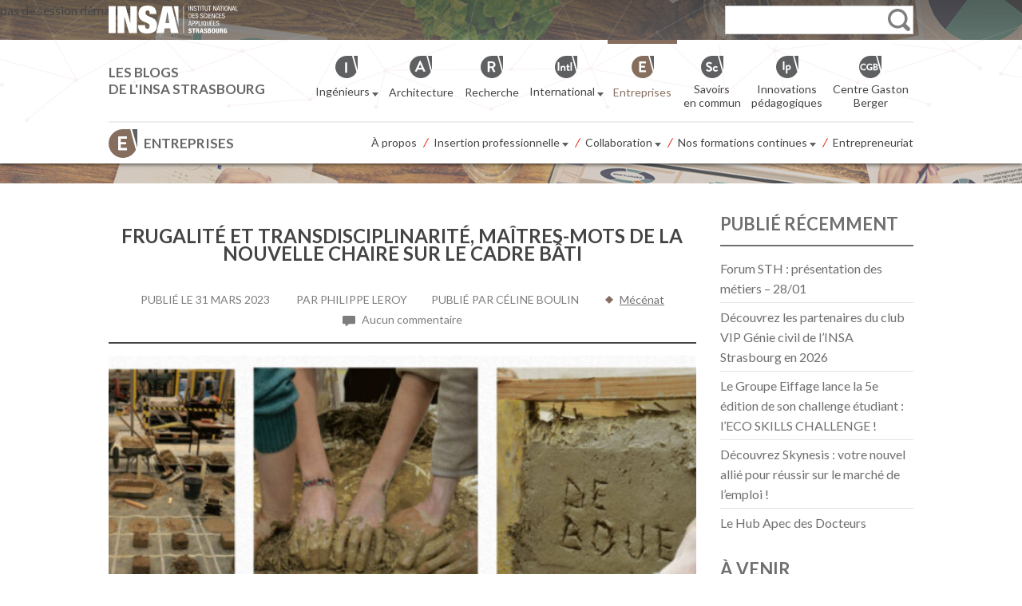

--- FILE ---
content_type: text/html; charset=UTF-8
request_url: https://entreprises.insa-strasbourg.fr/frugalite-et-transdisciplinarite-maitres-mots-de-la-nouvelle-chaire-sur-le-cadre-bati/
body_size: 60924
content:
<!DOCTYPE html>
<html lang="fr-FR">

<head>
    <meta charset="UTF-8">
    <title>
        Frugalité et transdisciplinarité, maîtres-mots de la nouvelle chaire sur le cadre bâti - EntreprisesEntreprises    </title>
    <!-- lato font by Google -->
    <link href="https://fonts.googleapis.com/css?family=Lato:400,700&display=swap" rel="stylesheet"> 

    <!--  Mobile Viewport Fix -->
    <meta name="viewport" content="width=device-width,initial-scale=1">

    <!-- Default feed -->
    <link rel="alternate" type="application/rss+xml" title="Entreprises -  INSA de Strasbourg &raquo; Flux RSS" href="https://entreprises.insa-strasbourg.fr/feed" />

    <!-- favicon.ico, apple-touch-icon.png and ms-icons -->
    <link rel="apple-touch-icon" sizes="57x57" href="/apple-touch-icon-57x57.png">
    <link rel="apple-touch-icon" sizes="60x60" href="/apple-touch-icon-60x60.png">
    <link rel="apple-touch-icon" sizes="72x72" href="/apple-touch-icon-72x72.png">
    <link rel="apple-touch-icon" sizes="76x76" href="/apple-touch-icon-76x76.png">
    <link rel="apple-touch-icon" sizes="114x114" href="/apple-touch-icon-114x114.png">
    <link rel="apple-touch-icon" sizes="120x120" href="/apple-touch-icon-120x120.png">
    <link rel="apple-touch-icon" sizes="144x144" href="/apple-touch-icon-144x144.png">
    <link rel="apple-touch-icon" sizes="152x152" href="/apple-touch-icon-152x152.png">
    <link rel="apple-touch-icon" sizes="180x180" href="/apple-touch-icon-180x180.png">
    <link rel="icon" type="image/png" href="/favicon-32x32.png" sizes="32x32">
    <link rel="icon" type="image/png" href="/android-chrome-192x192.png" sizes="192x192">
    <link rel="icon" type="image/png" href="/favicon-96x96.png" sizes="96x96">
    <link rel="icon" type="image/png" href="/favicon-16x16.png" sizes="16x16">
    <link rel="manifest" href="/manifest.json">
    <meta name="msapplication-TileColor" content="#ededed">
    <meta name="msapplication-TileImage" content="/mstile-144x144.png">
    <meta name="theme-color" content="#ffffff">

    <link rel="profile" href="http://gmpg.org/xfn/11">

    <link rel="stylesheet" href="https://entreprises.insa-strasbourg.fr/wp-content/themes/insa_blog_entreprises/style.min.css" media="screen, projection">

        <link rel="pingback" href="https://entreprises.insa-strasbourg.fr/xmlrpc.php">
    <script src="https://entreprises.insa-strasbourg.fr/wp-content/themes/insa_blog_entreprises/js/jquery-1.11.3.min.js"></script>
    <!--[if lt IE 9]>
    <script src="https://entreprises.insa-strasbourg.fr/wp-content/themes/insa_blog_entreprises/js/modernizr.custom.js"></script>
    <script src="http://html5shiv.googlecode.com/svn/trunk/html5.js"></script>
    <![endif]-->

    <meta name='robots' content='index, follow, max-image-preview:large, max-snippet:-1, max-video-preview:-1' />

	<!-- This site is optimized with the Yoast SEO plugin v26.8 - https://yoast.com/product/yoast-seo-wordpress/ -->
	<link rel="canonical" href="https://entreprises.insa-strasbourg.fr/frugalite-et-transdisciplinarite-maitres-mots-de-la-nouvelle-chaire-sur-le-cadre-bati/" />
	<meta property="og:locale" content="fr_FR" />
	<meta property="og:type" content="article" />
	<meta property="og:title" content="Frugalité et transdisciplinarité, maîtres-mots de la nouvelle chaire sur le cadre bâti - Entreprises" />
	<meta property="og:description" content="Plus d&rsquo;information sur le site d&rsquo;actualité de l&rsquo;école Partager la publication &quot;Frugalité et transdisciplinarité, maîtres-mots de la nouvelle chaire sur &hellip;" />
	<meta property="og:url" content="https://entreprises.insa-strasbourg.fr/frugalite-et-transdisciplinarite-maitres-mots-de-la-nouvelle-chaire-sur-le-cadre-bati/" />
	<meta property="og:site_name" content="Entreprises" />
	<meta property="article:published_time" content="2023-03-31T06:48:59+00:00" />
	<meta property="article:modified_time" content="2023-03-31T07:38:31+00:00" />
	<meta property="og:image" content="https://entreprises.insa-strasbourg.fr/wp-content/uploads/2023/03/photo_article-Chaire-cadre-bati-frugal-et-transdisciplinarite-900x427-1.jpg" />
	<meta property="og:image:width" content="900" />
	<meta property="og:image:height" content="427" />
	<meta property="og:image:type" content="image/jpeg" />
	<meta name="author" content="Céline Boulin" />
	<meta name="twitter:card" content="summary_large_image" />
	<meta name="twitter:label1" content="Écrit par" />
	<meta name="twitter:data1" content="Céline Boulin" />
	<meta name="twitter:label2" content="Durée de lecture estimée" />
	<meta name="twitter:data2" content="1 minute" />
	<script type="application/ld+json" class="yoast-schema-graph">{"@context":"https://schema.org","@graph":[{"@type":"WebPage","@id":"https://entreprises.insa-strasbourg.fr/frugalite-et-transdisciplinarite-maitres-mots-de-la-nouvelle-chaire-sur-le-cadre-bati/","url":"https://entreprises.insa-strasbourg.fr/frugalite-et-transdisciplinarite-maitres-mots-de-la-nouvelle-chaire-sur-le-cadre-bati/","name":"Frugalité et transdisciplinarité, maîtres-mots de la nouvelle chaire sur le cadre bâti - Entreprises","isPartOf":{"@id":"https://entreprises.insa-strasbourg.fr/#website"},"primaryImageOfPage":{"@id":"https://entreprises.insa-strasbourg.fr/frugalite-et-transdisciplinarite-maitres-mots-de-la-nouvelle-chaire-sur-le-cadre-bati/#primaryimage"},"image":{"@id":"https://entreprises.insa-strasbourg.fr/frugalite-et-transdisciplinarite-maitres-mots-de-la-nouvelle-chaire-sur-le-cadre-bati/#primaryimage"},"thumbnailUrl":"https://entreprises.insa-strasbourg.fr/wp-content/uploads/2023/03/photo_article-Chaire-cadre-bati-frugal-et-transdisciplinarite-900x427-1.jpg","datePublished":"2023-03-31T06:48:59+00:00","dateModified":"2023-03-31T07:38:31+00:00","author":{"@id":"https://entreprises.insa-strasbourg.fr/#/schema/person/bd480a5c098d1a0c774b1265250f7fe4"},"breadcrumb":{"@id":"https://entreprises.insa-strasbourg.fr/frugalite-et-transdisciplinarite-maitres-mots-de-la-nouvelle-chaire-sur-le-cadre-bati/#breadcrumb"},"inLanguage":"fr-FR","potentialAction":[{"@type":"ReadAction","target":["https://entreprises.insa-strasbourg.fr/frugalite-et-transdisciplinarite-maitres-mots-de-la-nouvelle-chaire-sur-le-cadre-bati/"]}]},{"@type":"ImageObject","inLanguage":"fr-FR","@id":"https://entreprises.insa-strasbourg.fr/frugalite-et-transdisciplinarite-maitres-mots-de-la-nouvelle-chaire-sur-le-cadre-bati/#primaryimage","url":"https://entreprises.insa-strasbourg.fr/wp-content/uploads/2023/03/photo_article-Chaire-cadre-bati-frugal-et-transdisciplinarite-900x427-1.jpg","contentUrl":"https://entreprises.insa-strasbourg.fr/wp-content/uploads/2023/03/photo_article-Chaire-cadre-bati-frugal-et-transdisciplinarite-900x427-1.jpg","width":900,"height":427,"caption":"Christelle Gress"},{"@type":"BreadcrumbList","@id":"https://entreprises.insa-strasbourg.fr/frugalite-et-transdisciplinarite-maitres-mots-de-la-nouvelle-chaire-sur-le-cadre-bati/#breadcrumb","itemListElement":[{"@type":"ListItem","position":1,"name":"Accueil","item":"https://entreprises.insa-strasbourg.fr/"},{"@type":"ListItem","position":2,"name":"Frugalité et transdisciplinarité, maîtres-mots de la nouvelle chaire sur le cadre bâti"}]},{"@type":"WebSite","@id":"https://entreprises.insa-strasbourg.fr/#website","url":"https://entreprises.insa-strasbourg.fr/","name":"Entreprises","description":"INSA Strasbourg","potentialAction":[{"@type":"SearchAction","target":{"@type":"EntryPoint","urlTemplate":"https://entreprises.insa-strasbourg.fr/?s={search_term_string}"},"query-input":{"@type":"PropertyValueSpecification","valueRequired":true,"valueName":"search_term_string"}}],"inLanguage":"fr-FR"}]}</script>
	<!-- / Yoast SEO plugin. -->


<link rel="alternate" title="oEmbed (JSON)" type="application/json+oembed" href="https://entreprises.insa-strasbourg.fr/wp-json/oembed/1.0/embed?url=https%3A%2F%2Fentreprises.insa-strasbourg.fr%2Ffrugalite-et-transdisciplinarite-maitres-mots-de-la-nouvelle-chaire-sur-le-cadre-bati%2F" />
<link rel="alternate" title="oEmbed (XML)" type="text/xml+oembed" href="https://entreprises.insa-strasbourg.fr/wp-json/oembed/1.0/embed?url=https%3A%2F%2Fentreprises.insa-strasbourg.fr%2Ffrugalite-et-transdisciplinarite-maitres-mots-de-la-nouvelle-chaire-sur-le-cadre-bati%2F&#038;format=xml" />
<style id='wp-img-auto-sizes-contain-inline-css' type='text/css'>
img:is([sizes=auto i],[sizes^="auto," i]){contain-intrinsic-size:3000px 1500px}
/*# sourceURL=wp-img-auto-sizes-contain-inline-css */
</style>
<style id='wp-emoji-styles-inline-css' type='text/css'>

	img.wp-smiley, img.emoji {
		display: inline !important;
		border: none !important;
		box-shadow: none !important;
		height: 1em !important;
		width: 1em !important;
		margin: 0 0.07em !important;
		vertical-align: -0.1em !important;
		background: none !important;
		padding: 0 !important;
	}
/*# sourceURL=wp-emoji-styles-inline-css */
</style>
<style id='wp-block-library-inline-css' type='text/css'>
:root{--wp-block-synced-color:#7a00df;--wp-block-synced-color--rgb:122,0,223;--wp-bound-block-color:var(--wp-block-synced-color);--wp-editor-canvas-background:#ddd;--wp-admin-theme-color:#007cba;--wp-admin-theme-color--rgb:0,124,186;--wp-admin-theme-color-darker-10:#006ba1;--wp-admin-theme-color-darker-10--rgb:0,107,160.5;--wp-admin-theme-color-darker-20:#005a87;--wp-admin-theme-color-darker-20--rgb:0,90,135;--wp-admin-border-width-focus:2px}@media (min-resolution:192dpi){:root{--wp-admin-border-width-focus:1.5px}}.wp-element-button{cursor:pointer}:root .has-very-light-gray-background-color{background-color:#eee}:root .has-very-dark-gray-background-color{background-color:#313131}:root .has-very-light-gray-color{color:#eee}:root .has-very-dark-gray-color{color:#313131}:root .has-vivid-green-cyan-to-vivid-cyan-blue-gradient-background{background:linear-gradient(135deg,#00d084,#0693e3)}:root .has-purple-crush-gradient-background{background:linear-gradient(135deg,#34e2e4,#4721fb 50%,#ab1dfe)}:root .has-hazy-dawn-gradient-background{background:linear-gradient(135deg,#faaca8,#dad0ec)}:root .has-subdued-olive-gradient-background{background:linear-gradient(135deg,#fafae1,#67a671)}:root .has-atomic-cream-gradient-background{background:linear-gradient(135deg,#fdd79a,#004a59)}:root .has-nightshade-gradient-background{background:linear-gradient(135deg,#330968,#31cdcf)}:root .has-midnight-gradient-background{background:linear-gradient(135deg,#020381,#2874fc)}:root{--wp--preset--font-size--normal:16px;--wp--preset--font-size--huge:42px}.has-regular-font-size{font-size:1em}.has-larger-font-size{font-size:2.625em}.has-normal-font-size{font-size:var(--wp--preset--font-size--normal)}.has-huge-font-size{font-size:var(--wp--preset--font-size--huge)}.has-text-align-center{text-align:center}.has-text-align-left{text-align:left}.has-text-align-right{text-align:right}.has-fit-text{white-space:nowrap!important}#end-resizable-editor-section{display:none}.aligncenter{clear:both}.items-justified-left{justify-content:flex-start}.items-justified-center{justify-content:center}.items-justified-right{justify-content:flex-end}.items-justified-space-between{justify-content:space-between}.screen-reader-text{border:0;clip-path:inset(50%);height:1px;margin:-1px;overflow:hidden;padding:0;position:absolute;width:1px;word-wrap:normal!important}.screen-reader-text:focus{background-color:#ddd;clip-path:none;color:#444;display:block;font-size:1em;height:auto;left:5px;line-height:normal;padding:15px 23px 14px;text-decoration:none;top:5px;width:auto;z-index:100000}html :where(.has-border-color){border-style:solid}html :where([style*=border-top-color]){border-top-style:solid}html :where([style*=border-right-color]){border-right-style:solid}html :where([style*=border-bottom-color]){border-bottom-style:solid}html :where([style*=border-left-color]){border-left-style:solid}html :where([style*=border-width]){border-style:solid}html :where([style*=border-top-width]){border-top-style:solid}html :where([style*=border-right-width]){border-right-style:solid}html :where([style*=border-bottom-width]){border-bottom-style:solid}html :where([style*=border-left-width]){border-left-style:solid}html :where(img[class*=wp-image-]){height:auto;max-width:100%}:where(figure){margin:0 0 1em}html :where(.is-position-sticky){--wp-admin--admin-bar--position-offset:var(--wp-admin--admin-bar--height,0px)}@media screen and (max-width:600px){html :where(.is-position-sticky){--wp-admin--admin-bar--position-offset:0px}}

/*# sourceURL=wp-block-library-inline-css */
</style><style id='global-styles-inline-css' type='text/css'>
:root{--wp--preset--aspect-ratio--square: 1;--wp--preset--aspect-ratio--4-3: 4/3;--wp--preset--aspect-ratio--3-4: 3/4;--wp--preset--aspect-ratio--3-2: 3/2;--wp--preset--aspect-ratio--2-3: 2/3;--wp--preset--aspect-ratio--16-9: 16/9;--wp--preset--aspect-ratio--9-16: 9/16;--wp--preset--color--black: #000000;--wp--preset--color--cyan-bluish-gray: #abb8c3;--wp--preset--color--white: #ffffff;--wp--preset--color--pale-pink: #f78da7;--wp--preset--color--vivid-red: #cf2e2e;--wp--preset--color--luminous-vivid-orange: #ff6900;--wp--preset--color--luminous-vivid-amber: #fcb900;--wp--preset--color--light-green-cyan: #7bdcb5;--wp--preset--color--vivid-green-cyan: #00d084;--wp--preset--color--pale-cyan-blue: #8ed1fc;--wp--preset--color--vivid-cyan-blue: #0693e3;--wp--preset--color--vivid-purple: #9b51e0;--wp--preset--gradient--vivid-cyan-blue-to-vivid-purple: linear-gradient(135deg,rgb(6,147,227) 0%,rgb(155,81,224) 100%);--wp--preset--gradient--light-green-cyan-to-vivid-green-cyan: linear-gradient(135deg,rgb(122,220,180) 0%,rgb(0,208,130) 100%);--wp--preset--gradient--luminous-vivid-amber-to-luminous-vivid-orange: linear-gradient(135deg,rgb(252,185,0) 0%,rgb(255,105,0) 100%);--wp--preset--gradient--luminous-vivid-orange-to-vivid-red: linear-gradient(135deg,rgb(255,105,0) 0%,rgb(207,46,46) 100%);--wp--preset--gradient--very-light-gray-to-cyan-bluish-gray: linear-gradient(135deg,rgb(238,238,238) 0%,rgb(169,184,195) 100%);--wp--preset--gradient--cool-to-warm-spectrum: linear-gradient(135deg,rgb(74,234,220) 0%,rgb(151,120,209) 20%,rgb(207,42,186) 40%,rgb(238,44,130) 60%,rgb(251,105,98) 80%,rgb(254,248,76) 100%);--wp--preset--gradient--blush-light-purple: linear-gradient(135deg,rgb(255,206,236) 0%,rgb(152,150,240) 100%);--wp--preset--gradient--blush-bordeaux: linear-gradient(135deg,rgb(254,205,165) 0%,rgb(254,45,45) 50%,rgb(107,0,62) 100%);--wp--preset--gradient--luminous-dusk: linear-gradient(135deg,rgb(255,203,112) 0%,rgb(199,81,192) 50%,rgb(65,88,208) 100%);--wp--preset--gradient--pale-ocean: linear-gradient(135deg,rgb(255,245,203) 0%,rgb(182,227,212) 50%,rgb(51,167,181) 100%);--wp--preset--gradient--electric-grass: linear-gradient(135deg,rgb(202,248,128) 0%,rgb(113,206,126) 100%);--wp--preset--gradient--midnight: linear-gradient(135deg,rgb(2,3,129) 0%,rgb(40,116,252) 100%);--wp--preset--font-size--small: 13px;--wp--preset--font-size--medium: 20px;--wp--preset--font-size--large: 36px;--wp--preset--font-size--x-large: 42px;--wp--preset--spacing--20: 0.44rem;--wp--preset--spacing--30: 0.67rem;--wp--preset--spacing--40: 1rem;--wp--preset--spacing--50: 1.5rem;--wp--preset--spacing--60: 2.25rem;--wp--preset--spacing--70: 3.38rem;--wp--preset--spacing--80: 5.06rem;--wp--preset--shadow--natural: 6px 6px 9px rgba(0, 0, 0, 0.2);--wp--preset--shadow--deep: 12px 12px 50px rgba(0, 0, 0, 0.4);--wp--preset--shadow--sharp: 6px 6px 0px rgba(0, 0, 0, 0.2);--wp--preset--shadow--outlined: 6px 6px 0px -3px rgb(255, 255, 255), 6px 6px rgb(0, 0, 0);--wp--preset--shadow--crisp: 6px 6px 0px rgb(0, 0, 0);}:where(.is-layout-flex){gap: 0.5em;}:where(.is-layout-grid){gap: 0.5em;}body .is-layout-flex{display: flex;}.is-layout-flex{flex-wrap: wrap;align-items: center;}.is-layout-flex > :is(*, div){margin: 0;}body .is-layout-grid{display: grid;}.is-layout-grid > :is(*, div){margin: 0;}:where(.wp-block-columns.is-layout-flex){gap: 2em;}:where(.wp-block-columns.is-layout-grid){gap: 2em;}:where(.wp-block-post-template.is-layout-flex){gap: 1.25em;}:where(.wp-block-post-template.is-layout-grid){gap: 1.25em;}.has-black-color{color: var(--wp--preset--color--black) !important;}.has-cyan-bluish-gray-color{color: var(--wp--preset--color--cyan-bluish-gray) !important;}.has-white-color{color: var(--wp--preset--color--white) !important;}.has-pale-pink-color{color: var(--wp--preset--color--pale-pink) !important;}.has-vivid-red-color{color: var(--wp--preset--color--vivid-red) !important;}.has-luminous-vivid-orange-color{color: var(--wp--preset--color--luminous-vivid-orange) !important;}.has-luminous-vivid-amber-color{color: var(--wp--preset--color--luminous-vivid-amber) !important;}.has-light-green-cyan-color{color: var(--wp--preset--color--light-green-cyan) !important;}.has-vivid-green-cyan-color{color: var(--wp--preset--color--vivid-green-cyan) !important;}.has-pale-cyan-blue-color{color: var(--wp--preset--color--pale-cyan-blue) !important;}.has-vivid-cyan-blue-color{color: var(--wp--preset--color--vivid-cyan-blue) !important;}.has-vivid-purple-color{color: var(--wp--preset--color--vivid-purple) !important;}.has-black-background-color{background-color: var(--wp--preset--color--black) !important;}.has-cyan-bluish-gray-background-color{background-color: var(--wp--preset--color--cyan-bluish-gray) !important;}.has-white-background-color{background-color: var(--wp--preset--color--white) !important;}.has-pale-pink-background-color{background-color: var(--wp--preset--color--pale-pink) !important;}.has-vivid-red-background-color{background-color: var(--wp--preset--color--vivid-red) !important;}.has-luminous-vivid-orange-background-color{background-color: var(--wp--preset--color--luminous-vivid-orange) !important;}.has-luminous-vivid-amber-background-color{background-color: var(--wp--preset--color--luminous-vivid-amber) !important;}.has-light-green-cyan-background-color{background-color: var(--wp--preset--color--light-green-cyan) !important;}.has-vivid-green-cyan-background-color{background-color: var(--wp--preset--color--vivid-green-cyan) !important;}.has-pale-cyan-blue-background-color{background-color: var(--wp--preset--color--pale-cyan-blue) !important;}.has-vivid-cyan-blue-background-color{background-color: var(--wp--preset--color--vivid-cyan-blue) !important;}.has-vivid-purple-background-color{background-color: var(--wp--preset--color--vivid-purple) !important;}.has-black-border-color{border-color: var(--wp--preset--color--black) !important;}.has-cyan-bluish-gray-border-color{border-color: var(--wp--preset--color--cyan-bluish-gray) !important;}.has-white-border-color{border-color: var(--wp--preset--color--white) !important;}.has-pale-pink-border-color{border-color: var(--wp--preset--color--pale-pink) !important;}.has-vivid-red-border-color{border-color: var(--wp--preset--color--vivid-red) !important;}.has-luminous-vivid-orange-border-color{border-color: var(--wp--preset--color--luminous-vivid-orange) !important;}.has-luminous-vivid-amber-border-color{border-color: var(--wp--preset--color--luminous-vivid-amber) !important;}.has-light-green-cyan-border-color{border-color: var(--wp--preset--color--light-green-cyan) !important;}.has-vivid-green-cyan-border-color{border-color: var(--wp--preset--color--vivid-green-cyan) !important;}.has-pale-cyan-blue-border-color{border-color: var(--wp--preset--color--pale-cyan-blue) !important;}.has-vivid-cyan-blue-border-color{border-color: var(--wp--preset--color--vivid-cyan-blue) !important;}.has-vivid-purple-border-color{border-color: var(--wp--preset--color--vivid-purple) !important;}.has-vivid-cyan-blue-to-vivid-purple-gradient-background{background: var(--wp--preset--gradient--vivid-cyan-blue-to-vivid-purple) !important;}.has-light-green-cyan-to-vivid-green-cyan-gradient-background{background: var(--wp--preset--gradient--light-green-cyan-to-vivid-green-cyan) !important;}.has-luminous-vivid-amber-to-luminous-vivid-orange-gradient-background{background: var(--wp--preset--gradient--luminous-vivid-amber-to-luminous-vivid-orange) !important;}.has-luminous-vivid-orange-to-vivid-red-gradient-background{background: var(--wp--preset--gradient--luminous-vivid-orange-to-vivid-red) !important;}.has-very-light-gray-to-cyan-bluish-gray-gradient-background{background: var(--wp--preset--gradient--very-light-gray-to-cyan-bluish-gray) !important;}.has-cool-to-warm-spectrum-gradient-background{background: var(--wp--preset--gradient--cool-to-warm-spectrum) !important;}.has-blush-light-purple-gradient-background{background: var(--wp--preset--gradient--blush-light-purple) !important;}.has-blush-bordeaux-gradient-background{background: var(--wp--preset--gradient--blush-bordeaux) !important;}.has-luminous-dusk-gradient-background{background: var(--wp--preset--gradient--luminous-dusk) !important;}.has-pale-ocean-gradient-background{background: var(--wp--preset--gradient--pale-ocean) !important;}.has-electric-grass-gradient-background{background: var(--wp--preset--gradient--electric-grass) !important;}.has-midnight-gradient-background{background: var(--wp--preset--gradient--midnight) !important;}.has-small-font-size{font-size: var(--wp--preset--font-size--small) !important;}.has-medium-font-size{font-size: var(--wp--preset--font-size--medium) !important;}.has-large-font-size{font-size: var(--wp--preset--font-size--large) !important;}.has-x-large-font-size{font-size: var(--wp--preset--font-size--x-large) !important;}
/*# sourceURL=global-styles-inline-css */
</style>

<style id='classic-theme-styles-inline-css' type='text/css'>
/*! This file is auto-generated */
.wp-block-button__link{color:#fff;background-color:#32373c;border-radius:9999px;box-shadow:none;text-decoration:none;padding:calc(.667em + 2px) calc(1.333em + 2px);font-size:1.125em}.wp-block-file__button{background:#32373c;color:#fff;text-decoration:none}
/*# sourceURL=/wp-includes/css/classic-themes.min.css */
</style>
<link rel='stylesheet' id='juiz_sps_modal_styles-css' href='https://entreprises.insa-strasbourg.fr/wp-content/plugins/juiz-social-post-sharer/assets/css/juiz-social-post-sharer-modal.min.css?ver=2.3.4' type='text/css' media="print" onload="this.onload=null;this.media='all'" /><noscript><link rel="stylesheet" media="all" href="https://entreprises.insa-strasbourg.fr/wp-content/plugins/juiz-social-post-sharer/assets/css/juiz-social-post-sharer-modal.min.css?ver=2.3.4"></noscript>
<link rel='stylesheet' id='sib-front-css-css' href='https://entreprises.insa-strasbourg.fr/wp-content/plugins/mailin/css/mailin-front.css?ver=945ae473f719a4a000fb6d4600c7e8ad' type='text/css' media='all' />
<script type="text/javascript" src="https://entreprises.insa-strasbourg.fr/wp-includes/js/dist/vendor/react.min.js?ver=18.3.1.1" id="react-js"></script>
<script type="text/javascript" src="https://entreprises.insa-strasbourg.fr/wp-includes/js/dist/vendor/react-jsx-runtime.min.js?ver=18.3.1" id="react-jsx-runtime-js"></script>
<script type="text/javascript" src="https://entreprises.insa-strasbourg.fr/wp-includes/js/dist/hooks.min.js?ver=dd5603f07f9220ed27f1" id="wp-hooks-js"></script>
<script type="text/javascript" src="https://entreprises.insa-strasbourg.fr/wp-includes/js/dist/deprecated.min.js?ver=e1f84915c5e8ae38964c" id="wp-deprecated-js"></script>
<script type="text/javascript" src="https://entreprises.insa-strasbourg.fr/wp-includes/js/dist/dom.min.js?ver=26edef3be6483da3de2e" id="wp-dom-js"></script>
<script type="text/javascript" src="https://entreprises.insa-strasbourg.fr/wp-includes/js/dist/vendor/react-dom.min.js?ver=18.3.1.1" id="react-dom-js"></script>
<script type="text/javascript" src="https://entreprises.insa-strasbourg.fr/wp-includes/js/dist/escape-html.min.js?ver=6561a406d2d232a6fbd2" id="wp-escape-html-js"></script>
<script type="text/javascript" src="https://entreprises.insa-strasbourg.fr/wp-includes/js/dist/element.min.js?ver=6a582b0c827fa25df3dd" id="wp-element-js"></script>
<script type="text/javascript" src="https://entreprises.insa-strasbourg.fr/wp-includes/js/dist/is-shallow-equal.min.js?ver=e0f9f1d78d83f5196979" id="wp-is-shallow-equal-js"></script>
<script type="text/javascript" src="https://entreprises.insa-strasbourg.fr/wp-includes/js/dist/i18n.min.js?ver=c26c3dc7bed366793375" id="wp-i18n-js"></script>
<script type="text/javascript" id="wp-i18n-js-after">
/* <![CDATA[ */
wp.i18n.setLocaleData( { 'text direction\u0004ltr': [ 'ltr' ] } );
//# sourceURL=wp-i18n-js-after
/* ]]> */
</script>
<script type="text/javascript" id="wp-keycodes-js-translations">
/* <![CDATA[ */
( function( domain, translations ) {
	var localeData = translations.locale_data[ domain ] || translations.locale_data.messages;
	localeData[""].domain = domain;
	wp.i18n.setLocaleData( localeData, domain );
} )( "default", {"translation-revision-date":"2025-12-10 11:15:06+0000","generator":"GlotPress\/4.0.3","domain":"messages","locale_data":{"messages":{"":{"domain":"messages","plural-forms":"nplurals=2; plural=n > 1;","lang":"fr"},"Tilde":["Tilde"],"Backtick":["Retour arri\u00e8re"],"Period":["P\u00e9riode"],"Comma":["Virgule"]}},"comment":{"reference":"wp-includes\/js\/dist\/keycodes.js"}} );
//# sourceURL=wp-keycodes-js-translations
/* ]]> */
</script>
<script type="text/javascript" src="https://entreprises.insa-strasbourg.fr/wp-includes/js/dist/keycodes.min.js?ver=34c8fb5e7a594a1c8037" id="wp-keycodes-js"></script>
<script type="text/javascript" src="https://entreprises.insa-strasbourg.fr/wp-includes/js/dist/priority-queue.min.js?ver=2d59d091223ee9a33838" id="wp-priority-queue-js"></script>
<script type="text/javascript" src="https://entreprises.insa-strasbourg.fr/wp-includes/js/dist/compose.min.js?ver=7a9b375d8c19cf9d3d9b" id="wp-compose-js"></script>
<script type="text/javascript" src="https://entreprises.insa-strasbourg.fr/wp-includes/js/dist/private-apis.min.js?ver=4f465748bda624774139" id="wp-private-apis-js"></script>
<script type="text/javascript" src="https://entreprises.insa-strasbourg.fr/wp-includes/js/dist/redux-routine.min.js?ver=8bb92d45458b29590f53" id="wp-redux-routine-js"></script>
<script type="text/javascript" src="https://entreprises.insa-strasbourg.fr/wp-includes/js/dist/data.min.js?ver=f940198280891b0b6318" id="wp-data-js"></script>
<script type="text/javascript" id="wp-data-js-after">
/* <![CDATA[ */
( function() {
	var userId = 0;
	var storageKey = "WP_DATA_USER_" + userId;
	wp.data
		.use( wp.data.plugins.persistence, { storageKey: storageKey } );
} )();
//# sourceURL=wp-data-js-after
/* ]]> */
</script>
<script type="text/javascript" src="https://entreprises.insa-strasbourg.fr/wp-includes/js/dist/dom-ready.min.js?ver=f77871ff7694fffea381" id="wp-dom-ready-js"></script>
<script type="text/javascript" id="wp-a11y-js-translations">
/* <![CDATA[ */
( function( domain, translations ) {
	var localeData = translations.locale_data[ domain ] || translations.locale_data.messages;
	localeData[""].domain = domain;
	wp.i18n.setLocaleData( localeData, domain );
} )( "default", {"translation-revision-date":"2025-12-10 11:15:06+0000","generator":"GlotPress\/4.0.3","domain":"messages","locale_data":{"messages":{"":{"domain":"messages","plural-forms":"nplurals=2; plural=n > 1;","lang":"fr"},"Notifications":["Notifications"]}},"comment":{"reference":"wp-includes\/js\/dist\/a11y.js"}} );
//# sourceURL=wp-a11y-js-translations
/* ]]> */
</script>
<script type="text/javascript" src="https://entreprises.insa-strasbourg.fr/wp-includes/js/dist/a11y.min.js?ver=cb460b4676c94bd228ed" id="wp-a11y-js"></script>
<script type="text/javascript" src="https://entreprises.insa-strasbourg.fr/wp-includes/js/dist/url.min.js?ver=9e178c9516d1222dc834" id="wp-url-js"></script>
<script type="text/javascript" id="wp-api-fetch-js-translations">
/* <![CDATA[ */
( function( domain, translations ) {
	var localeData = translations.locale_data[ domain ] || translations.locale_data.messages;
	localeData[""].domain = domain;
	wp.i18n.setLocaleData( localeData, domain );
} )( "default", {"translation-revision-date":"2025-12-10 11:15:06+0000","generator":"GlotPress\/4.0.3","domain":"messages","locale_data":{"messages":{"":{"domain":"messages","plural-forms":"nplurals=2; plural=n > 1;","lang":"fr"},"Could not get a valid response from the server.":["Impossible d\u2019obtenir du serveur une r\u00e9ponse valide."],"Unable to connect. Please check your Internet connection.":["Impossible de se connecter. Veuillez v\u00e9rifier votre connexion Internet."],"Media upload failed. If this is a photo or a large image, please scale it down and try again.":["Le t\u00e9l\u00e9versement du m\u00e9dia a \u00e9chou\u00e9. S\u2019il s\u2019agit d\u2019une photo ou d\u2019une grande image, veuillez la redimensionner puis r\u00e9essayer."],"The response is not a valid JSON response.":["La r\u00e9ponse n\u2019est pas une r\u00e9ponse JSON valide."]}},"comment":{"reference":"wp-includes\/js\/dist\/api-fetch.js"}} );
//# sourceURL=wp-api-fetch-js-translations
/* ]]> */
</script>
<script type="text/javascript" src="https://entreprises.insa-strasbourg.fr/wp-includes/js/dist/api-fetch.min.js?ver=3a4d9af2b423048b0dee" id="wp-api-fetch-js"></script>
<script type="text/javascript" id="wp-api-fetch-js-after">
/* <![CDATA[ */
wp.apiFetch.use( wp.apiFetch.createRootURLMiddleware( "https://entreprises.insa-strasbourg.fr/wp-json/" ) );
wp.apiFetch.nonceMiddleware = wp.apiFetch.createNonceMiddleware( "78e55d390b" );
wp.apiFetch.use( wp.apiFetch.nonceMiddleware );
wp.apiFetch.use( wp.apiFetch.mediaUploadMiddleware );
wp.apiFetch.nonceEndpoint = "https://entreprises.insa-strasbourg.fr/wp-admin/admin-ajax.php?action=rest-nonce";
//# sourceURL=wp-api-fetch-js-after
/* ]]> */
</script>
<script type="text/javascript" src="https://entreprises.insa-strasbourg.fr/wp-includes/js/dist/blob.min.js?ver=9113eed771d446f4a556" id="wp-blob-js"></script>
<script type="text/javascript" src="https://entreprises.insa-strasbourg.fr/wp-includes/js/dist/block-serialization-default-parser.min.js?ver=14d44daebf663d05d330" id="wp-block-serialization-default-parser-js"></script>
<script type="text/javascript" src="https://entreprises.insa-strasbourg.fr/wp-includes/js/dist/autop.min.js?ver=9fb50649848277dd318d" id="wp-autop-js"></script>
<script type="text/javascript" src="https://entreprises.insa-strasbourg.fr/wp-includes/js/dist/html-entities.min.js?ver=e8b78b18a162491d5e5f" id="wp-html-entities-js"></script>
<script type="text/javascript" id="wp-rich-text-js-translations">
/* <![CDATA[ */
( function( domain, translations ) {
	var localeData = translations.locale_data[ domain ] || translations.locale_data.messages;
	localeData[""].domain = domain;
	wp.i18n.setLocaleData( localeData, domain );
} )( "default", {"translation-revision-date":"2025-12-10 11:15:06+0000","generator":"GlotPress\/4.0.3","domain":"messages","locale_data":{"messages":{"":{"domain":"messages","plural-forms":"nplurals=2; plural=n > 1;","lang":"fr"},"%s applied.":["%s appliqu\u00e9."],"%s removed.":["%s retir\u00e9."]}},"comment":{"reference":"wp-includes\/js\/dist\/rich-text.js"}} );
//# sourceURL=wp-rich-text-js-translations
/* ]]> */
</script>
<script type="text/javascript" src="https://entreprises.insa-strasbourg.fr/wp-includes/js/dist/rich-text.min.js?ver=5bdbb44f3039529e3645" id="wp-rich-text-js"></script>
<script type="text/javascript" src="https://entreprises.insa-strasbourg.fr/wp-includes/js/dist/shortcode.min.js?ver=0b3174183b858f2df320" id="wp-shortcode-js"></script>
<script type="text/javascript" src="https://entreprises.insa-strasbourg.fr/wp-includes/js/dist/warning.min.js?ver=d69bc18c456d01c11d5a" id="wp-warning-js"></script>
<script type="text/javascript" id="wp-blocks-js-translations">
/* <![CDATA[ */
( function( domain, translations ) {
	var localeData = translations.locale_data[ domain ] || translations.locale_data.messages;
	localeData[""].domain = domain;
	wp.i18n.setLocaleData( localeData, domain );
} )( "default", {"translation-revision-date":"2025-12-10 11:15:06+0000","generator":"GlotPress\/4.0.3","domain":"messages","locale_data":{"messages":{"":{"domain":"messages","plural-forms":"nplurals=2; plural=n > 1;","lang":"fr"},"%1$s Block. Row %2$d":["Bloc %1$s. Ligne %2$d"],"Design":["Apparence"],"%s Block":["Bloc %s"],"%1$s Block. %2$s":["Bloc %1$s. %2$s"],"%1$s Block. Column %2$d":["%1$s bloc. Colonne %2$d"],"%1$s Block. Column %2$d. %3$s":["Bloc %1$s. Colonne %2$d. %3$s"],"%1$s Block. Row %2$d. %3$s":["Bloc %1$s. Ligne %2$d. %3$s"],"Reusable blocks":["Blocs r\u00e9utilisables"],"Embeds":["Contenus embarqu\u00e9s"],"Text":["Texte"],"Widgets":["Widgets"],"Theme":["Th\u00e8me"],"Media":["M\u00e9dias"]}},"comment":{"reference":"wp-includes\/js\/dist\/blocks.js"}} );
//# sourceURL=wp-blocks-js-translations
/* ]]> */
</script>
<script type="text/javascript" src="https://entreprises.insa-strasbourg.fr/wp-includes/js/dist/blocks.min.js?ver=de131db49fa830bc97da" id="wp-blocks-js"></script>
<script type="text/javascript" src="https://entreprises.insa-strasbourg.fr/wp-includes/js/dist/vendor/moment.min.js?ver=2.30.1" id="moment-js"></script>
<script type="text/javascript" id="moment-js-after">
/* <![CDATA[ */
moment.updateLocale( 'fr_FR', {"months":["janvier","f\u00e9vrier","mars","avril","mai","juin","juillet","ao\u00fbt","septembre","octobre","novembre","d\u00e9cembre"],"monthsShort":["Jan","F\u00e9v","Mar","Avr","Mai","Juin","Juil","Ao\u00fbt","Sep","Oct","Nov","D\u00e9c"],"weekdays":["dimanche","lundi","mardi","mercredi","jeudi","vendredi","samedi"],"weekdaysShort":["dim","lun","mar","mer","jeu","ven","sam"],"week":{"dow":1},"longDateFormat":{"LT":"G \\h i","LTS":null,"L":null,"LL":"j F Y","LLL":"d F Y G\\hi","LLLL":null}} );
//# sourceURL=moment-js-after
/* ]]> */
</script>
<script type="text/javascript" src="https://entreprises.insa-strasbourg.fr/wp-includes/js/dist/date.min.js?ver=795a56839718d3ff7eae" id="wp-date-js"></script>
<script type="text/javascript" id="wp-date-js-after">
/* <![CDATA[ */
wp.date.setSettings( {"l10n":{"locale":"fr_FR","months":["janvier","f\u00e9vrier","mars","avril","mai","juin","juillet","ao\u00fbt","septembre","octobre","novembre","d\u00e9cembre"],"monthsShort":["Jan","F\u00e9v","Mar","Avr","Mai","Juin","Juil","Ao\u00fbt","Sep","Oct","Nov","D\u00e9c"],"weekdays":["dimanche","lundi","mardi","mercredi","jeudi","vendredi","samedi"],"weekdaysShort":["dim","lun","mar","mer","jeu","ven","sam"],"meridiem":{"am":"am","pm":"pm","AM":"AM","PM":"PM"},"relative":{"future":"Dans %s","past":"il y a %s","s":"une seconde","ss":"%d secondes","m":"une minute","mm":"%d minutes","h":"une heure","hh":"%d heures","d":"un jour","dd":"%d jours","M":"un mois","MM":"%d mois","y":"une ann\u00e9e","yy":"%d\u00a0ans"},"startOfWeek":1},"formats":{"time":"G \\h i","date":"j F Y","datetime":"d F Y G\\hi","datetimeAbbreviated":"d F Y G\\hi"},"timezone":{"offset":2,"offsetFormatted":"2","string":"","abbr":""}} );
//# sourceURL=wp-date-js-after
/* ]]> */
</script>
<script type="text/javascript" src="https://entreprises.insa-strasbourg.fr/wp-includes/js/dist/primitives.min.js?ver=0b5dcc337aa7cbf75570" id="wp-primitives-js"></script>
<script type="text/javascript" id="wp-components-js-translations">
/* <![CDATA[ */
( function( domain, translations ) {
	var localeData = translations.locale_data[ domain ] || translations.locale_data.messages;
	localeData[""].domain = domain;
	wp.i18n.setLocaleData( localeData, domain );
} )( "default", {"translation-revision-date":"2025-12-10 11:15:06+0000","generator":"GlotPress\/4.0.3","domain":"messages","locale_data":{"messages":{"":{"domain":"messages","plural-forms":"nplurals=2; plural=n > 1;","lang":"fr"},"December":["d\u00e9cembre"],"November":["novembre"],"October":["octobre"],"September":["septembre"],"August":["ao\u00fbt"],"July":["juillet"],"June":["juin"],"May":["mai"],"April":["avril"],"March":["mars"],"February":["f\u00e9vrier"],"January":["janvier"],"Optional":["Facultatif"],"%s, selected":["%s, s\u00e9lectionn\u00e9e"],"Go to the Previous Month":["Aller au mois pr\u00e9c\u00e9dent"],"Go to the Next Month":["Aller au mois suivant"],"Today, %s":["Aujourd\u2019hui, %s"],"Date range calendar":["Calendrier de plage de dates"],"Date calendar":["Calendrier de dates"],"input control\u0004Show %s":["Afficher %s"],"Border color picker. The currently selected color has a value of \"%s\".":["S\u00e9lecteur de couleur de bordure. La couleur actuellement s\u00e9lectionn\u00e9e a pour valeur \u00ab\u00a0%s\u00a0\u00bb."],"Border color picker. The currently selected color is called \"%1$s\" and has a value of \"%2$s\".":["S\u00e9lecteur de couleur de bordure. La couleur actuellement s\u00e9lectionn\u00e9e est nomm\u00e9e \u00ab\u00a0%1$s\u00a0\u00bb et a pour valeur \u00ab\u00a0%2$s\u00a0\u00bb."],"Border color and style picker. The currently selected color has a value of \"%s\".":["S\u00e9lecteur de couleur de bordure et de style. La couleur actuellement s\u00e9lectionn\u00e9e a pour valeur \u00ab\u00a0%s\u00a0\u00bb."],"Border color and style picker. The currently selected color has a value of \"%1$s\". The currently selected style is \"%2$s\".":["S\u00e9lecteur de couleur de bordure et de style. La couleur actuellement s\u00e9lectionn\u00e9e a pour valeur \u00ab\u00a0%1$s\u00a0\u00bb. Le style s\u00e9lectionn\u00e9 est \u00ab\u00a0%2$s\u00a0\u00bb."],"Border color and style picker. The currently selected color is called \"%1$s\" and has a value of \"%2$s\".":["S\u00e9lecteur de couleur de bordure et de style. La couleur actuellement s\u00e9lectionn\u00e9e est nomm\u00e9e \u00ab\u00a0%1$s\u00a0\u00bb et a pour valeur \u00ab\u00a0%2$s\u00a0\u00bb."],"Border color and style picker. The currently selected color is called \"%1$s\" and has a value of \"%2$s\". The currently selected style is \"%3$s\".":["S\u00e9lecteur de couleur de bordure et de style. La couleur actuellement s\u00e9lectionn\u00e9e est nomm\u00e9e \u00ab\u00a0%1$s\u00a0\u00bb et a pour valeur \u00ab\u00a0%2$s\u00a0\u00bb. Le style s\u00e9lectionn\u00e9 est \u00ab\u00a0%3$s\u00a0\u00bb."],"%d item selected":["%d \u00e9l\u00e9ment s\u00e9lectionn\u00e9","%d \u00e9l\u00e9ments s\u00e9lectionn\u00e9s"],"Select AM or PM":["S\u00e9lectionner AM ou PM"],"Select an item":["S\u00e9lectionnez un \u00e9l\u00e9ment"],"No items found":["Aucun \u00e9l\u00e9ment trouv\u00e9"],"Remove color: %s":["Retirer la couleur\u00a0: %s"],"authors\u0004All":["Tous"],"categories\u0004All":["Toutes"],"Edit: %s":["Modifier\u00a0: %s"],"Left and right sides":["C\u00f4t\u00e9s gauche et droit"],"Top and bottom sides":["C\u00f4t\u00e9s haut et bas"],"Right side":["C\u00f4t\u00e9 droit"],"Left side":["C\u00f4t\u00e9 gauche"],"Bottom side":["C\u00f4t\u00e9 bas"],"Top side":["C\u00f4t\u00e9 haut"],"Large viewport largest dimension (lvmax)":["Dimension maximale de la grande zone d\u2019affichage (lvmax)"],"Small viewport largest dimension (svmax)":["Dimension maximale de la petite zone d\u2019affichage (svmax)"],"Dynamic viewport largest dimension (dvmax)":["Dimension maximale de la zone d\u2019affichage dynamique (dvmax)"],"Dynamic viewport smallest dimension (dvmin)":["Dimension minimale de la zone d\u2019affichage dynamique (dvmin)"],"Dynamic viewport width or height (dvb)":["Largeur ou hauteur de la zone d\u2019affichage dynamique (dvb)"],"Dynamic viewport width or height (dvi)":["Largeur ou hauteur de la zone d\u2019affichage dynamique (dvi)"],"Dynamic viewport height (dvh)":["Hauteur de la zone d\u2019affichage dynamique (dvh)"],"Dynamic viewport width (dvw)":["Largeur de la zone d\u2019affichage dynamique (dvw)"],"Large viewport smallest dimension (lvmin)":["Dimension minimale de la grande zone d\u2019affichage (lvmin)"],"Large viewport width or height (lvb)":["Largeur ou hauteur de la grande zone d\u2019affichage (lvb)"],"Large viewport width or height (lvi)":["Largeur ou hauteur de la grande zone d\u2019affichage (lvi)"],"Large viewport height (lvh)":["Hauteur de la grande zone d\u2019affichage (lvh)"],"Large viewport width (lvw)":["Largeur de la grande zone d\u2019affichage (lvw)"],"Small viewport smallest dimension (svmin)":["Dimension minimale de la petite zone d\u2019affichage (svmin)"],"Small viewport width or height (svb)":["Largeur ou hauteur de la petite zone d\u2019affichage (svb)"],"Viewport smallest size in the block direction (svb)":["Taille la plus petite de la fen\u00eatre d\u2019affichage dans le sens du bloc (svb)"],"Small viewport width or height (svi)":["Largeur ou hauteur de la petite zone d\u2019affichage (svi)"],"Viewport smallest size in the inline direction (svi)":["Taille la plus petite de la fen\u00eatre d\u2019affichage dans le sens de la ligne (svi)"],"Small viewport height (svh)":["Hauteur de la petite zone d\u2019affichage (svh)"],"Small viewport width (svw)":["Largeur de la petite zone d\u2019affichage (svw)"],"No color selected":["Aucune couleur s\u00e9lectionn\u00e9e"],"Required":["Obligatoire"],"Notice":["Notification"],"Error notice":["Notification d\u2019erreur"],"Information notice":["Notification d\u2019information"],"Warning notice":["Notification d\u2019avertissement"],"Focal point top position":["Position sup\u00e9rieure du point de focalisation"],"Focal point left position":["Point de focalisation \u00e0 gauche"],"Scrollable section":["Section d\u00e9filante"],"Initial %d result loaded. Type to filter all available results. Use up and down arrow keys to navigate.":["Le premier r\u00e9sultat a \u00e9t\u00e9 charg\u00e9. Saisissez du texte pour filtrer les r\u00e9sultats disponibles. Utilisez les fl\u00e8ches haut et bas pour naviguer parmi les r\u00e9sultats.","Les %d premiers r\u00e9sultats ont \u00e9t\u00e9 charg\u00e9s. Saisissez du texte pour filtrer les r\u00e9sultats disponibles. Utilisez les fl\u00e8ches haut et bas pour naviguer parmi les r\u00e9sultats."],"Extra Extra Large":["Tr\u00e8s tr\u00e8s grand"],"Show details":["Afficher les d\u00e9tails"],"Decrement":["D\u00e9cr\u00e9menter"],"Increment":["Incr\u00e9menter"],"All options reset":["R\u00e9initialiser toutes les options"],"All options are currently hidden":["Toutes les options sont actuellement cach\u00e9es"],"%s is now visible":["%s est \u00e0 pr\u00e9sent visible"],"%s hidden and reset to default":["%s cach\u00e9 et r\u00e9initialis\u00e9 \u00e0 sa valeur par d\u00e9faut"],"%s reset to default":["%s r\u00e9initialis\u00e9 \u00e0 sa valeur par d\u00e9faut"],"XXL":["XXL"],"XL":["XL"],"L":["L"],"M":["M"],"S":["S"],"Unset":["Non d\u00e9fini"],"%1$s. Selected":["%1$s. s\u00e9lectionn\u00e9"],"%1$s. Selected. There is %2$d event":["%1$s. s\u00e9lectionn\u00e9. Il y a %2$d\u00a0\u00e9v\u00e8nement","%1$s. s\u00e9lectionn\u00e9s. Il y a %2$d\u00a0\u00e9v\u00e9nements"],"View next month":["Voir le mois suivant"],"View previous month":["Voir le mois pr\u00e9c\u00e9dent"],"Border color and style picker":["S\u00e9lecteur de couleur et style de bordure"],"Loading \u2026":["Chargement\u2026"],"All sides":["Tous les c\u00f4t\u00e9s"],"Bottom border":["Bordure inf\u00e9rieure"],"Right border":["Bordure droite"],"Left border":["Bordure gauche"],"Top border":["Bordure sup\u00e9rieure"],"Border color picker.":["S\u00e9lecteur de couleur de bordure."],"Border color and style picker.":["S\u00e9lecteur de couleur et style de bordure."],"Custom color picker. The currently selected color is called \"%1$s\" and has a value of \"%2$s\".":["S\u00e9lecteur de couleurs personnalis\u00e9es. La couleur actuellement s\u00e9lectionn\u00e9e se nomme \u00ab\u00a0%1$s\u00a0\u00bb et a une valeur de \u00ab\u00a0%2$s\u00a0\u00bb."],"Link sides":["Lier les c\u00f4t\u00e9s"],"Unlink sides":["Dissocier les c\u00f4t\u00e9s"],"Reset all":["Tout r\u00e9initialiser"],"Button label to reveal tool panel options\u0004%s options":["Options de %s"],"Hide and reset %s":["Masquer et r\u00e9initialiser %s"],"Reset %s":["R\u00e9initialiser \u00ab\u00a0%s\u00a0\u00bb"],"Search %s":["Rechercher %s"],"Set custom size":["D\u00e9finir une taille personnalis\u00e9e"],"Use size preset":["Utiliser une taille pr\u00e9d\u00e9finie"],"Currently selected font size: %s":["Taille de la police actuellement s\u00e9lectionn\u00e9e\u00a0: %s"],"Highlights":["Mises en \u00e9vidence"],"Size of a UI element\u0004Extra Large":["Tr\u00e8s grand"],"Size of a UI element\u0004Large":["Grand"],"Size of a UI element\u0004Medium":["Moyen"],"Size of a UI element\u0004Small":["Petit"],"Size of a UI element\u0004None":["Aucune"],"Currently selected: %s":["Actuellement s\u00e9lectionn\u00e9\u00a0: %s"],"Reset colors":["R\u00e9initialiser les couleurs"],"Reset gradient":["R\u00e9initialiser le d\u00e9grad\u00e9"],"Remove all colors":["Retirer toutes les couleurs"],"Remove all gradients":["Retirer tous les d\u00e9grad\u00e9s"],"Color options":["Options de couleur"],"Gradient options":["Options de d\u00e9grad\u00e9"],"Add color":["Ajouter une couleur"],"Add gradient":["Ajouter un d\u00e9grad\u00e9"],"Gradient name":["Nom du d\u00e9grad\u00e9"],"Color %d":["Couleur %d"],"Color format":["Format de couleur"],"Hex color":["Couleur hexad\u00e9cimale"],"%1$s (%2$d of %3$d)":["%1$s (%2$d sur %3$d)"],"Invalid item":["\u00c9l\u00e9ment non valide"],"Shadows":["Ombres"],"Duotone: %s":["Duotone\u00a0: %s"],"Duotone code: %s":["Code de duotone\u00a0: %s"],"%1$s. There is %2$d event":["%1$s. Il y a %2$d \u00e9v\u00e9nement.","%1$s. Il y a %2$d \u00e9v\u00e9nements."],"Relative to root font size (rem)\u0004rems":["rems"],"Relative to parent font size (em)\u0004ems":["ems"],"Points (pt)":["Points (pt)"],"Picas (pc)":["Picas (pc)"],"Inches (in)":["Pouces (in)"],"Millimeters (mm)":["Millim\u00e8tres (mm)"],"Centimeters (cm)":["Centim\u00e8tres (cm)"],"x-height of the font (ex)":["x-height de la police (ex)"],"Width of the zero (0) character (ch)":["Largeur du caract\u00e8re (ch) z\u00e9ro (0)"],"Viewport largest dimension (vmax)":["Plus grande taille de la largeur d\u2019\u00e9cran (vmax)"],"Viewport smallest dimension (vmin)":["Plus petite taille de la largeur d\u2019\u00e9cran (vmin)"],"Percent (%)":["Pourcentage (%)"],"Border width":["Largeur de bordure"],"Dotted":["Pointill\u00e9"],"Dashed":["Tiret"],"Viewport height (vh)":["Hauteur de la fen\u00eatre (vh)"],"Viewport width (vw)":["Largeur de la fen\u00eatre (vw)"],"Relative to root font size (rem)":["Par rapport \u00e0 la taille de police racine (rem)"],"Relative to parent font size (em)":["Par rapport \u00e0 la taille de police parente (em)"],"Pixels (px)":["Pixels (px)"],"Percentage (%)":["Pourcentage (%)"],"Close search":["Fermer la recherche"],"Search in %s":["Rechercher dans %s"],"Select unit":["S\u00e9lectionner l\u2019unit\u00e9"],"Radial":["Radial"],"Linear":["Lin\u00e9aire"],"Media preview":["Aper\u00e7u du m\u00e9dia"],"Coordinated Universal Time":["Temps universel coordonn\u00e9"],"Color name":["Nom de la couleur"],"Reset search":["R\u00e9initialiser la recherche"],"Box Control":["Contr\u00f4le de la bo\u00eete"],"Alignment Matrix Control":["Contr\u00f4le de la matrice d\u2019alignement"],"Bottom Center":["En bas au centre"],"Center Right":["Centr\u00e9 \u00e0 droite"],"Center Left":["Centr\u00e9 \u00e0 gauche"],"Top Center":["En haut au centre"],"Solid":["Unie"],"Finish":["Termin\u00e9"],"Page %1$d of %2$d":["Page %1$d sur %2$d"],"Guide controls":["Contr\u00f4leurs de guide"],"Gradient: %s":["Gradient\u00a0: %s"],"Gradient code: %s":["Code de d\u00e9grad\u00e9\u00a0: %s"],"Remove Control Point":["Retirer le point de contr\u00f4le"],"Use your left or right arrow keys or drag and drop with the mouse to change the gradient position. Press the button to change the color or remove the control point.":["Utiliser les touches gauche ou droite ou glisser puis d\u00e9poser avec la souris pour modifier la position du d\u00e9grad\u00e9. Appuyer sur le bouton pour changer la couleur ou retirer le point de contr\u00f4le."],"Gradient control point at position %1$d%% with color code %2$s.":["Point de contr\u00f4le du d\u00e9grad\u00e9 \u00e0 la position %1$d\u00a0%% avec le code couleur %2$s."],"Extra Large":["Tr\u00e8s grand"],"Small":["Petite"],"Angle":["Angle"],"Separate with commas or the Enter key.":["S\u00e9parez avec une virgule ou avec la touche entr\u00e9e."],"Separate with commas, spaces, or the Enter key.":["S\u00e9parez avec une virgule, un espace, ou avec la touche entr\u00e9e."],"Copied!":["Copi\u00e9\u00a0!"],"%d result found.":["%d r\u00e9sultat trouv\u00e9.","%d r\u00e9sultats trouv\u00e9s."],"Number of items":["Nombre d\u2019\u00e9l\u00e9ments"],"Category":["Cat\u00e9gorie"],"Z \u2192 A":["Z \t A"],"A \u2192 Z":["A \t Z"],"Oldest to newest":["Des plus anciens aux plus r\u00e9cents"],"Newest to oldest":["Des plus r\u00e9cents aux plus anciens"],"Order by":["Ordonner par"],"Dismiss this notice":["Ignorer cette notification"],"Remove item":["Retirer l\u2019\u00e9l\u00e9ment"],"Item removed.":["\u00c9l\u00e9ment retir\u00e9."],"Item added.":["\u00c9l\u00e9ment ajout\u00e9."],"Add item":["Ajouter un \u00e9l\u00e9ment"],"Reset":["R\u00e9initialiser "],"(opens in a new tab)":["(ouvre un nouvel onglet)"],"Minutes":["Minutes"],"Color code: %s":["Code couleur\u00a0: %s"],"Custom color picker":["S\u00e9lecteur de couleur personnalis\u00e9e"],"No results.":["Aucun r\u00e9sultat."],"%d result found, use up and down arrow keys to navigate.":["%d r\u00e9sultat trouv\u00e9, vous pouvez naviguer avec les touches haut et bas.","%d r\u00e9sultats trouv\u00e9s, vous pouvez naviguer avec les touches haut et bas."],"Time":["Heure"],"Day":["Jour"],"Month":["Mois"],"Date":["Date"],"Hours":["Horaires"],"Item selected.":["\u00c9l\u00e9ment s\u00e9lectionn\u00e9."],"Previous":["Pr\u00e9c\u00e9dent"],"Year":["Ann\u00e9e"],"Back":["Retour"],"Style":["Style"],"Large":["Grande"],"Drop files to upload":["D\u00e9posez vos fichiers pour les t\u00e9l\u00e9verser"],"Clear":["Effacer"],"Mixed":["Mixte"],"Custom":["Personnalis\u00e9e"],"Next":["Suivant"],"PM":["PM"],"AM":["AM"],"Bottom Right":["En bas \u00e0 droite"],"Bottom Left":["En bas \u00e0 gauche"],"Top Right":["En haut \u00e0 droite"],"Top Left":["En haut \u00e0 gauche"],"Type":["Type"],"Top":["Haut"],"Copy":["Copier"],"Font size":["Taille de police"],"Calendar":["Calendrier"],"No results found.":["Aucun r\u00e9sultat."],"Default":["Par d\u00e9faut"],"Close":["Fermer"],"Search":["Rechercher"],"OK":["OK"],"Medium":["Moyenne"],"Center":["Centre"],"Left":["Gauche"],"Cancel":["Annuler"],"Done":["Termin\u00e9"],"None":["Aucun"],"Categories":["Cat\u00e9gories"],"Author":["Auteur\/autrice"]}},"comment":{"reference":"wp-includes\/js\/dist\/components.js"}} );
//# sourceURL=wp-components-js-translations
/* ]]> */
</script>
<script type="text/javascript" src="https://entreprises.insa-strasbourg.fr/wp-includes/js/dist/components.min.js?ver=ad5cb4227f07a3d422ad" id="wp-components-js"></script>
<script type="text/javascript" src="https://entreprises.insa-strasbourg.fr/wp-includes/js/dist/keyboard-shortcuts.min.js?ver=fbc45a34ce65c5723afa" id="wp-keyboard-shortcuts-js"></script>
<script type="text/javascript" id="wp-commands-js-translations">
/* <![CDATA[ */
( function( domain, translations ) {
	var localeData = translations.locale_data[ domain ] || translations.locale_data.messages;
	localeData[""].domain = domain;
	wp.i18n.setLocaleData( localeData, domain );
} )( "default", {"translation-revision-date":"2025-12-10 11:15:06+0000","generator":"GlotPress\/4.0.3","domain":"messages","locale_data":{"messages":{"":{"domain":"messages","plural-forms":"nplurals=2; plural=n > 1;","lang":"fr"},"Search commands and settings":["Commandes de recherche et r\u00e9glages associ\u00e9s"],"Command suggestions":["Suggestions de commandes"],"Command palette":["Palette de commandes"],"Open the command palette.":["Ouvrir la palette de commandes."],"No results found.":["Aucun r\u00e9sultat."]}},"comment":{"reference":"wp-includes\/js\/dist\/commands.js"}} );
//# sourceURL=wp-commands-js-translations
/* ]]> */
</script>
<script type="text/javascript" src="https://entreprises.insa-strasbourg.fr/wp-includes/js/dist/commands.min.js?ver=cac8f4817ab7cea0ac49" id="wp-commands-js"></script>
<script type="text/javascript" src="https://entreprises.insa-strasbourg.fr/wp-includes/js/dist/notices.min.js?ver=f62fbf15dcc23301922f" id="wp-notices-js"></script>
<script type="text/javascript" src="https://entreprises.insa-strasbourg.fr/wp-includes/js/dist/preferences-persistence.min.js?ver=e954d3a4426d311f7d1a" id="wp-preferences-persistence-js"></script>
<script type="text/javascript" id="wp-preferences-js-translations">
/* <![CDATA[ */
( function( domain, translations ) {
	var localeData = translations.locale_data[ domain ] || translations.locale_data.messages;
	localeData[""].domain = domain;
	wp.i18n.setLocaleData( localeData, domain );
} )( "default", {"translation-revision-date":"2025-12-10 11:15:06+0000","generator":"GlotPress\/4.0.3","domain":"messages","locale_data":{"messages":{"":{"domain":"messages","plural-forms":"nplurals=2; plural=n > 1;","lang":"fr"},"Preference activated - %s":["Pr\u00e9f\u00e9rence activ\u00e9e - %s"],"Preference deactivated - %s":["Pr\u00e9f\u00e9rence d\u00e9sactiv\u00e9e - %s"],"Preferences":["Pr\u00e9f\u00e9rences"],"Back":["Retour"]}},"comment":{"reference":"wp-includes\/js\/dist\/preferences.js"}} );
//# sourceURL=wp-preferences-js-translations
/* ]]> */
</script>
<script type="text/javascript" src="https://entreprises.insa-strasbourg.fr/wp-includes/js/dist/preferences.min.js?ver=2ca086aed510c242a1ed" id="wp-preferences-js"></script>
<script type="text/javascript" id="wp-preferences-js-after">
/* <![CDATA[ */
( function() {
				var serverData = false;
				var userId = "0";
				var persistenceLayer = wp.preferencesPersistence.__unstableCreatePersistenceLayer( serverData, userId );
				var preferencesStore = wp.preferences.store;
				wp.data.dispatch( preferencesStore ).setPersistenceLayer( persistenceLayer );
			} ) ();
//# sourceURL=wp-preferences-js-after
/* ]]> */
</script>
<script type="text/javascript" src="https://entreprises.insa-strasbourg.fr/wp-includes/js/dist/style-engine.min.js?ver=7c6fcedc37dadafb8a81" id="wp-style-engine-js"></script>
<script type="text/javascript" src="https://entreprises.insa-strasbourg.fr/wp-includes/js/dist/token-list.min.js?ver=cfdf635a436c3953a965" id="wp-token-list-js"></script>
<script type="text/javascript" id="wp-block-editor-js-translations">
/* <![CDATA[ */
( function( domain, translations ) {
	var localeData = translations.locale_data[ domain ] || translations.locale_data.messages;
	localeData[""].domain = domain;
	wp.i18n.setLocaleData( localeData, domain );
} )( "default", {"translation-revision-date":"2025-12-10 11:15:06+0000","generator":"GlotPress\/4.0.3","domain":"messages","locale_data":{"messages":{"":{"domain":"messages","plural-forms":"nplurals=2; plural=n > 1;","lang":"fr"},"Uncategorized":["Non class\u00e9"],"Multiple <main> elements detected. The duplicate may be in your content or template. This is not valid HTML and may cause accessibility issues. Please change this HTML element.":["Plusieurs \u00e9l\u00e9ments <main> d\u00e9tect\u00e9s. Le doublon peut se trouver dans votre contenu ou dans votre mod\u00e8le. Ce code HTML n\u2019est pas valide et peut entra\u00eener des probl\u00e8mes d\u2019accessibilit\u00e9. Veuillez modifier cet \u00e9l\u00e9ment HTML."],"%s (Already in use)":["%s (d\u00e9j\u00e0 utilis\u00e9)"],"The <button> element should be used for interactive controls that perform an action on the current page, such as opening a modal or toggling content visibility.":["L\u2019\u00e9l\u00e9ment <button> doit \u00eatre utilis\u00e9 pour les contr\u00f4les interactifs qui effectuent une action sur la page actuelle, comme l\u2019ouverture d\u2019une fen\u00eatre modale ou la permutation de la visibilit\u00e9 du contenu."],"The <a> element should be used for links that navigate to a different page or to a different section within the same page.":["L\u2019\u00e9l\u00e9ment <a> doit \u00eatre utilis\u00e9 pour les liens qui naviguent vers une page diff\u00e9rente ou vers une section diff\u00e9rente au sein de la m\u00eame page."],"Edit contents":["Modifier les contenus"],"The <a>Link Relation<\/a> attribute defines the relationship between a linked resource and the current document.":["L\u2019attribut <a>Relation de lien<\/a> d\u00e9finit la relation entre une ressource li\u00e9e et le document actuel."],"Link relation":["Relation du lien"],"Block is hidden.":["Le bloc est masqu\u00e9."],"Visible":["Visible"],"Block hidden. You can access it via the List View (%s).":["Bloc masqu\u00e9. Vous pouvez y acc\u00e9der via la vue Liste (%s)."],"Blocks hidden. You can access them via the List View (%s).":["Blocs cach\u00e9s. Vous pouvez y acc\u00e9der via la vue en liste (%s)."],"Source not registered":["Source non enregistr\u00e9e."],"Not connected":["Non connect\u00e9"],"No sources available":["Aucune source disponible"],"Show or hide the selected block(s).":["Afficher ou masquer le ou les blocs s\u00e9lectionn\u00e9s."],"Paste the copied style to the selected block(s).":["Coller le style copi\u00e9 dans le(s) bloc(s) s\u00e9lectionn\u00e9(s)."],"Set custom border radius":["D\u00e9finir un rayon de bordure personnalis\u00e9"],"Use border radius preset":["Utiliser les pr\u00e9r\u00e9glages du rayon de bordure"],"Allowed Blocks":["Blocs autoris\u00e9s"],"Specify which blocks are allowed inside this container.":["Sp\u00e9cifiez quels blocs sont autoris\u00e9s \u00e0 l\u2019int\u00e9rieur de ce conteneur."],"Select which blocks can be added inside this container.":["S\u00e9lectionnez les blocs qui peuvent \u00eatre ajout\u00e9s \u00e0 l\u2019int\u00e9rieur de ce conteneur."],"Manage allowed blocks":["G\u00e9rer les blocs autoris\u00e9s"],"Unsync and edit":["D\u00e9synchroniser et modifier"],"Synced with the selected %s.":["Synchronis\u00e9 avec l\u2019\u00e9l\u00e9ment %s s\u00e9lectionn\u00e9."],"Blog home":["Accueil du blog"],"Attachment":["Fichier joint"],"The <nav> element should be used to identify groups of links that are intended to be used for website or page content navigation.":["L\u2019\u00e9l\u00e9ment <nav> doit \u00eatre utilis\u00e9 pour identifier les groupes de liens destin\u00e9s \u00e0 \u00eatre utilis\u00e9s pour la navigation dans le contenu d\u2019un site web ou d\u2019une page."],"The <div> element should only be used if the block is a design element with no semantic meaning.":["L\u2019\u00e9l\u00e9ment <div> ne doit \u00eatre utilis\u00e9 que si le bloc est un \u00e9l\u00e9ment de design sans signification s\u00e9mantique."],"Enlarge on click":["Agrandir au clic"],"Choose whether to use the same value for all screen sizes or a unique value for each screen size.":["Choisissez d\u2019utiliser ou non la m\u00eame valeur pour toutes les tailles d\u2019\u00e9cran ou une valeur unique pour chacune."],"Drag and drop a video, upload, or choose from your library.":["Glissez-d\u00e9posez, chargez ou choisissez une vid\u00e9o dans votre biblioth\u00e8que.\nGlissez-d\u00e9posez, t\u00e9l\u00e9versez ou s\u00e9lectionnez une vid\u00e9o depuis votre m\u00e9diath\u00e8que."],"Drag and drop an image, upload, or choose from your library.":["Glissez-d\u00e9posez, t\u00e9l\u00e9versez ou s\u00e9lectionnez une image depuis votre m\u00e9diath\u00e8que."],"Drag and drop an audio file, upload, or choose from your library.":["Glissez-d\u00e9posez, t\u00e9l\u00e9versez ou s\u00e9lectionnez un fichier audio depuis votre m\u00e9diath\u00e8que."],"Drag and drop an image or video, upload, or choose from your library.":["Glissez-d\u00e9posez, t\u00e9l\u00e9versez ou s\u00e9lectionnez une image ou une vid\u00e9o depuis votre m\u00e9diath\u00e8que."],"%d%%":["%d\u00a0%%"],"Image cropped and rotated.":["Image recadr\u00e9e et pivot\u00e9e."],"Image rotated.":["Image pivot\u00e9e."],"Image cropped.":["Image recadr\u00e9e."],"%d block moved.":["%d\u00a0bloc d\u00e9plac\u00e9.","%d\u00a0blocs d\u00e9plac\u00e9s."],"Shuffle styles":["Styles al\u00e9atoires"],"Change design":["Modifier le design"],"action: convert blocks to grid\u0004Grid":["Grille"],"action: convert blocks to stack\u0004Stack":["Empilement"],"action: convert blocks to row\u0004Row":["Ligne"],"action: convert blocks to group\u0004Group":["Grouper"],"Lock removal":["Verrouiller la suppression"],"Lock movement":["Verrouiller le mouvement"],"Lock editing":["Verrouiller la modification"],"Select the features you want to lock":["S\u00e9lectionnez les fonctionnalit\u00e9s que vous souhaitez verrouiller"],"Full height":["Pleine hauteur"],"Block \"%s\" can't be inserted.":["Le bloc \u00ab\u00a0%s\u00a0\u00bb ne peut pas \u00eatre ins\u00e9r\u00e9."],"Styles copied to clipboard.":["Styles copi\u00e9s dans le presse-papiers."],"Paste the selected block(s).":["Coller le ou les bloc(s) s\u00e9lectionn\u00e9(s)."],"Cut the selected block(s).":["Couper le ou les blocs s\u00e9lectionn\u00e9s."],"Copy the selected block(s).":["Copier le ou les bloc(s) s\u00e9lectionn\u00e9(s)."],"file name\u0004unnamed":["sans nom"],"Nested blocks will fill the width of this container.":["Les blocs imbriqu\u00e9s rempliront la largeur de ce conteneur."],"verb\u0004Upload":["T\u00e9l\u00e9verser"],"Link information":["Informations sur le lien"],"Manage link":["G\u00e9rer le lien"],"You are currently in Design mode.":["Vous \u00eates actuellement en mode Graphisme."],"You are currently in Write mode.":["Vous \u00eates actuellement en mode \u00c9criture."],"Starter content":["Contenu de d\u00e9part"],"spacing\u0004%1$s %2$s":["%1$s %2$s"],"font\u0004%1$s %2$s":["%1$s %2$s"],"Empty %s; start writing to edit its value":["%s vide, commencer \u00e0 \u00e9crire pour modifier sa valeur"],"Unlock content locked blocks\u0004Modify":["Modifier"],"Attributes connected to custom fields or other dynamic data.":["Attributs connect\u00e9s aux champs personnalis\u00e9s ou \u00e0 d\u2019autres donn\u00e9es dynamiques."],"Drag and drop patterns into the canvas.":["Glissez-d\u00e9posez des compositions au sein du canevas."],"Drop pattern.":["D\u00e9poser la composition."],"Layout type":["Type de mise en page"],"Block with fixed width in flex layout\u0004Fixed":["Fixe"],"Block with expanding width in flex layout\u0004Grow":["Extensible"],"Intrinsic block width in flex layout\u0004Fit":["Ajust\u00e9"],"Background size, position and repeat options.":["Options de taille, de position et de r\u00e9p\u00e9tition de l\u2019arri\u00e8re-plan."],"Grid item position":["Positionnement des \u00e9l\u00e9ments dans la grille"],"Grid items are placed automatically depending on their order.":["Les \u00e9l\u00e9ments de grille sont plac\u00e9s automatiquement en fonction de leur ordre."],"Grid items can be manually placed in any position on the grid.":["Les \u00e9l\u00e9ments de grille peuvent \u00eatre plac\u00e9s manuellement sur n\u2019importe quelle position sur la grille."],"font weight\u0004Extra Black":["Extra noir"],"font style\u0004Oblique":["Oblique"],"This block is locked.":["Ce bloc est verrouill\u00e9."],"Selected blocks are grouped.":["Les blocs choisis sont regroup\u00e9s."],"Generic label for pattern inserter button\u0004Add pattern":["Ajouter une composition"],"block toolbar button label and description\u0004These blocks are connected.":["Ces blocs sont connect\u00e9s."],"block toolbar button label and description\u0004This block is connected.":["Ce bloc est connect\u00e9."],"Create a group block from the selected multiple blocks.":["Cr\u00e9er un groupe de blocs \u00e0 partir des plusieurs blocs choisis."],"Collapse all other items.":["Replier tous les autres \u00e9l\u00e9ments."],"This block allows overrides. Changing the name can cause problems with content entered into instances of this pattern.":["Ce bloc autorise les surcharges. La modification du nom peut entra\u00eener des probl\u00e8mes avec le contenu saisi dans les instances de cette composition."],"Grid placement":["Placement de la grille"],"Row span":["Fusion lignes"],"Column span":["Fusion colonnes"],"Grid span":["Regroupement de la grille"],"Background image width":["Largeur de l\u2019image d\u2019arri\u00e8re-plan"],"Size option for background image control\u0004Tile":["R\u00e9p\u00e9ter"],"Size option for background image control\u0004Contain":["Contenir"],"Size option for background image control\u0004Cover":["Couvrir"],"No background image selected":["Aucune image d\u2019arri\u00e8re-plan n\u2019est s\u00e9lectionn\u00e9e"],"Background image: %s":["Image d\u2019arri\u00e8re-plan\u00a0: %s"],"Add background image":["Ajouter une image d\u2019arri\u00e8re-plan"],"Image has a fixed width.":["L\u2019image a une largeur fixe."],"Manual":["Manuel"],"Blocks can't be inserted into other blocks with bindings":["Les blocs ne peuvent pas \u00eatre ins\u00e9r\u00e9s dans d\u2019autres blocs avec des liaisons"],"Focal point":["Point de focalisation"],"Be careful!":["Faites attention\u00a0!"],"%s.":["%s."],"%s styles.":["Styles\u00a0: %s."],"%s settings.":["R\u00e9glages\u00a0: %s."],"%s element.":["%s \u00e9l\u00e9ment.","%s \u00e9l\u00e9ments."],"%s block.":["%s bloc.","%s blocs."],"Disable enlarge on click":["D\u00e9sactiver l\u2019agrandissement au clic"],"Scales the image with a lightbox effect":["Redimensionne l\u2019image avec un effet de visionneuse"],"Scale the image with a lightbox effect.":["Redimensionner l\u2019image avec un effet de visionneuse."],"Link CSS class":["Classe CSS du lien"],"Link to attachment page":["Lien vers la page du fichier joint"],"Link to image file":["Lien vers le fichier image"],"screen sizes\u0004All":["Toutes"],"Locked":["Verrouill\u00e9"],"Multiple blocks selected":["Plusieurs blocs s\u00e9lectionn\u00e9s"],"No transforms.":["Aucune transformation."],"Select parent block: %s":["S\u00e9lectionner le bloc parent\u00a0: %s"],"patterns\u0004Not synced":["Non synchronis\u00e9e"],"patterns\u0004Synced":["Synchronis\u00e9e"],"Manage the inclusion of blocks added automatically by plugins.":["G\u00e9rer l\u2019inclusion de blocs ajout\u00e9s automatiquement par des extensions."],"Border & Shadow":["Bordure & ombre"],"Drop shadows":["Ombres port\u00e9es"],"Drop shadow":["Ombre port\u00e9e"],"Repeat":["R\u00e9p\u00e9tition"],"Link copied to clipboard.":["Lien copi\u00e9 dans le presse-papier."],"patterns\u0004All":["Toutes"],"The <main> element should be used for the primary content of your document only.":["L\u2018\u00e9l\u00e9ment <main> doit \u00eatre utilis\u00e9 uniquement pour le contenu principal de votre document."],"Image settings\u0004Settings":["R\u00e9glages"],"Ungroup":["D\u00e9grouper"],"Block name changed to: \"%s\".":["Le nom du bloc a \u00e9t\u00e9 modifi\u00e9 en\u00a0:\u00a0\u00ab\u00a0%s\u00a0\u00bb."],"Block name reset to: \"%s\".":["Nom du bloc r\u00e9initialis\u00e9 \u00e0\u00a0: \u00ab\u00a0%s\u00a0\u00bb."],"Drop to upload":["D\u00e9poser pour t\u00e9l\u00e9verser"],"Background image":["Image d\u2019arri\u00e8re-plan"],"Only images can be used as a background image.":["Seules les images peuvent \u00eatre utilis\u00e9es comme arri\u00e8re-plan."],"No results found":["Aucun r\u00e9sultat trouv\u00e9"],"%d category button displayed.":["%d bouton de cat\u00e9gorie affich\u00e9.","%d boutons de cat\u00e9gories affich\u00e9s."],"https:\/\/wordpress.org\/patterns\/":["https:\/\/fr.wordpress.org\/patterns\/"],"Patterns are available from the <Link>WordPress.org Pattern Directory<\/Link>, bundled in the active theme, or created by users on this site. Only patterns created on this site can be synced.":["Les compositions sont disponibles depuis le <Link>r\u00e9pertoire des compositions de WordPress.org<\/Link>, int\u00e9gr\u00e9es dans le th\u00e8me actif ou cr\u00e9\u00e9es par les utilisateurs\/utilisatrices de ce site. Seules les compositions cr\u00e9\u00e9es sur ce site peuvent \u00eatre synchronis\u00e9es."],"Theme & Plugins":["Th\u00e8mes et extensions"],"Pattern Directory":["R\u00e9pertoire des compositions"],"%d pattern found":["%d composition trouv\u00e9e","%d compositions trouv\u00e9es"],"Select text across multiple blocks.":["S\u00e9lectionner le texte sur plusieurs blocs."],"Last page":["Derni\u00e8re page"],"paging\u0004%1$s of %2$s":["%1$s sur %2$s"],"First page":["Premi\u00e8re page"],"Page":["Page"],"Image is contained without distortion.":["L\u2019image est contenue sans d\u00e9formation."],"Image covers the space evenly.":["L\u2019image couvre l\u2019espace de mani\u00e8re uniforme."],"Image size option for resolution control\u0004Full Size":["Taille originale"],"Image size option for resolution control\u0004Large":["Large"],"Image size option for resolution control\u0004Medium":["Moyenne"],"Image size option for resolution control\u0004Thumbnail":["Miniature"],"Scale down the content to fit the space if it is too big. Content that is too small will have additional padding.":["R\u00e9duire le contenu pour l\u2019adapter au conteneur s\u2019il est trop grand. Un contenu trop petit aura des marges internes suppl\u00e9mentaires."],"Scale option for dimensions control\u0004Scale down":["R\u00e9duire"],"Do not adjust the sizing of the content. Content that is too large will be clipped, and content that is too small will have additional padding.":["Ne pas ajuster la taille du contenu. Un contenu trop grand sera coup\u00e9, et un contenu trop petit aura des marges internes suppl\u00e9mentaires."],"Scale option for dimensions control\u0004None":["Aucun"],"Fill the space by clipping what doesn't fit.":["Remplir l\u2019espace en coupant le contenu qui ne rentre pas."],"Scale option for dimensions control\u0004Cover":["Couvrir"],"Fit the content to the space without clipping.":["Ajuster le contenu au conteneur sans le couper."],"Scale option for dimensions control\u0004Contain":["Contenir"],"Fill the space by stretching the content.":["Remplir l\u2019espace en \u00e9tirant le contenu."],"Scale option for dimensions control\u0004Fill":["Remplir"],"Aspect ratio":["Proportion de taille"],"Aspect ratio option for dimensions control\u0004Custom":["Personnalis\u00e9"],"Aspect ratio option for dimensions control\u0004Original":["Taille d\u2019origine"],"%d Block":["%d bloc","%d blocs"],"Suggestions":["Suggestions"],"Additional link settings\u0004Advanced":["Avanc\u00e9"],"Resolution":["R\u00e9solution"],"https:\/\/wordpress.org\/documentation\/article\/customize-date-and-time-format\/":["https:\/\/fr.wordpress.org\/support\/article\/formatting-date-and-time\/"],"Example:":["Exemple\u00a0:"],"Change level":["Modifier le niveau"],"Position: %s":["Position\u00a0: %s"],"Name for applying graphical effects\u0004Filters":["Filtres"],"The block will stick to the scrollable area of the parent %s block.":["Le bloc sera \u00e9pingl\u00e9 \u00e0 la zone de d\u00e9filement du bloc parent %s."],"Add after":["Ajouter apr\u00e8s"],"Add before":["Ajouter avant"],"My patterns":["Mes compositions"],"https:\/\/wordpress.org\/documentation\/article\/page-jumps\/":["https:\/\/fr.wordpress.org\/support\/article\/page-jumps\/"],"Minimum column width":["Largeur minimale de colonne"],"Grid":["Grille"],"Horizontal & vertical":["Horizontal et vertical"],"Name for the value of the CSS position property\u0004Fixed":["Fixe"],"Name for the value of the CSS position property\u0004Sticky":["\u00c9pingl\u00e9"],"There is an error with your CSS structure.":["Il y a une erreur avec votre structure CSS."],"Shadow":["Ombre"],"Append to %1$s block at position %2$d, Level %3$d":["Ajouter au bloc %1$s \u00e0 la position %2$d, niveau %3$d"],"%s block inserted":["Bloc %s ins\u00e9r\u00e9"],"Format tools":["Outils de formattage"],"Currently selected position: %s":["Position actuelle s\u00e9lectionn\u00e9e\u00a0: %s"],"Position":["Emplacement"],"The block will not move when the page is scrolled.":["Le bloc ne bougera pas lorsque la page d\u00e9filera."],"The block will stick to the top of the window instead of scrolling.":["Le bloc sera \u00e9pingl\u00e9 en haut de la fen\u00eatre au lieu de d\u00e9filer."],"Sticky":["\u00c9pingl\u00e9"],"Paste styles":["Coller les styles"],"Copy styles":["Copier les styles"],"Pasted styles to %d blocks.":["Styles coll\u00e9s dans %d blocs."],"Pasted styles to %s.":["Styles coll\u00e9s dans %s."],"Unable to paste styles. Block styles couldn't be found within the copied content.":["Impossible de coller les styles. Les styles de bloc sont introuvables dans le contenu copi\u00e9."],"Unable to paste styles. Please allow browser clipboard permissions before continuing.":["Impossible de coller les styles. Veuillez autoriser les droits du presse-papier sur le navigateur avant de continuer."],"Unable to paste styles. This feature is only available on secure (https) sites in supporting browsers.":["Impossible de copier les styles. Cette fonctionnalit\u00e9 est disponible uniquement sur les sites s\u00e9curis\u00e9s (https) parmi les navigateurs pris en charge."],"Media List":["Liste des m\u00e9dias"],"Image inserted.":["Image ins\u00e9r\u00e9e."],"Image uploaded and inserted.":["Image t\u00e9l\u00e9vers\u00e9e et ins\u00e9r\u00e9e."],"External images can be removed by the external provider without warning and could even have legal compliance issues related to privacy legislation.":["Les images externes peuvent \u00eatre supprim\u00e9es par le fournisseur externe sans avertissement et pourraient m\u00eame poser des probl\u00e8mes de conformit\u00e9 juridique li\u00e9s \u00e0 la l\u00e9gislation sur la protection des donn\u00e9es personnelles."],"This image cannot be uploaded to your Media Library, but it can still be inserted as an external image.":["Cette image ne peut pas \u00eatre t\u00e9l\u00e9vers\u00e9e dans votre m\u00e9diath\u00e8que, mais elle peut n\u00e9anmoins \u00eatre ins\u00e9r\u00e9e en tant qu\u2019image externe."],"Insert external image":["Ins\u00e9rer une image externe"],"Report %s":["Signaler %s"],"Pattern":["Composition"],"Go to parent Navigation block":["Aller au bloc de navigation parent"],"Stretch items":["\u00c9tirer les \u00e9l\u00e9ments"],"Block vertical alignment setting\u0004Space between":["Espace entre"],"Block vertical alignment setting\u0004Stretch to fill":["\u00c9tirer pour remplir"],"Fixed":["Fix\u00e9"],"Fit contents.":["Ajust\u00e9 au contenu."],"Specify a fixed height.":["Sp\u00e9cifiez une hauteur fixe."],"Specify a fixed width.":["Sp\u00e9cifiez une largeur fixe."],"Stretch to fill available space.":["\u00c9tirer pour remplir l\u2019espace disponible."],"Move %1$d blocks from position %2$d left by one place":["D\u00e9placer les %1$d blocs de la position %2$d de une place vers la gauche."],"Move %1$d blocks from position %2$d down by one place":["D\u00e9placer les %1$d blocs de la position %2$d d\u2019une place vers la gauche."],"%s: Sorry, you are not allowed to upload this file type.":["D\u00e9sol\u00e9, vous n\u2019avez pas l\u2019autorisation de t\u00e9l\u00e9verser ce type de fichier."],"Hover":["Survol"],"H6":["H6"],"H5":["H5"],"H4":["H4"],"H3":["H3"],"H2":["H2"],"H1":["H1"],"Set the width of the main content area.":["D\u00e9finir la largeur de la zone de contenu principale."],"Unset":["Non d\u00e9fini"],"Now":["Maintenant"],"short date format without the year\u0004M j":["j M"],"Nested blocks use content width with options for full and wide widths.":["Les blocs imbriqu\u00e9s utilisent la largeur du contenu avec des options pour les largeurs pleines et larges."],"Inner blocks use content width":["Les blocs int\u00e9rieurs utilisent la largeur du contenu"],"Font":["Police de caract\u00e8res"],"Apply to all blocks inside":["Appliquer \u00e0 tous les blocs \u00e0 l\u2019int\u00e9rieur"],"Blocks cannot be moved right as they are already are at the rightmost position":["Les blocs ne peuvent pas \u00eatre davantage d\u00e9plac\u00e9s vers la droite"],"Blocks cannot be moved left as they are already are at the leftmost position":["Les blocs ne peuvent pas \u00eatre davantage d\u00e9plac\u00e9s vers la gauche"],"All blocks are selected, and cannot be moved":["Tous les blocs sont s\u00e9lectionn\u00e9s et ne peuvent pas \u00eatre d\u00e9plac\u00e9s"],"Constrained":["Contraint"],"Spacing control":["Contr\u00f4le de l\u2019espacement"],"Custom (%s)":["Personnalis\u00e9 (%s)"],"You are currently in zoom-out mode.":["Vous utilisez actuellement le mode zoom arri\u00e8re."],"Close Block Inserter":["Fermer l\u2019outil d\u2019insertion de blocs"],"Link sides":["Lier les c\u00f4t\u00e9s"],"Unlink sides":["Dissocier les c\u00f4t\u00e9s"],"Select the size of the source image.":["S\u00e9lectionnez la taille de l\u2019image source."],"Use featured image":["Utiliser l\u2019image mise en avant"],"Delete selection.":["Supprimer la s\u00e9lection."],"Link is empty":["Le lien est vide"],"Enter a date or time <Link>format string<\/Link>.":["Saisissez une date ou une heure <Link>format de la cha\u00eene<\/Link>."],"Custom format":["Format personnalis\u00e9"],"Choose a format":["Choisir un format"],"Enter your own date format":["Saisissez votre propre format de date"],"long date format\u0004F j, Y":["j F Y"],"medium date format with time\u0004M j, Y g:i A":["d F Y G\\hi"],"medium date format\u0004M j, Y":["j M Y"],"short date format with time\u0004n\/j\/Y g:i A":["d\/n\/Y G\\hi"],"short date format\u0004n\/j\/Y":["j\/n\/Y"],"Default format":["Format par d\u00e9faut"],"Date format":["Format de date"],"Transform to %s":["Transformer en %s"],"%s blocks deselected.":["%s blocs d\u00e9s\u00e9lectionn\u00e9s."],"%s deselected.":["%s d\u00e9s\u00e9lectionn\u00e9."],"Transparent text may be hard for people to read.":["Le texte transparent peut \u00eatre difficile \u00e0 lire pour les internautes."],"Select parent block (%s)":["S\u00e9lectionner le bloc parent (%s)"],"Lock":["Verrouiller"],"Unlock":["D\u00e9verrouiller"],"Lock all":["Tout verrouiller"],"Lock %s":["Verrouiller \u00ab\u00a0%s\u00a0\u00bb"],"Add default block":["Ajouter un bloc par d\u00e9faut"],"Alignment option\u0004None":["Aucun"],"font weight\u0004Black":["Noir"],"font weight\u0004Extra Bold":["Extra gras"],"font weight\u0004Bold":["Gras"],"font weight\u0004Semi Bold":["Demi gras"],"font weight\u0004Medium":["Moyen"],"font weight\u0004Regular":["Normal"],"font weight\u0004Light":["L\u00e9ger"],"font weight\u0004Extra Light":["Extra l\u00e9ger"],"font weight\u0004Thin":["Fin"],"font style\u0004Italic":["Italique"],"font style\u0004Regular":["Normal"],"Set custom size":["D\u00e9finir une taille personnalis\u00e9e"],"Use size preset":["Utiliser une taille pr\u00e9d\u00e9finie"],"Rename":["Renommer"],"link color":["couleur du lien"],"Elements":["\u00c9l\u00e9ments"],"The <footer> element should represent a footer for its nearest sectioning element (e.g.: <section>, <article>, <main> etc.).":["L\u2019\u00e9l\u00e9ment <footer> doit repr\u00e9senter un pied de page pour l\u2019\u00e9l\u00e9ment de section le plus proche (p.\u00a0ex.\u00a0: <section>, <article>, <main>, etc.)."],"The <aside> element should represent a portion of a document whose content is only indirectly related to the document's main content.":["L\u2019\u00e9l\u00e9ment <aside> doit repr\u00e9senter une partie d\u2019un document dont le contenu est li\u00e9 au contenu principal du document seulement de mani\u00e8re indirecte."],"The <article> element should represent a self-contained, syndicatable portion of the document.":["L\u2019\u00e9l\u00e9ment <article> doit repr\u00e9senter une partie autonome et distribuable du document."],"The <section> element should represent a standalone portion of the document that can't be better represented by another element.":["L\u2019\u00e9l\u00e9ment <section> doit repr\u00e9senter une partie autonome du document qui ne peut pas \u00eatre mieux repr\u00e9sent\u00e9e par un autre \u00e9l\u00e9ment."],"The <header> element should represent introductory content, typically a group of introductory or navigational aids.":["L\u2018\u00e9l\u00e9ment <header> doit repr\u00e9senter un contenu de pr\u00e9sentation, g\u00e9n\u00e9ralement destin\u00e9 \u00e0 une introduction ou \u00e0 la navigation."],"Explore all patterns":["Explorer toutes les compositions"],"Block spacing":["Espacement des blocs"],"Letter spacing":["Interlettrage"],"Radius":["Rayon"],"Link radii":["Lier les coins arrondis"],"Unlink radii":["Dissocier les coins arrondis"],"Bottom right":["En bas \u00e0 droite"],"Bottom left":["En bas \u00e0 gauche"],"Top right":["En haut \u00e0 droite"],"Top left":["En haut \u00e0 gauche"],"Max %s wide":["Largeur maximum\u00a0: %s"],"Flow":["Flux"],"Orientation":["Orientation"],"Allow to wrap to multiple lines":["Autoriser le passage sur plusieurs lignes"],"Justification":["Justification"],"Flex":["Flex"],"Currently selected font appearance: %s":["Apparence de la police actuellement s\u00e9lectionn\u00e9e\u00a0: %s"],"Currently selected font style: %s":["Style de la police actuellement s\u00e9lectionn\u00e9e\u00a0: %s"],"Currently selected font weight: %s":["Graisse de la police actuellement s\u00e9lectionn\u00e9e\u00a0: %s"],"No selected font appearance":["Aucune apparence de police s\u00e9lectionn\u00e9e."],"Create a two-tone color effect without losing your original image.":["Cr\u00e9er un effet sur deux tons sans perdre votre image d\u2019origine."],"Displays more block tools":["Affiche plus d\u2019outils de bloc"],"Indicates this palette is created by the user.\u0004Custom":["Personnalis\u00e9e"],"Indicates this palette comes from WordPress.\u0004Default":["Par d\u00e9faut"],"Indicates this palette comes from the theme.\u0004Theme":["Th\u00e8me"],"Default (<div>)":["Par d\u00e9faut (<div>)"],"HTML element":["\u00c9l\u00e9ment HTML"],"No preview available.":["Aucun aper\u00e7u disponible."],"Space between items":["R\u00e9partir les blocs"],"Justify items right":["Justifier les blocs \u00e0 droite"],"Justify items center":["Justifier les blocs au centre"],"Justify items left":["Justifier les blocs \u00e0 gauche"],"Carousel view":["Mode carrousel"],"Next pattern":["Composition suivante"],"Previous pattern":["Composition pr\u00e9c\u00e9dente"],"Choose":["Choisir"],"Patterns list":["Liste des compositions"],"Type \/ to choose a block":["Saisir \u00ab\u00a0\/\u00a0\u00bb pour choisir un bloc"],"Use left and right arrow keys to move through blocks":["Utilisez les fl\u00e8ches gauche et droite du clavier pour vous d\u00e9placer dans les blocs"],"Customize the width for all elements that are assigned to the center or wide columns.":["Personnalisez la largeur de tous les \u00e9l\u00e9ments assign\u00e9s aux colonnes centrales ou larges."],"Layout":["Mise en page"],"Apply duotone filter":["Appliquer un filtre duotone"],"Duotone":["Duotone"],"Margin":["Marges externes"],"Vertical":["Vertical"],"Horizontal":["Horizontal"],"Change items justification":["Modifier la justification des blocs"],"Editor canvas":["Canevas de l\u2019\u00e9diteur"],"Block vertical alignment setting\u0004Align bottom":["Aligner en bas"],"Block vertical alignment setting\u0004Align middle":["Aligner au milieu"],"Block vertical alignment setting\u0004Align top":["Aligner en haut"],"Transform to variation":["Choisir une variation"],"More":["Plus"],"Drag":["Glisser"],"Block patterns":["Compositions de blocs"],"Font style":["Style de police"],"Font weight":["Graisse de la police"],"Letter case":["Casse"],"Capitalize":["Passer en majuscules"],"Lowercase":["Minuscules"],"Uppercase":["Majuscules"],"Decoration":["D\u00e9coration"],"Add an anchor":["Ajouter une ancre"],"Captions":["L\u00e9gendes"],"Appearance":["Apparence"],"Create: <mark>%s<\/mark>":["Cr\u00e9er\u00a0: <mark>%s<\/mark>"],"Block pattern \"%s\" inserted.":["Composition de bloc \u00ab\u00a0%s\u00a0\u00bb ins\u00e9r\u00e9e."],"Filter patterns":["Filtrer les compositions"],"Rotate":["Pivoter"],"Zoom":["Zoom"],"Could not edit image. %s":["Impossible de modifier l\u2019image. %s"],"Portrait":["Portrait"],"Landscape":["Paysage"],"Aspect Ratio":["Proportion de taille"],"Move the selected block(s) down.":["D\u00e9placer le ou les blocs s\u00e9lectionn\u00e9s vers le bas."],"Move the selected block(s) up.":["D\u00e9placer le ou les blocs s\u00e9lectionn\u00e9s vers le haut."],"Current media URL:":["URL du m\u00e9dia actuel\u00a0:"],"Creating":["Cr\u00e9ation"],"An unknown error occurred during creation. Please try again.":["Une erreur inconnue s\u2019est produite durant la cr\u00e9ation. Veuillez r\u00e9essayer."],"Image size presets":["Pr\u00e9r\u00e9glages de la taille de l\u2019image"],"Block variations":["Variations du bloc"],"Block navigation structure":["Structure de navigation de blocs"],"Block %1$d of %2$d, Level %3$d.":["Bloc %1$d sur %2$d, niveau %3$d"],"Moved %d block to clipboard.":["%d bloc d\u00e9plac\u00e9 dans le presse-papier.","%d blocs d\u00e9plac\u00e9s dans le presse-papier."],"Copied %d block to clipboard.":["%d bloc copi\u00e9 dans le presse-papier.","%d blocs copi\u00e9s dans le presse-papier."],"Moved \"%s\" to clipboard.":["\u00ab\u00a0%s\u00a0\u00bb d\u00e9plac\u00e9 dans le presse-papier."],"Copied \"%s\" to clipboard.":["\u00ab\u00a0%s\u00a0\u00bb copi\u00e9 dans le presse-papier."],"Browse all":["Tout parcourir"],"Browse all. This will open the main inserter panel in the editor toolbar.":["Tout parcourir. Ceci va ouvrir l\u2019outil d\u2019insertion dans la barre d\u2019outils de l\u2019\u00e9diteur."],"A tip for using the block editor":["Une astuce pour l\u2019utilisation de l\u2019\u00e9diteur de bloc"],"Patterns":["Compositions"],"%d block added.":["%d bloc ajout\u00e9.","%d blocs ajout\u00e9s."],"Change a block's type by pressing the block icon on the toolbar.":["Changer un type de bloc en cliquant sur l\u2019ic\u00f4ne de bloc sur la barre d\u2019outils."],"Drag files into the editor to automatically insert media blocks.":["D\u00e9placez les fichiers dans l\u2019\u00e9diteur pour automatiquement ins\u00e9rer des blocs de m\u00e9dia."],"Outdent a list by pressing <kbd>backspace<\/kbd> at the beginning of a line.":["D\u00e9sindenter une liste en appuyant sur la touche <kbd>retour arri\u00e8re<\/kbd> en d\u00e9but de ligne."],"Indent a list by pressing <kbd>space<\/kbd> at the beginning of a line.":["Indenter une liste en appuyant sur la touche <kbd>espace<\/kbd> en d\u00e9but de ligne."],"Open Colors Selector":["Ouvrir le s\u00e9lecteur de couleurs"],"Change matrix alignment":["Modifier l\u2019alignement matriciel"],"Spacing":["Espacement"],"Padding":["Marges internes"],"Typography":["Typographie"],"Line height":["Interlignage"],"Block %1$s is at the beginning of the content and can\u2019t be moved left":["Le bloc %1$s est au d\u00e9but du contenu et ne peut \u00eatre d\u00e9plac\u00e9 \u00e0 gauche"],"Block %1$s is at the beginning of the content and can\u2019t be moved up":["Le bloc %1$s est au d\u00e9but du contenu et ne peut pas \u00eatre d\u00e9plac\u00e9 plus haut"],"Block %1$s is at the end of the content and can\u2019t be moved left":["Le bloc %1$s est \u00e0 la fin du contenu et ne peut pas \u00eatre d\u00e9plac\u00e9 \u00e0 gauche"],"Block %1$s is at the end of the content and can\u2019t be moved down":["Le bloc %1$s est \u00e0 la fin du contenu et ne peut pas \u00eatre d\u00e9plac\u00e9 plus bas"],"Move %1$s block from position %2$d right to position %3$d":["D\u00e9placer le bloc %1$s de la position %2$d \u00e0 droite \u00e0 la position %3$d"],"Move %1$s block from position %2$d left to position %3$d":["D\u00e9placer le bloc %1$s de la position %2$d \u00e0 gauche \u00e0 la position %3$d"],"Use the same %s on all screen sizes.":["Utiliser le m\u00eame %s pour toutes les tailles d\u2019\u00e9crans."],"Large screens":["\u00c9crans larges"],"Medium screens":["\u00c9crans moyens"],"Small screens":["Petits \u00e9crans"],"Text labelling a interface as controlling a given layout property (eg: margin) for a given screen size.\u0004Controls the %1$s property for %2$s viewports.":["Contr\u00f4ler la propri\u00e9t\u00e9 %1$s pour les surfaces de fen\u00eatre %2$s."],"Open Media Library":["Ouvrir la m\u00e9diath\u00e8que"],"The media file has been replaced":["Le fichier m\u00e9dia a \u00e9t\u00e9 remplac\u00e9."],"Search or type URL":["Rechercher ou saisir une URL"],"Press ENTER to add this link":["Appuyer sur ENTR\u00c9E pour ajouter ce lien"],"Currently selected link settings":["R\u00e9glages du lien actuellement s\u00e9lectionn\u00e9"],"Select a variation to start with:":["S\u00e9lectionner une variante avec laquelle commencer\u00a0:"],"Choose variation":["Choisir une variante"],"Generic label for block inserter button\u0004Add block":["Ajouter un bloc"],"directly add the only allowed block\u0004Add %s":["Ajouter %s"],"%s block added":["Bloc %s ajout\u00e9"],"Multiple selected blocks":["Multiples blocs s\u00e9lectionn\u00e9s"],"Midnight":["Minuit"],"Electric grass":["Herbe \u00e9lectrique"],"Pale ocean":["Oc\u00e9an p\u00e2le"],"Luminous dusk":["Cr\u00e9puscule lumineux"],"Blush bordeaux":["Bordeaux rougissant"],"Blush light purple":["Violet clair rougissant"],"Cool to warm spectrum":["Spectre froid vers chaud"],"Very light gray to cyan bluish gray":["Gris tr\u00e8s clair vers gris-cyan bleuissant"],"Luminous vivid orange to vivid red":["Orange vif lumineux vers rouge lumineux"],"Luminous vivid amber to luminous vivid orange":["Ambre vif lumineux vers orange vif"],"Light green cyan to vivid green cyan":["Vert-cyan clair vers vert-cyan vif"],"Vivid cyan blue to vivid purple":["Bleu-cyan vif vers violet vif"],"Block breadcrumb":["Ascendance du bloc"],"Gradient":["D\u00e9grad\u00e9"],"Grid view":["Vue grille"],"List view":["Vue liste"],"Move right":["D\u00e9placer \u00e0 droite"],"Move left":["D\u00e9placer \u00e0 gauche"],"Border radius":["Rayon de la bordure"],"Open in new tab":["Ouvrir dans un nouvel onglet"],"Group":["Groupe"],"Separate multiple classes with spaces.":["Dans le cas de plusieurs classes, s\u00e9parez-les avec des espaces."],"Learn more about anchors":["En savoir plus sur les ancres"],"Enter a word or two \u2014 without spaces \u2014 to make a unique web address just for this block, called an \u201canchor\u201d. Then, you\u2019ll be able to link directly to this section of your page.":["Saisir un mot ou deux sans utiliser d\u2019espaces pour cr\u00e9er une adresse web unique \u2013\u00a0une ancre\u00a0\u2013 pour ce titre. Ensuite, vous pourrez cr\u00e9er des liens directement vers cette section de votre page."],"Skip":["Passer"],"This color combination may be hard for people to read.":["Cette combinaison de couleurs risque d\u2019\u00eatre difficile \u00e0 lire."],"Add a block":["Ajouter un bloc"],"While writing, you can press <kbd>\/<\/kbd> to quickly insert new blocks.":["Tandis que vous \u00e9crivez, vous pouvez utiliser la touche <kbd>\/<\/kbd> pour ins\u00e9rer de nouveaux blocs."],"Vivid purple":["Violet \u00e9clatant"],"Block vertical alignment setting label\u0004Change vertical alignment":["Modifier l\u2019alignement vertical"],"Ungrouping blocks from within a grouping block back into individual blocks within the Editor\u0004Ungroup":["D\u00e9grouper"],"verb\u0004Group":["Grouper"],"Change block type or style":["Modifier le type ou le style du bloc"],"block style\u0004Default":["Par d\u00e9faut"],"To edit this block, you need permission to upload media.":["Pour modifier ce bloc vous devez avoir les droits de t\u00e9l\u00e9verser des m\u00e9dias."],"Block tools":["Outils de bloc"],"%s block selected.":["%s bloc s\u00e9lectionn\u00e9.","%s blocs s\u00e9lectionn\u00e9s."],"Align text right":["Aligner le texte \u00e0 droite"],"Align text center":["Centrer le texte"],"Align text left":["Aligner le texte \u00e0 gauche"],"Heading":["Titre"],"Heading %d":["Titre %d"],"Text alignment":["Alignement du texte"],"Edit URL":["Modifier l\u2019URL"],"Fixed background":["Arri\u00e8re-plan fixe"],"Button":["Bouton"],"This block can only be used once.":["Ce bloc ne peut \u00eatre utilis\u00e9 qu\u2019une fois."],"Find original":["Trouver l\u2019original"],"Document":["Document"],"%d block":["%d bloc","%d blocs"],"Insert a new block after the selected block(s).":["Ins\u00e9rer un nouveau bloc apr\u00e8s le (ou les) bloc(s) s\u00e9lectionn\u00e9(s)."],"Insert a new block before the selected block(s).":["Ins\u00e9rer un nouveau bloc avant le (ou les) bloc(s) s\u00e9lectionn\u00e9(s)."],"Remove the selected block(s).":["Retirer le (ou les) bloc(s) s\u00e9lectionn\u00e9(s)."],"Duplicate the selected block(s).":["Dupliquer le (ou les) bloc(s) s\u00e9lectionn\u00e9(s)."],"Select all text when typing. Press again to select all blocks.":["S\u00e9lectionner tout le texte lors de la saisie. R\u00e9appuyez pour s\u00e9lectionner tous les blocs."],"Navigate to the nearest toolbar.":["Naviguer vers la barre d\u2019outils la plus proche."],"Options":["Options"],"%s: This file is empty.":["%s\u00a0: ce fichier est vide."],"%s: Sorry, this file type is not supported here.":["%s\u00a0: d\u00e9sol\u00e9, ce type de fichier n\u2019est pas pris en charge ici."],"font size name\u0004Huge":["\u00c9norme"],"font size name\u0004Large":["Large"],"font size name\u0004Medium":["Moyenne"],"font size name\u0004Small":["Petite"],"Cyan bluish gray":["Gris bleut\u00e9 cyan"],"Vivid cyan blue":["Bleu cyan vif"],"Pale cyan blue":["Bleu cyan p\u00e2le"],"Vivid green cyan":["Cyan vert vif"],"Light green cyan":["Vert clair cyan"],"Luminous vivid amber":["Ambre lumineux et vif"],"Luminous vivid orange":["Orange vif lumineux"],"Vivid red":["Rouge vif"],"Pale pink":["Rose p\u00e2le"],"Additional CSS class(es)":["Classe(s) CSS additionnelle(s)"],"HTML anchor":["Ancre HTML"],"Link settings":["R\u00e9glages de lien"],"Skip to the selected block":["Aller au bloc s\u00e9lectionn\u00e9."],"Tag":["\u00c9tiquette"],"Copy link":["Copier le lien"],"no title":["aucun titre"],"Paste or type URL":["Collez ou saisissez une URL"],"blocks\u0004Most used":["Les plus utilis\u00e9s"],"Available block types":["Types de bloc disponibles"],"Search for a block":["Rechercher un bloc"],"%d result found.":["%d r\u00e9sultat trouv\u00e9.","%d r\u00e9sultats trouv\u00e9s."],"Add %s":["Ajouter\u00a0: %s"],"Attempt recovery":["Tentative de r\u00e9cup\u00e9ration"],"This color combination may be hard for people to read. Try using a brighter background color and\/or a darker %s.":["Cette combinaison de couleurs est difficilement lisible. Essayez d\u2019utiliser une couleur d\u2019arri\u00e8re-plan plus claire et\/ou une %s plus sombre."],"This color combination may be hard for people to read. Try using a darker background color and\/or a brighter %s.":["Cette combinaison de couleurs est difficilement lisible. Essayez d\u2019utiliser une couleur d\u2019arri\u00e8re-plan plus sombre et\/ou une %s plus claire."],"Transform to":["Transformer en\u00a0:"],"Change type of %d block":["Modifier le type de %d bloc","Modifier le type de %d blocs"],"Duplicate":["Dupliquer"],"More options":["Plus d\u2019options"],"Edit visually":["Modifier visuellement"],"Edit as HTML":["Modifier en HTML"],"Move %1$d blocks from position %2$d right by one place":["D\u00e9placer %1$d blocs d\u2019une place par rapport \u00e0 %2$d"],"Move %1$d blocks from position %2$d up by one place":["D\u00e9placer %1$d blocs d\u2019une place au dessus de %2$d"],"Blocks cannot be moved down as they are already at the bottom":["Les blocs ne peuvent pas \u00eatre d\u00e9plac\u00e9s vers le bas car ils sont d\u00e9j\u00e0 tout en bas."],"Blocks cannot be moved up as they are already at the top":["Les blocs ne peuvent pas \u00eatre d\u00e9plac\u00e9s vers le haut car ils sont d\u00e9j\u00e0 tout en haut."],"Block %1$s is at the beginning of the content and can\u2019t be moved right":["Le bloc \u00ab\u00a0%1$s\u00a0\u00bb est au d\u00e9but du contenu et ne peut \u00eatre d\u00e9plac\u00e9 plus haut"],"Move %1$s block from position %2$d up to position %3$d":["D\u00e9placer le bloc %1$s de la position %2$d vers la position %3$d"],"Block %1$s is at the end of the content and can\u2019t be moved right":["Le bloc %1$s est \u00e0 la fin du contenu et ne peut pas \u00eatre d\u00e9plac\u00e9 \u00e0 droite"],"Move %1$s block from position %2$d down to position %3$d":["D\u00e9placer le bloc %1$s de la position %2$d vers la position %3$d"],"Block %s is the only block, and cannot be moved":["Le bloc \u00ab\u00a0%s\u00a0\u00bb est le seul bloc et ne peut pas \u00eatre d\u00e9plac\u00e9"],"Block: %s":["Bloc\u00a0: %s"],"Block contains unexpected or invalid content.":["Le bloc contient du contenu invalide ou inattendu."],"imperative verb\u0004Resolve":["R\u00e9soudre"],"Convert to Blocks":["Convertir en blocs"],"Resolve Block":["R\u00e9soudre les probl\u00e8mes de ce bloc"],"Convert to Classic Block":["Convertir en bloc Classique"],"This block has encountered an error and cannot be previewed.":["Ce bloc a rencontr\u00e9 une erreur et ne peut pas \u00eatre pr\u00e9visualis\u00e9."],"No block selected.":["Aucun bloc s\u00e9lectionn\u00e9."],"After Conversion":["Apr\u00e8s conversion"],"Convert to HTML":["Convertir en HTML"],"Current":["Actuel"],"Change alignment":["Modifier l\u2019alignement"],"Full width":["Pleine largeur"],"Wide width":["Grande largeur"],"Change text alignment":["Modifier l\u2019alignement du texte"],"Category":["Cat\u00e9gorie"],"Reset":["R\u00e9initialiser "],"font size name\u0004Normal":["Normale"],"No results.":["Aucun r\u00e9sultat."],"%d result found, use up and down arrow keys to navigate.":["%d r\u00e9sultat trouv\u00e9, vous pouvez naviguer avec les touches haut et bas.","%d r\u00e9sultats trouv\u00e9s, vous pouvez naviguer avec les touches haut et bas."],"No blocks found.":["Aucun bloc trouv\u00e9."],"Blocks":["Blocs"],"%s item":["%s \u00e9l\u00e9ment","%s \u00e9l\u00e9ments"],"Post":["Article"],"Additional CSS":["CSS additionnel"],"Original":["Originale"],"Link selected.":["Lien s\u00e9lectionn\u00e9."],"Paste URL or type to search":["Collez l\u2019URL ou saisissez une recherche"],"Hide":["Cacher"],"Show":["Afficher"],"Minimum height":["Hauteur minimale"],"Color":["Couleur"],"List View":["Vue en liste"],"Back":["Retour"],"Auto":["Automatique"],"Rows":["Lignes"],"Replace":["Remplacer"],"Align left":["Aligner \u00e0 gauche"],"Align center":["Centrer"],"Align right":["Aligner \u00e0 droite"],"Move up":["Monter"],"Move down":["Descendre"],"Insert from URL":["Ins\u00e9rer \u00e0 partir d\u2019une URL"],"Video":["Vid\u00e9o"],"Audio":["Sons"],"Columns":["Colonnes"],"Large":["Grande"],"Media Library":["M\u00e9diath\u00e8que"],"Clear":["Effacer"],"Clear selection.":["Effacer la s\u00e9lection."],"Colors":["Couleurs"],"text color":["couleur du texte"],"Mixed":["Mixte"],"Remove":["Retirer"],"Front page":["Page d\u2019accueil"],"Styles":["Styles"],"Link":["Lien"],"Content width":["Largeur du contenu"],"User":["Compte"],"%s: This file exceeds the maximum upload size for this site.":["%s\u00a0: ce fichier d\u00e9passe la taille maximum de t\u00e9l\u00e9versement pour ce site."],"Custom":["Personnalis\u00e9e"],"Sorry, you are not allowed to edit images on this site.":["D\u00e9sol\u00e9, vous n\u2019avez pas l\u2019autorisation de modifier des images sur ce site."],"Image":["Image"],"Previous page":["Page pr\u00e9c\u00e9dente"],"Next page":["Page suivante"],"Remove link":["Retirer le lien"],"Insert link":["Ins\u00e9rer un lien"],"Justify text":["Justifier le texte"],"Select all":["Tout s\u00e9lectionner"],"Source":["Adresse web source"],"Hidden":["Cach\u00e9"],"Background":["Arri\u00e8re-plan"],"Align":["Alignement"],"Type":["Type"],"Bottom":["Bas"],"Top":["Haut"],"Dimensions":["Dimensions"],"Border":["Bordure"],"Copy":["Copier"],"Cut":["Couper"],"Align text":["Aligner le texte"],"Strikethrough":["Barrer"],"Underline":["Souligner"],"Paragraph":["Paragraphe"],"Column":["Colonne"],"Row":["Ligne"],"Insert":["Ins\u00e9rer"],", ":[", "],"Text":["Texte"],"Search results for \"%s\"":["R\u00e9sultats de recherche pour \u00ab\u00a0%s\u00a0\u00bb"],"No results found.":["Aucun r\u00e9sultat."],"Default":["Par d\u00e9faut"],"Height":["Hauteur"],"Theme":["Th\u00e8me"],"Settings":["R\u00e9glages"],"Edit link":["Modifier le lien"],"Width":["Largeur"],"White":["Blanc"],"Black":["Noir"],"Close":["Fermer"],"Search":["Rechercher"],"Media":["M\u00e9dias"],"Caption":["L\u00e9gende"],"Size":["Taille"],"Full Size":["Taille originale"],"Medium":["Moyenne"],"Right":["Droite"],"Left":["Gauche"],"Thumbnail":["Miniature"],"Scale":["Redimensionner"],"Content":["Contenu"],"Cancel":["Annuler"],"Plugins":["Extensions"],"Preview":["Pr\u00e9visualiser"],"Submit":["Envoyer"],"Done":["Termin\u00e9"],"None":["Aucun"],"Name":["Nom"],"Advanced":["Avanc\u00e9"],"Save":["Enregistrer"],"Delete":["Supprimer "],"Attributes":["Attributs"],"Publish":["Publier"],"Apply":["Appliquer"],"Undo":["Annuler"],"Edit":["Modifier"],"URL":["URL"]}},"comment":{"reference":"wp-includes\/js\/dist\/block-editor.js"}} );
//# sourceURL=wp-block-editor-js-translations
/* ]]> */
</script>
<script type="text/javascript" src="https://entreprises.insa-strasbourg.fr/wp-includes/js/dist/block-editor.min.js?ver=6ab992f915da9674d250" id="wp-block-editor-js"></script>
<script type="text/javascript" id="wp-core-data-js-translations">
/* <![CDATA[ */
( function( domain, translations ) {
	var localeData = translations.locale_data[ domain ] || translations.locale_data.messages;
	localeData[""].domain = domain;
	wp.i18n.setLocaleData( localeData, domain );
} )( "default", {"translation-revision-date":"2025-12-10 11:15:06+0000","generator":"GlotPress\/4.0.3","domain":"messages","locale_data":{"messages":{"":{"domain":"messages","plural-forms":"nplurals=2; plural=n > 1;","lang":"fr"},"Custom Styles":["Styles personnalis\u00e9s"],"Global Styles":["Styles globaux"],"Widget types":["Types de widget"],"Menu Item":["\u00c9l\u00e9ment de menu"],"Comment":["Commentaire"],"Widget areas":["Zone de widget"],"Site":["Site"],"Post Type":["Type de publication"],"Taxonomy":["Taxonomie"],"Menu Location":["Emplacements de menus"],"Status":["\u00c9tat"],"Menu":["Menu"],"User":["Compte"],"Base":["Base"],"Widgets":["Widgets"],"Themes":["Th\u00e8mes"],"(no title)":["(pas de titre)"],"Media":["M\u00e9dias"],"Plugins":["Extensions"]}},"comment":{"reference":"wp-includes\/js\/dist\/core-data.js"}} );
//# sourceURL=wp-core-data-js-translations
/* ]]> */
</script>
<script type="text/javascript" src="https://entreprises.insa-strasbourg.fr/wp-includes/js/dist/core-data.min.js?ver=15baadfe6e1374188072" id="wp-core-data-js"></script>
<script type="text/javascript" id="wp-media-utils-js-translations">
/* <![CDATA[ */
( function( domain, translations ) {
	var localeData = translations.locale_data[ domain ] || translations.locale_data.messages;
	localeData[""].domain = domain;
	wp.i18n.setLocaleData( localeData, domain );
} )( "default", {"translation-revision-date":"2025-12-10 11:15:06+0000","generator":"GlotPress\/4.0.3","domain":"messages","locale_data":{"messages":{"":{"domain":"messages","plural-forms":"nplurals=2; plural=n > 1;","lang":"fr"},"Error while sideloading file %s to the server.":["Erreur lors du parachargement du fichier %s sur le serveur."],"Only one file can be used here.":["Il n\u2019est possible d\u2019utiliser qu\u2019un seul fichier ici."],"%s: Sorry, you are not allowed to upload this file type.":["D\u00e9sol\u00e9, vous n\u2019avez pas l\u2019autorisation de t\u00e9l\u00e9verser ce type de fichier."],"Select or Upload Media":["S\u00e9lectionnez ou t\u00e9l\u00e9versez un fichier"],"Error while uploading file %s to the media library.":["Erreur lors du t\u00e9l\u00e9versement du fichier %s dans la m\u00e9diath\u00e8que."],"%s: This file is empty.":["%s\u00a0: ce fichier est vide."],"%s: Sorry, this file type is not supported here.":["%s\u00a0: d\u00e9sol\u00e9, ce type de fichier n\u2019est pas pris en charge ici."],"%s: This file exceeds the maximum upload size for this site.":["%s\u00a0: ce fichier d\u00e9passe la taille maximum de t\u00e9l\u00e9versement pour ce site."]}},"comment":{"reference":"wp-includes\/js\/dist\/media-utils.js"}} );
//# sourceURL=wp-media-utils-js-translations
/* ]]> */
</script>
<script type="text/javascript" src="https://entreprises.insa-strasbourg.fr/wp-includes/js/dist/media-utils.min.js?ver=c66754bed5498afe7050" id="wp-media-utils-js"></script>
<script type="text/javascript" id="wp-patterns-js-translations">
/* <![CDATA[ */
( function( domain, translations ) {
	var localeData = translations.locale_data[ domain ] || translations.locale_data.messages;
	localeData[""].domain = domain;
	wp.i18n.setLocaleData( localeData, domain );
} )( "default", {"translation-revision-date":"2025-12-10 11:15:06+0000","generator":"GlotPress\/4.0.3","domain":"messages","locale_data":{"messages":{"":{"domain":"messages","plural-forms":"nplurals=2; plural=n > 1;","lang":"fr"},"Overrides currently don't support image links. Remove the link first before enabling overrides.":["Les surcharges ne prennent actuellement pas en charge les liens d\u2019images. Retirez le lien avant d\u2019activer les surcharges."],"pattern\u0004\"%s\" duplicated.":["\u00ab\u00a0%s\u00a0\u00bb dupliqu\u00e9."],"pattern\u0004%s (Copy)":["%s (copie)"],"These blocks are editable using overrides.":["Ces blocs sont modifiables en utilisant des surcharges."],"This %1$s is editable using the \"%2$s\" override.":["Les blocs de type %1$s sont modifiables en utilisant la surcharge \u00ab\u00a0%2$s\u00a0\u00bb."],"Allow changes to this block throughout instances of this pattern.":["Autoriser les modifications de ce bloc dans toutes les instances de ce mod\u00e8le."],"Disable":["D\u00e9sactiver"],"Are you sure you want to disable overrides? Disabling overrides will revert all applied overrides for this block throughout instances of this pattern.":["Confirmez-vous la suppression des surcharges\u00a0? La suppression des surcharges annulera toutes celles qui sont appliqu\u00e9es \u00e0 ce bloc dans toutes les apparitions de cette composition."],"Disable overrides":["D\u00e9sactiver les surcharges"],"For example, if you are creating a recipe pattern, you use \"Recipe Title\", \"Recipe Description\", etc.":["Par exemple, si vous cr\u00e9ez un mod\u00e8le de recette, vous utilisez \u00ab\u00a0Titre de la recette\u00a0\u00bb, \u00ab\u00a0Description de la recette\u00a0\u00bb, etc."],"Overrides are changes you make to a block within a synced pattern instance. Use overrides to customize a synced pattern instance to suit its new context. Name this block to specify an override.":["Les surcharges sont des modifications que vous apportez \u00e0 un bloc synchronis\u00e9 avec un mod\u00e8le. Utilisez des surcharges pour personnaliser une instance de mod\u00e8le synchronis\u00e9e en fonction de son nouveau contexte. Nommez ce bloc pour d\u00e9finir une surcharge."],"Enable overrides":["Activer les surcharges"],"Overrides":["Surcharges"],"pattern (singular)\u0004Synced":["Synchronis\u00e9e"],"Pattern category renamed.":["Cat\u00e9gorie de composition renomm\u00e9e."],"This category already exists. Please use a different name.":["Cette cat\u00e9gorie existe d\u00e9j\u00e0. Veuillez utiliser un nom diff\u00e9rent."],"Please enter a new name for this category.":["Veuillez saisir un nouveau nom pour cette cat\u00e9gorie."],"Pattern renamed":["Composition renomm\u00e9e"],"Sync this pattern across multiple locations.":["Synchronisez cette composition sur plusieurs emplacements."],"Duplicate pattern":["Dupliquer la composition"],"Block name changed to: \"%s\".":["Le nom du bloc a \u00e9t\u00e9 modifi\u00e9 en\u00a0:\u00a0\u00ab\u00a0%s\u00a0\u00bb."],"Unsynced pattern created: %s":["Composition non synchronis\u00e9e cr\u00e9\u00e9e\u00a0: %s"],"Synced pattern created: %s":["Composition synchronis\u00e9e cr\u00e9\u00e9e\u00a0: %s"],"My pattern":["Ma composition"],"Create pattern":["Cr\u00e9er une composition"],"An error occurred while renaming the pattern.":["Une erreur s\u2019est produite lors du renommage de la composition."],"Manage patterns":["G\u00e9rer les compositions"],"Rename":["Renommer"],"Duplicate":["Dupliquer"],"Reset":["R\u00e9initialiser "],"Detach":["D\u00e9tacher"],"Enable":["Activer"],"Add":["Ajouter"],"Cancel":["Annuler"],"Name":["Nom"],"Categories":["Cat\u00e9gories"],"Save":["Enregistrer"]}},"comment":{"reference":"wp-includes\/js\/dist\/patterns.js"}} );
//# sourceURL=wp-patterns-js-translations
/* ]]> */
</script>
<script type="text/javascript" src="https://entreprises.insa-strasbourg.fr/wp-includes/js/dist/patterns.min.js?ver=4131f04a041db58120d8" id="wp-patterns-js"></script>
<script type="text/javascript" src="https://entreprises.insa-strasbourg.fr/wp-includes/js/dist/plugins.min.js?ver=039ed87b5b9f7036ceee" id="wp-plugins-js"></script>
<script type="text/javascript" id="wp-server-side-render-js-translations">
/* <![CDATA[ */
( function( domain, translations ) {
	var localeData = translations.locale_data[ domain ] || translations.locale_data.messages;
	localeData[""].domain = domain;
	wp.i18n.setLocaleData( localeData, domain );
} )( "default", {"translation-revision-date":"2025-12-10 11:15:06+0000","generator":"GlotPress\/4.0.3","domain":"messages","locale_data":{"messages":{"":{"domain":"messages","plural-forms":"nplurals=2; plural=n > 1;","lang":"fr"},"Block rendered as empty.":["Bloc devenu vide."],"Error loading block: %s":["Erreur de chargement du bloc\u00a0: %s"]}},"comment":{"reference":"wp-includes\/js\/dist\/server-side-render.js"}} );
//# sourceURL=wp-server-side-render-js-translations
/* ]]> */
</script>
<script type="text/javascript" src="https://entreprises.insa-strasbourg.fr/wp-includes/js/dist/server-side-render.min.js?ver=7db2472793a2abb97aa5" id="wp-server-side-render-js"></script>
<script type="text/javascript" src="https://entreprises.insa-strasbourg.fr/wp-includes/js/dist/viewport.min.js?ver=f07b4909c08cfe9de4e2" id="wp-viewport-js"></script>
<script type="text/javascript" src="https://entreprises.insa-strasbourg.fr/wp-includes/js/dist/wordcount.min.js?ver=c5b97f11206928ea9130" id="wp-wordcount-js"></script>
<script type="text/javascript" id="wp-editor-js-translations">
/* <![CDATA[ */
( function( domain, translations ) {
	var localeData = translations.locale_data[ domain ] || translations.locale_data.messages;
	localeData[""].domain = domain;
	wp.i18n.setLocaleData( localeData, domain );
} )( "default", {"translation-revision-date":"2025-12-10 11:15:06+0000","generator":"GlotPress\/4.0.3","domain":"messages","locale_data":{"messages":{"":{"domain":"messages","plural-forms":"nplurals=2; plural=n > 1;","lang":"fr"},"Word count type. Do not translate!\u0004words":["words"],"Add new reply":["Ajouter une r\u00e9ponse"],"Count":["Compteur"],"Parent ID":["ID du parent"],"Term ID":["ID du terme"],"Pick from starter content when creating a new page.":["Choisissez un contenu de d\u00e9marrage \u00e0 la cr\u00e9ation d\u2019une nouvelle page."],"Close Notes":["Fermer les notes"],"All notes":["Toutes les notes"],"Unresolved notes":["Notes non r\u00e9solues"],"View notes":["Voir les notes"],"+%s":["+ de %s"],"100+":["+ de 100"],"Convert to blocks to add notes.":["Convertir en blocs pour pouvoir ajouter des notes."],"Notes are disabled in distraction free mode.":["Les notes sont d\u00e9sactiv\u00e9es dans le mode d\u2019\u00e9criture sans distraction."],"Are you sure you want to delete this note? This will also delete all of this note's replies.":["Confirmez-vous que vous souhaitez supprimer cette note\u00a0? Cela supprimera \u00e9galement toutes les r\u00e9ponses associ\u00e9es."],"Reopened":["R\u00e9ouvert"],"Marked as resolved":["Marqu\u00e9 comme r\u00e9solu"],"Edit note %1$s by %2$s":["Modifier la note %1$s de %2$s"],"Reopen note\u0004Reopen":["R\u00e9ouvrir"],"Back to block":["Revenir au bloc"],"Reply to note %1$s by %2$s":["R\u00e9pondre \u00e0 la note %1$s par %2$s"],"Reopen & Reply":["R\u00e9ouvrir et r\u00e9pondre"],"%s more reply":["%s autre r\u00e9ponse","%s autres r\u00e9ponses"],"Original block deleted.":["Bloc d\u2019origine supprim\u00e9."],"Original block deleted. Note: %s":["Bloc d\u2019origine supprim\u00e9. Note\u00a0: %s"],"Add note":["Ajouter une note"],"New note":["Nouvelle note"],"Note deleted.":["Note supprim\u00e9e."],"Note updated.":["Note mise \u00e0 jour."],"Note reopened.":["Note r\u00e9ouverte."],"Note added.":["Note ajout\u00e9e."],"Reply added.":["R\u00e9ponse ajout\u00e9e."],"An error occurred while performing an update.":["Une erreur s\u2018est produite lors d\u2018une mise \u00e0 jour."],"Note":["Note"],"Note date full date format\u0004F j, Y g:i\u00a0a":["j F Y G \\h i"],"Add Term":["Ajouter un terme"],"Only visible to those who know the password.":["Visible uniquement par les personnes poss\u00e9dant le mot de passe."],"Edit navigation":["Modifier la navigation"],"Always show starter patterns for new pages":["Toujours afficher les compositions de d\u00e9marrage pour les nouvelles pages"],"Show or hide the Settings panel":["Afficher ou masquer le panneau des R\u00e9glages"],"Don't allow link notifications from other blogs (pingbacks and trackbacks) on new articles.":["Ne pas autoriser les notifications de liens provenant d\u2019autres blogs (pings et r\u00e9troliens) sur les nouveaux articles."],"Don't allow":["Ne pas autoriser"],"Allow":["Autoriser"],"Trackbacks & Pingbacks":["R\u00e9troliens et pings"],"Updating failed because you were offline.":["La mise \u00e0 jour a \u00e9chou\u00e9 car vous \u00eates hors ligne."],"Scheduling failed because you were offline.":["La planification a \u00e9chou\u00e9 parce que vous \u00eates hors ligne."],"Publishing failed because you were offline.":["La publication a \u00e9chou\u00e9 parce ce que vous \u00eates hors ligne."],"Note: %s":["Note\u00a0: %s"],"Keeps the text cursor within blocks while navigating with arrow keys, preventing it from moving to other blocks and enhancing accessibility for keyboard users.":["Maintient le curseur de texte \u00e0 l\u2019int\u00e9rieur des blocs tout en naviguant avec les fl\u00e8ches, ce qui l\u2019emp\u00eache de se d\u00e9placer vers d\u2019autres blocs et am\u00e9liore l\u2019accessibilit\u00e9 pour les utilisateurs de clavier."],"panel button label\u0004Settings":["R\u00e9glages"],"noun, panel\u0004Document":["Document"],"Changes will be applied to all selected %s.":["Les modifications s\u2019appliqueront \u00e0 tous les %s\u00a0s\u00e9lectionn\u00e9s."],"Set as posts page":["D\u00e9finir comme page des publications"],"Set posts page":["D\u00e9finir la page des publications"],"Set \"%1$s\" as the posts page? %2$s":["D\u00e9finir \u00ab\u00a0%1$s\u00a0\u00bb comme la page des publications\u00a0? %2$s"],"This page will show the latest posts.":["Cette page affichera les derniers publications."],"This will replace the current posts page: \"%s\"":["Elle remplacera la page des publications actuelle\u00a0: \u00ab\u00a0%s\u00a0\u00bb"],"An error occurred while setting the posts page.":["Un erreur s\u2019est produite lors de la configuration de la page des publications."],"Posts page updated.":["Page des publications mise \u00e0 jour."],"Set as homepage":["D\u00e9finir comme page d\u2019accueil"],"Set homepage":["D\u00e9finir la page d\u2019accueil"],"Set \"%1$s\" as the site homepage? %2$s":["D\u00e9finir \u00ab\u00a0%1$s\u00a0\u00bb comme page d\u2019accueil du site\u00a0? %2$s"],"This will replace the current homepage: \"%s\"":["Elle remplacera la page d\u2019accueil actuelle\u00a0: \u00ab\u00a0%s\u00a0\u00bb"],"This will replace the current homepage which is set to display latest posts.":["Elle remplacera la page d\u2019accueil actuelle qui est configur\u00e9e pour afficher les derniers articles."],"Homepage updated.":["La page d\u2019accueil a \u00e9t\u00e9 mise \u00e0 jour."],"Enter or exit zoom out.":["Entrer ou sortir du zoom arri\u00e8re."],"Note marked as resolved.":["Note marqu\u00e9e comme r\u00e9solue."],"verb\u0004Update":["Mettre \u00e0 jour"],"Mark note as resolved\u0004Resolve":["Marquer en r\u00e9solu"],"User avatar":["Avatar de l\u2019utilisateur"],"<span>Customize the last part of the Permalink.<\/span> <a>Learn more.<\/a>":["<span>Personnalisez la derni\u00e8re partie du permalien.<\/span> <a>En savoir plus.<\/a>"],"Your work will be reviewed and then approved.":["Votre travail va \u00eatre examin\u00e9, puis approuv\u00e9."],"Could not retrieve the featured image data.":["Impossible de r\u00e9cup\u00e9rer les donn\u00e9es de l\u2019image mise en avant."],"Copy error":["Copier l\u2019erreur"],"Copy contents":["Copier le contenu"],"This change will affect other parts of your site that use this template.":["Cette modification affectera d\u2019autres parties de votre site qui utilisent elles aussi ce mod\u00e8le."],"Enter or exit distraction free mode.":["Entrer ou sortir du mode sans distraction."],"Show or hide the List View.":["Afficher ou masquer la vue en liste."],"Content preview":["Aper\u00e7u du contenu"],"Empty content":["Contenu vide"],"Enter Spotlight mode":["Entrer dans le mode \u00ab\u00a0mise en lumi\u00e8re\u00a0\u00bb"],"Exit Spotlight mode":["Sortir du mode \u00ab\u00a0mise en lumi\u00e8re\u00a0\u00bb"],"Change template":["Changer de mod\u00e8le"],"Child pages inherit characteristics from their parent, such as URL structure. For instance, if \"Pricing\" is a child of \"Services\", its URL would be %1$s<wbr \/>\/services<wbr \/>\/pricing.":["Les pages enfants h\u00e9ritent des caract\u00e9ristiques de leur parent, notamment la structure URL. Par exemple, si \u00ab\u00a0Tarifs\u00a0\u00bb est une page enfant de \u00ab\u00a0Services\u00a0\u00bb, son URL sera %1$s<wbr \/>\/services<wbr \/>\/tarifs."],"Customize the last part of the Permalink.":["Personnalisez la derni\u00e8re partie du permalien."],"Copied Permalink to clipboard.":["Permalien copi\u00e9 dans le presse-papier."],"Choose an image\u2026":["Choisissez une image\u2026"],"Are you sure you want to permanently delete \"%s\"?":["Confirmez-vous vouloir supprimer d\u00e9finitivement \u00ab\u00a0%s\u00a0\u00bb\u00a0?"],"Are you sure you want to permanently delete %d item?":["Confirmez-vous vouloir supprimer d\u00e9finitivement %d \u00e9l\u00e9ment\u00a0?","Confirmez-vous vouloir supprimer d\u00e9finitivement %d \u00e9l\u00e9ments\u00a0?"],"An error occurred while reverting the items.":["Une erreur s\u2018est produite lors de la restauration des \u00e9l\u00e9ments."],"Top toolbar deactivated.":["Barre d\u2019outils sup\u00e9rieure d\u00e9sactiv\u00e9e."],"Top toolbar activated.":["Barre d\u2019outils sup\u00e9rieure activ\u00e9e."],"verb\u0004Upload":["T\u00e9l\u00e9verser"],"Add Category":["Ajouter une cat\u00e9gorie"],"Add Tag":["Ajouter une \u00e9tiquette"],"noun, breadcrumb\u0004Document":["Document"],"template part\u0004Delete \"%s\"?":["Supprimer \u00ab\u00a0%s\u00a0\u00bb\u00a0?"],"template part\u0004%s (Copy)":["%s (copie)"],"template part\u0004\"%s\" duplicated.":["\u00ab\u00a0%s\u00a0\u00bb dupliqu\u00e9."],"settings landmark area\u0004Settings":["R\u00e9glages"],"Are you sure you want to move \"%s\" to the trash?":["Confirmez-vous vouloir d\u00e9placer \u00ab\u00a0%s\u00a0\u00bb vers la corbeille\u00a0?"],"Approval step":["\u00c9tape d\u2019approbation"],"Require approval step when optimizing existing media.":["Exige une \u00e9tape d\u2019approbation lors de l\u2019optimisation des m\u00e9dias existants."],"Pre-upload compression":["Compression avant t\u00e9l\u00e9versement"],"Compress media items before uploading to the server.":["Compresser les \u00e9l\u00e9ments multim\u00e9dias avant de les t\u00e9l\u00e9verser sur le serveur."],"Customize options related to the media upload flow.":["Personnaliser les options li\u00e9es au processus de t\u00e9l\u00e9versement de m\u00e9dias."],"Show starter patterns":["Afficher les compositions de d\u00e9marrage"],"Zoom Out":["Zoom arri\u00e8re"],"Unlock content locked blocks\u0004Unlock":["D\u00e9verrouiller"],"Change status: %s":["Modification de l\u2019\u00e9tat\u00a0:\u00a0%s"],"Pin this post to the top of the blog.":["\u00c9pingler cet article en haut du blog."],"Upload failed, try again.":["\u00c9chec du t\u00e9l\u00e9versement,\u00a0r\u00e9essayez."],"Edit or replace the featured image":["Modifier ou remplacer l\u2019image mise en avant"],"Adjective: e.g. \"Comments are open\"\u0004Open":["Ouvert"],"(No author)":["(Aucun auteur\/autrice)"],"They also show up as sub-items in the default navigation menu. <a>Learn more.<\/a>":["Ils apparaissent \u00e9galement comme sous-\u00e9l\u00e9ments dans le menu de navigation par d\u00e9faut. <a>En savoir plus<\/a>."],"Determines the order of pages. Pages with the same order value are sorted alphabetically. Negative order values are supported.":["D\u00e9termine l\u2019ordre des pages. Les pages avec la m\u00eame valeur d\u2019ordre sont tri\u00e9es alphab\u00e9tiquement. Les valeurs d\u2019ordre n\u00e9gatives sont prises en charge."],"Order updated.":["Ordre mis \u00e0 jour."],"verb\u0004View":["Voir"],"An error occurred while updating.":["Une erreur s\u2019est produite lors de la mise \u00e0 jour."],"Visitors cannot add new comments or replies. Existing comments remain visible.":["Les internautes ne peuvent pas ajouter de nouveaux commentaires ou r\u00e9ponses. Les commentaires existants restent visibles."],"Author avatar":["Avatar de l\u2019auteur\/autrice"],"date order\u0004dmy":["dmy"],"Some errors occurred while reverting the items: %s":["Des erreurs se sont produites lors de la restauration des \u00e9l\u00e9ments\u00a0: %s"],"An error occurred while reverting the item.":["Une erreur s\u2018est produite lors de la restauration de l\u2019\u00e9l\u00e9ment."],"Comments closed":["Les commentaires sont ferm\u00e9s."],"Comments open":["Les commentaires sont ouverts."],"Change discussion settings":["Modifier les r\u00e9glages de discussion"],"Change posts per page":["Modifier le nombre de publications par page"],"Change blog title: %s":["Modifier le titre du blog\u00a0: %s"],"Only visible to those who know the password":["Visible uniquement par les personnes poss\u00e9dant le mot de passe"],"Change format: %s":["Modifier le format \u00a0: %s"],"%1$s, %2$s read time.":["%1$s, temps de lecture %2$s."],"1 minute":["1\u00a0minute"],"Reset to default and clear all customizations?":["R\u00e9initialiser les r\u00e9glages par d\u00e9faut et supprimer toutes les personnalisations\u00a0?"],"%d items reset.":["%d \u00e9l\u00e9ments r\u00e9initialis\u00e9s."],"Name updated":["Nom mis \u00e0 jour"],"View revisions (%d)":["Voir les r\u00e9visions (%d)"],"%d pages have been restored.":["%d publications ont \u00e9t\u00e9 restaur\u00e9es."],"%d item moved to the trash.":["%d \u00e9l\u00e9ment d\u00e9plac\u00e9 vers la corbeille.","%d \u00e9l\u00e9ments d\u00e9plac\u00e9s vers la corbeille."],"patterns-export":["exportation de compositions"],"You\u2019ve tried to select a block that is part of a template that may be used elsewhere on your site. Would you like to edit the template?":["Vous avez essay\u00e9 de s\u00e9lectionner un bloc qui fait partie d\u2019un mod\u00e8le susceptible d\u2019\u00eatre utilis\u00e9 ailleurs sur votre site. Souhaitez-vous modifier le mod\u00e8le\u00a0?"],"Temporarily unlock the parent block to edit, delete or make further changes to this block.":["D\u00e9verrouiller temporairement le bloc parent pour modifier, supprimer ou apporter d\u2019autres modifications \u00e0 ce bloc."],"Edit pattern":["Modifier la composition"],"Only users with permissions to edit the template can move or delete this block":["Uniquement les comptes ayant les droits pour modifier le mod\u00e8le peuvent d\u00e9placer ou supprimer ce bloc."],"Edit the template to move, delete, or make further changes to this block.":["Modifier le mod\u00e8le pour d\u00e9placer, supprimer ou apporter d\u2019autres modifications \u00e0 ce bloc."],"Edit the pattern to move, delete, or make further changes to this block.":["Modifier la composition pour d\u00e9placer, supprimer ou apporter d\u2019autres modifications \u00e0 ce bloc."],"The deleted block allows instance overrides. Removing it may result in content not displaying where this pattern is used. Are you sure you want to proceed?":["Le bloc supprim\u00e9 autorise des surcharges d\u2019instance. En le retirant, il se peut que le contenu ne s\u2019affiche pas l\u00e0 o\u00f9 cette composition est utilis\u00e9e. Confirmez-vous vouloir continuer\u00a0?","Certains des blocs supprim\u00e9s autorisent des surcharges d\u2019instance. En les retirant, il se peut que le contenu ne s\u2019affiche pas l\u00e0 o\u00f9 une composition est utilis\u00e9e. Confirmez-vous vouloir continuer\u00a0?"],"Change link: %s":["Modifier le lien\u00a0: %s"],"Unschedule":["D\u00e9planifier"],"Unpublish":["D\u00e9publier"],"Edit excerpt":["Modifier l\u2019extrait"],"Edit description":["Modifier la description"],"Add an excerpt\u2026":["Ajouter un extrait..."],"Add a description\u2026":["Ajouter une description\u2026"],"Write a description":["\u00c9crire une description"],"Write a description (optional)":["\u00c9crivez une description (optionnel)"],"Change discussion options":["Modifier les options de discussion"],"Pings enabled":["Pings activ\u00e9s"],"Pings only":["Uniquement les pings"],"Comments only":["Commentaires uniquement"],"Learn more about pingbacks & trackbacks":["En savoir plus sur les pings et les r\u00e9troliens"],"https:\/\/wordpress.org\/documentation\/article\/trackbacks-and-pingbacks\/":["https:\/\/wordpress.org\/documentation\/article\/trackbacks-and-pingbacks\/"],"Comment status":["\u00c9tat du commentaire"],"Existing comments remain visible.":["Les commentaires existants restent visibles."],"Visitors cannot add new comments or replies.":["Les internautes ne peuvent pas ajouter de nouveaux commentaires ou r\u00e9ponses."],"Closed":["Ferm\u00e9"],"Visitors can add new comments and replies.":["Les internautes peuvent ajouter de nouveaux commentaires et r\u00e9ponses."],"Open":["Ouvert"],"Change author: %s":["Modifier l\u2019auteur\/autrice\u00a0: %s"],"Show template":["Afficher le mod\u00e8le"],"https:\/\/wordpress.org\/documentation\/article\/page-post-settings-sidebar\/#page-attributes":["https:\/\/fr.wordpress.org\/support\/article\/settings-sidebar\/#attributs-de-page"],"Child pages inherit characteristics from their parent, such as URL structure. For instance, if \"Pricing\" is a child of \"Services\", its URL would be %s<wbr \/>\/services<wbr \/>\/pricing.":["Les pages enfants h\u00e9ritent des caract\u00e9ristiques de leur parent, notamment la structure URL. Par exemple, si \u00ab\u00a0Tarifs\u00a0\u00bb est une page enfant de \u00ab\u00a0Services\u00a0\u00bb, son URL sera %s<wbr \/>\/services<wbr \/>\/tarifs."],"Change parent: %s":["Modification du parent\u00a0: %s"],"Choose a parent page.":["Choisir une page parente."],"Set the page order.":["D\u00e9finir l\u2019ordre de la page."],"Post Meta.":["M\u00e9ta de la publication."],"Items deleted.":["\u00c9l\u00e9ments supprim\u00e9s."],"Items reset.":["R\u00e9initialisation d\u2019\u00e9l\u00e9ments."],"\"%s\" reset.":["\u00ab\u00a0%s\u00a0\u00bb a \u00e9t\u00e9 r\u00e9initialis\u00e9."],"Template reset.":["R\u00e9initialiser le mod\u00e8le."],"List View shortcuts":["Raccourcis de la vue en liste"],"pattern (singular)\u0004Not synced":["Non synchronis\u00e9e"],"<span>Published: <time>%s<\/time><\/span>":["<span>Publi\u00e9 le\u00a0: <time>%s<\/time><\/span>"],"<span>Scheduled: <time>%s<\/time><\/span>":["<span>Planifi\u00e9 le\u00a0: <time>%s<\/time><\/span>"],"<span>Modified: <time>%s<\/time><\/span>":["<span>Modifi\u00e9\u00a0: <time>%s<\/time><\/span>"],"pattern (singular)\u0004Synced":["Synchronis\u00e9e"],"Add non breaking space.":["Ajouter un espace ins\u00e9cable."],"An error occurred while reverting the templates.":["Une erreur s\u2019est produite lors de la restauration des mod\u00e8les."],"An error occurred while restoring the posts: %s":["Une erreur s\u2019est produite lors de la suppression des publications\u00a0: %s"],"An error occurred while deleting the items.":["Une erreur s\u2019est produite lors de la suppression des \u00e9l\u00e9ments."],"An error occurred while restoring the post.":["Une erreur s\u2019est produite lors de la restauration de la publication."],"An error occurred while restoring the posts.":["Une erreur s\u2019est produite lors de la restauration des publications."],"Reset template: %s":["R\u00e9initialiser le mod\u00e8le\u00a0: %s"],"An error occurred while reverting the items: %s":["Une erreur s\u2019est produite lors de la suppression des \u00e9l\u00e9ments."],"Manage block visibility":["G\u00e9rer la visibilit\u00e9 des blocs"],"Adds a category with the most frequently used blocks in the inserter.":["Ajoute une cat\u00e9gorie contenant les blocs les plus fr\u00e9quemment utilis\u00e9s dans l\u2019outil d\u2019insertion."],"Inserter":["Outil d\u2019insertion"],"Show text instead of icons on buttons across the interface.":["Afficher du texte au lieu d\u2019ic\u00f4nes sur les boutons de l\u2019interface."],"Optimize the editing experience for enhanced control.":["Optimisez l\u2019exp\u00e9rience de modification pour un contr\u00f4le renforc\u00e9."],"Accessibility":["Accessibilit\u00e9"],"Access all block and document tools in a single place.":["Acc\u00e9der \u00e0 tous les outils de blocs et de gestion du document en un seul endroit."],"Customize the editor interface to suit your needs.":["Personnalisez l\u2019interface de l\u2019\u00e9diteur en fonction de vos besoins."],"Select what settings are shown in the document panel.":["S\u00e9lectionnez quels r\u00e9glages sont affich\u00e9s dans le panneau du document."],"Allow right-click contextual menus":["Autoriser l\u2019affichage des menus contextuels via un clic droit"],"Allows contextual List View menus via right-click, overriding browser defaults.":["Permet d\u2019utiliser des menus d\u2019affichage avec vue de liste contextuelle via un clic droit, surchargeant les r\u00e9glages par d\u00e9faut du navigateur."],"Display the block hierarchy trail at the bottom of the editor.":["Affiche la hi\u00e9rarchie des blocs en bas de l\u2018\u00e9diteur."],"Interface":["Interface"],"Are you sure you want to move %d item to the trash ?":["Confirmez-vous vouloir d\u00e9placer %d \u00e9l\u00e9ment vers la corbeille\u00a0?","Confirmez-vous vouloir d\u00e9placer %d \u00e9l\u00e9ments vers la corbeille\u00a0?"],"Upload external images to the Media Library. Images from different domains may load slowly, display incorrectly, or be removed unexpectedly.":["T\u00e9l\u00e9versez les images externes dans la M\u00e9diath\u00e8que. Les images provenant de domaines diff\u00e9rents peuvent se charger lentement, s\u2019afficher de mani\u00e8re incorrecte ou \u00eatre supprim\u00e9es de mani\u00e8re inattendue."],"Create new template":["Cr\u00e9er un nouveau mod\u00e8le"],"There is <strong>%d site change<\/strong> waiting to be saved.":["Il y a <strong>%d modification du site<\/strong> en attente d\u2019\u00eatre enregistr\u00e9e.","Il y a <strong>%d modifications du site<\/strong> en attente d\u2019\u00eatre enregistr\u00e9es."],"The following has been modified.":["Le contenu suivant a \u00e9t\u00e9 modifi\u00e9."],"Delete %d item?":["Supprimer %d \u00e9l\u00e9ment\u00a0?","Supprimer %d \u00e9l\u00e9ments\u00a0?"],"action label\u0004Duplicate template part":["Dupliquer l\u2019\u00e9l\u00e9ment de mod\u00e8le"],"action label\u0004Duplicate pattern":["Dupliquer la composition"],"action label\u0004Duplicate":["Dupliquer"],"Some errors occurred while restoring the posts: %s":["Des erreurs se sont produites lors de la suppression des publications\u00a0: %s"],"\"%s\" has been restored.":["\u00ab\u00a0%s\u00a0\u00bb a \u00e9t\u00e9 restaur\u00e9."],"%d posts have been restored.":["%d publications ont \u00e9t\u00e9 restaur\u00e9es."],"Some errors occurred while permanently deleting the items: %s":["Des erreurs se sont produites lors de la suppression d\u00e9finitive des \u00e9l\u00e9ments\u00a0: %s"],"An error occurred while permanently deleting the items: %s":["Une erreur s\u2019est produite pendant la suppression d\u00e9finitive des \u00e9l\u00e9ments\u00a0: %s"],"An error occurred while permanently deleting the items.":["Une erreur s\u2019est produite pendant la suppression d\u00e9finitive des \u00e9l\u00e9ments."],"An error occurred while permanently deleting the item.":["Une erreur s\u2019est produite pendant la suppression d\u00e9finitive de l\u2019\u00e9l\u00e9ment."],"The items were permanently deleted.":["Les \u00e9l\u00e9ments seront supprim\u00e9s d\u00e9finitivement."],"\"%s\" permanently deleted.":["Suppression d\u00e9finitive de \u00ab\u00a0%s\u00a0\u00bb."],"Permanently delete":["Supprimer d\u00e9finitivement"],"Some errors occurred while moving the items to the trash: %s":["Des erreurs se sont produites lors du d\u00e9placement des \u00e9l\u00e9ments vers la corbeille\u00a0: %s"],"An error occurred while moving the item to the trash: %s":["Une erreur s\u2019est produite lors du d\u00e9placement des \u00e9l\u00e9ments vers la corbeille\u00a0: %s"],"An error occurred while moving the items to the trash.":["Un erreur s\u2019est produite lors du d\u00e9placement des \u00e9l\u00e9ments vers la corbeille."],"Revisions (%s)":["R\u00e9visions (%s)"],"Duplicate pattern":["Dupliquer la composition"],"Rename pattern":["Renommer la composition"],"Edit template: %s":["Modifier le mod\u00e8le\u00a0: %s"],"Some errors occurred while deleting the items: %s":["Des erreurs se sont produites lors de la suppression des \u00e9l\u00e9ments\u00a0: %s"],"An error occurred while deleting the items: %s":["Une erreur s\u2019est produite lors de la suppression des \u00e9l\u00e9ments\u00a0: %s"],"template part\u0004\"%s\" deleted.":["\u00ab\u00a0%s\u00a0\u00bb supprim\u00e9."],"Pre-publish checks enabled.":["V\u00e9rifications de pr\u00e9-publication activ\u00e9es."],"Pre-publish checks disabled.":["V\u00e9rifications de pr\u00e9-publication d\u00e9sactiv\u00e9es."],"List View on.":["Vue en liste activ\u00e9e."],"List View off.":["Vue en liste d\u00e9sactiv\u00e9e."],"Close List View":["Fermer la vue en liste"],"Enter Distraction free":["Entrer en mode sans distraction"],"Exit Distraction free":["Sortir du mode sans distraction"],"header landmark area\u0004Header":["Ent\u00eate"],"Deleting this block will stop your post or page content from displaying on this template. It is not recommended.":["La suppression de ce bloc emp\u00eachera le contenu de votre publication ou de votre page de s\u2019afficher sur ce mod\u00e8le. Ce n\u2019est pas recommand\u00e9.","La suppression de ces blocs emp\u00eachera le contenu de votre publication ou de votre page de s\u2019afficher sur ce mod\u00e8le. Ce n\u2019est pas recommand\u00e9."],"An error occurred while reverting the template.":["Une erreur s\u2019est produite lors de la restauration du mod\u00e8le."],"Export as JSON":["Exporter comme JSON"],"Open code editor":["Ouvrir l\u2019\u00e9diteur de code"],"Use default template":["Utiliser le mod\u00e8le par d\u00e9faut"],"Choose a template":["Choisir un mod\u00e8le"],"An error occurred while reverting the template part.":["Une erreur s\u2018est produite lors de la restauration de l\u2019\u00e9l\u00e9ment de mod\u00e8le."],"Preview in a new tab":["Pr\u00e9visualiser dans un nouvel onglet"],"Disable pre-publish checks":["D\u00e9sactiver les v\u00e9rifications de pr\u00e9-publication"],"Breadcrumbs visible.":["Fil d\u2019Ariane visible."],"Breadcrumbs hidden.":["Fil d\u2019Ariane masqu\u00e9."],"Show block breadcrumbs":["Afficher le fil d\u2019Ariane des blocs"],"Hide block breadcrumbs":["Masquer le fil d\u2019Ariane des blocs"],"Editor preferences":["Pr\u00e9f\u00e9rences de l\u2019\u00e9diteur"],"You can enable the visual editor in your profile settings.":["Vous pouvez activer l\u2019\u00e9diteur visuel dans les r\u00e9glages de votre profil."],"Changes will apply to new posts only. Individual posts may override these settings.":["Les modifications ne s\u2019appliqueront qu\u2019aux nouvelles publications. Certaines publications peuvent prendre la main sur ces r\u00e9glages."],"Post overview\u0004Outline":["Structure"],"Post overview\u0004List View":["Vue en liste"],"https:\/\/wordpress.org\/documentation\/article\/page-post-settings-sidebar\/#permalink":["https:\/\/fr.wordpress.org\/support\/article\/settings-sidebar\/#url"],"Sync status":["\u00c9tat de la synchronisation"],"External media":["M\u00e9dia externe"],"Select image block.":["S\u00e9lectionner un bloc Image."],"https:\/\/wordpress.org\/documentation\/article\/page-post-settings-sidebar\/#excerpt":["https:\/\/fr.wordpress.org\/support\/article\/settings-sidebar\/#extrait"],"Reset template part: %s":["R\u00e9initialiser l\u2019\u00e9l\u00e9ment de mod\u00e8le\u00a0: %s"],"Document not found":["Document non trouv\u00e9"],"Fallback content":["Contenu de secours"],"Last edited %s.":["Derni\u00e8re modification %s."],"Change publish date":["Modifier la date de publication"],"An error occurred while updating the name":["Une erreur s\u2018est produite lors de la mise \u00e0 jour du nom"],"Publish automatically on a chosen date.":["Publier automatiquement \u00e0 une date choisie."],"Waiting for review before publishing.":["En attente d\u2019une relecture avant publication."],"Not ready to publish.":["Non pr\u00eat \u00e0 \u00eatre publi\u00e9."],"An error occurred while moving the item to the trash.":["Une erreur s\u2019est produite lors de la mise \u00e0 la corbeille de l\u2019\u00e9l\u00e9ment."],"\"%s\" moved to the trash.":["\u00ab\u00a0%s\u00a0\u00bb d\u00e9plac\u00e9 dans la corbeille."],"Parent":["Parent"],"An error occurred while updating the order":["Une erreur s\u2019est produite lors de la mise \u00e0 jour de l\u2019ordre."],"No title":["Aucun titre"],"This pattern cannot be edited.":["Cette composition ne peut pas \u00eatre modifi\u00e9e."],"Set the default number of posts to display on blog pages, including categories and tags. Some templates may override this setting.":["D\u00e9finir le nombre par d\u00e9faut d\u2019articles \u00e0 afficher sur les pages du blog, comprenant archives de cat\u00e9gories et d\u2019\u00e9tiquettes. Certains mod\u00e8les peuvent surcharger ce r\u00e9glage."],"Posts per page":["Publications par page"],"Set the Posts Page title. Appears in search results, and when the page is shared on social media.":["D\u00e9finir le titre de la page des articles. Il appara\u00eet dans les r\u00e9sultats de recherche et lorsque la page est partag\u00e9e sur les m\u00e9dias sociaux."],"Are you sure you want to delete this reply?":["Confirmez-vous la suppression de cette r\u00e9ponse\u00a0?"],"https:\/\/wordpress.org\/documentation\/article\/wordpress-block-editor\/":["https:\/\/fr.wordpress.org\/support\/article\/wordpress-editor\/"],"Post Modified Date":["Date de modification"],"Hide block tools":["Masquer les outils du bloc"],"Show block tools":["Afficher les outils du bloc"],"caption\u0004<a %1$s>Work<\/a>\/ %2$s":["<a %1$s>Cr\u00e9ation<\/a> \/ %2$s"],"Search Openverse":["Rechercher dans Openverse"],"Openverse":["Openverse"],"Search audio":["Rechercher des fichiers audio"],"Search videos":["Rechercher des vid\u00e9os"],"Search images":["Rechercher des images"],"caption\u0004\"%1$s\"\/ %2$s":["\u00ab\u00a0%1$s\u00a0\u00bb \/ %2$s"],"caption\u0004<a %1$s>Work<\/a> by %2$s\/ %3$s":["<a %1$s>R\u00e9alis\u00e9<\/a> par %2$s\u00a0\/ %3$s"],"caption\u0004\"%1$s\" by %2$s\/ %3$s":["\u00ab\u00a0%1$s\u00a0\u00bb par %2$s\/ %3$s"],"Navigate the structure of your document and address issues like empty or incorrect heading levels.":["Naviguez dans la structure de votre document et r\u00e9solvez les probl\u00e8mes tels que les niveaux de titre vides ou incorrects."],"Time to read:":["Temps de lecture\u00a0:"],"Words:":["Mots\u00a0:"],"Characters:":["Caract\u00e8res\u00a0:"],"Distraction free mode deactivated.":["Mode sans distraction d\u00e9sactiv\u00e9."],"Distraction free mode activated.":["Mode sans distraction activ\u00e9."],"Write with calmness":["\u00c9crire avec s\u00e9r\u00e9nit\u00e9"],"Document Overview":["Vue d\u2019ensemble du document"],"Distraction free":["Sans distraction"],"Reduce visual distractions by hiding the toolbar and other elements to focus on writing.":["R\u00e9duisez l\u2019encombrement visuel en masquant la barre d\u2019outils et autres \u00e9l\u00e9ments pour vous concentrer sur l\u2019\u00e9criture."],"Convert the current paragraph or heading to a heading of level 1 to 6.":["Convertissez le paragraphe ou le titre courant en un titre de niveau 1 \u00e0 6."],"Convert the current heading to a paragraph.":["Changer le titre actuel en paragraphe"],"Sticky":["\u00c9pingl\u00e9"],"Time to read":["Temps de lecture"],"<span>%s<\/span> minute":["<span>%s<\/span> minute","<span>%s<\/span> minutes"],"<span>< 1<\/span> minute":["<span>< 1<\/span> minute"],"post schedule date format without year\u0004F j g:i\u00a0a":["j F G \\h i"],"Tomorrow at %s":["Demain \u00e0 %s"],"post schedule time format\u0004g:i\u00a0a":["G \\h i"],"Today at %s":["Aujourd\u2019hui \u00e0 %s"],"post schedule full date format\u0004F j, Y g:i\u00a0a":["j F Y G \\h i"],"Control how this post is viewed.":["Contr\u00f4le comment cette publication est vue."],"Apply suggested format: %s":["Appliquer le format sugg\u00e9r\u00e9\u00a0: %s"],"Create template part":["Cr\u00e9er un \u00e9l\u00e9ment de mod\u00e8le"],"View site":["Voir le site"],"Default template":["Mod\u00e8le par d\u00e9faut"],"Edit template":["Modifier le mod\u00e8le"],"Add template":["Ajouter un mod\u00e8le"],"Templates define the way content is displayed when viewing your site.":["Les mod\u00e8les d\u00e9finissent la fa\u00e7on dont le contenu est pr\u00e9sent\u00e9 quand on visite votre site."],"Describe the template, e.g. \"Post with sidebar\". A custom template can be manually applied to any post or page.":["D\u00e9crivez le mod\u00e8le, p.\u00a0ex.\u00a0: \u00ab\u00a0Publication avec colonne lat\u00e9rale\u00a0\u00bb. Un mod\u00e8le personnalis\u00e9 peut \u00eatre appliqu\u00e9 \u00e0 n\u2019importe quelle publication."],"Change date: %s":["Modifier la date\u00a0: %s"],"Always open List View":["Toujours ouvrir la vue en liste"],"Opens the List View panel by default.":["Ouvre la colonne lat\u00e9rale de la vue en liste par d\u00e9faut."],"Copy all blocks":["Copier tous les blocs"],"Make the selected text inline code.":["Cr\u00e9er du code en ligne \u00e0 partir du texte s\u00e9lectionn\u00e9."],"Strikethrough the selected text.":["Barrer le texte s\u00e9lectionn\u00e9."],"View options":["Voir les options"],"Categories provide a helpful way to group related posts together and to quickly tell readers what a post is about.":["Les cat\u00e9gories offrent un moyen utile de regrouper les publications connexes et d\u2018indiquer rapidement aux internautes de quoi traite une publication."],"Assign a category":["Assigner une cat\u00e9gorie"],"If you take over, the other user will lose editing control to the post, but their changes will be saved.":["Si vous prenez le relais, l\u2018autre compte perdra le contr\u00f4le de la modification de la publication, mais ses modifications seront enregistr\u00e9es."],"<strong>%s<\/strong> is currently working on this post (<PreviewLink \/>), which means you cannot make changes, unless you take over.":["<strong>%s<\/strong> travaille actuellement sur cette publication (<PreviewLink \/>), ce qui signifie que vous ne pouvez pas apporter de modification, \u00e0 moins que vous ne preniez la main."],"preview":["aper\u00e7u"],"<strong>%s<\/strong> now has editing control of this post (<PreviewLink \/>). Don\u2019t worry, your changes up to this moment have been saved.":["<strong>%s<\/strong> a pris le contr\u00f4le de l\u2019\u00e9dition de cette publication (<PreviewLink \/>). Ne vous inqui\u00e9tez pas, vos derni\u00e8res modifications ont \u00e9t\u00e9 enregistr\u00e9es."],"Exit editor":["Quitter l\u2018\u00e9diteur"],"These changes will affect your whole site.":["Ces modifications affecteront l\u2018ensemble de votre site."],"View Preview":["Afficher l\u2018aper\u00e7u"],"Draft saved.":["Brouillon enregistr\u00e9."],"Show button text labels":["Afficher les libell\u00e9s texte des boutons"],"The posts page template cannot be changed.":["Le mod\u00e8le de page des articles ne peut pas \u00eatre modifi\u00e9."],"Insert a link to a post or page.":["Ins\u00e9rer un lien vers une publication."],"Choose a pattern":["Choisir une composition"],"Site updated.":["Site mis \u00e0 jour."],"Saving failed.":["L\u2018enregistrement a \u00e9chou\u00e9."],"This change will affect your whole site.":["Cette modification affectera l\u2019ensemble de votre site.","Ces modifications affecteront l\u2019ensemble de votre site."],"An error occurred while reverting the template parts.":["Une erreur s\u2019est produite lors de la restauration des \u00e9l\u00e9ments de mod\u00e8les."],"Rename":["Renommer"],"An error occurred while setting the homepage.":["Un erreur s\u2019est produite lors de la configuration de la page d\u2018accueil."],"An error occurred while creating the template part.":["Une erreur s\u2019est produite lors de la cr\u00e9ation de l\u2019\u00e9l\u00e9ment de mod\u00e8le."],"You attempted to edit an item that doesn't exist. Perhaps it was deleted?":["Vous tentez de modifier un \u00e9l\u00e9ment qui n\u2019existe pas. Peut-\u00eatre a-t-il \u00e9t\u00e9 supprim\u00e9\u00a0?"],"Show or hide the Block settings panel":["Afficher ou masquer le panneau de r\u00e9glages du bloc"],"Use left and right arrow keys to resize the canvas.":["Utilisez les fl\u00e8ches de gauche et de droite pour redimensionner le canevas."],"Drag to resize":["Faites glisser pour redimensionner"],"Template part created.":["L\u2019\u00e9l\u00e9ment de mod\u00e8le a \u00e9t\u00e9 cr\u00e9\u00e9."],"Template revert failed. Please reload.":["Le mod\u00e8le n\u2019a pas pu \u00eatre r\u00e9tabli. Veuillez recharger votre page."],"The editor has encountered an unexpected error. Please reload.":["L\u2019\u00e9diteur a rencontr\u00e9 une erreur inattendue. Veuillez recharger."],"This template is not revertable.":["Ce mod\u00e8le ne peut pas \u00eatre r\u00e9tabli."],"An error occurred while deleting the item.":["Une erreur s\u2018est produite lors de la suppression de l\u2019\u00e9l\u00e9ment."],"Disable blocks that you don't want to appear in the inserter. They can always be toggled back on later.":["D\u00e9sactivez les blocs que vous ne souhaitez pas voir appara\u00eetre dans l\u2019outil d\u2019insertion. Ils pourront toujours \u00eatre r\u00e9activ\u00e9s ult\u00e9rieurement."],"Review settings, such as visibility and tags.":["V\u00e9rifiez les r\u00e9glages, comme la visibilit\u00e9 et les \u00e9tiquettes."],"Publishing":["Publication"],"%d block is hidden.":["%d bloc est masqu\u00e9.","%d blocs sont masqu\u00e9s."],"Area":["Zone"],"Post Date":["Date de la publication"],"Post Link":["Lien d\u2019article"],"Open List View":["Ouvrir la vue en liste"],"Template Parts":["\u00c9l\u00e9ments de mod\u00e8les"],"Featured Image":["Image mise en avant"],"Select the items you want to save.":["S\u00e9lectionnez les \u00e9l\u00e9ments que vous souhaitez enregistrer."],"Saving\u2026":["Enregistrement\u2026"],"Create custom template":["Cr\u00e9er un mod\u00e8le personnalis\u00e9"],"Custom Template":["Mod\u00e8le personnalis\u00e9"],"Template options":["Options du mod\u00e8le"],"Generic label for block inserter button\u0004Block Inserter":["Outil d\u2019insertion de bloc"],"Custom template created. You're in template mode now.":["Le mod\u00e8le personnalis\u00e9 est cr\u00e9\u00e9. Vous \u00eates dans le mode d\u2019\u00e9dition du mod\u00e8le."],"Templates":["Mod\u00e8les"],"%1$s: %2$s":["%1$s\u00a0: %2$s"],"Block Library":["Biblioth\u00e8que de bloc"],"Editing template. Changes made here affect all posts and pages that use the template.":["Modification du mod\u00e8le. Les modifications apport\u00e9es ici affectent tous les articles et pages qui utilisent le mod\u00e8le."],"Panels":["Panneaux"],"Highlights the current block and fades other content.":["Met en \u00e9vidence le bloc actuel et effectue un fondu sur les autres contenus."],"Appearance":["Apparence"],"Show most used blocks":["Afficher les blocs les plus utilis\u00e9s"],"Preferences":["Pr\u00e9f\u00e9rences"],"Characters":["Caract\u00e8res"],"Design":["Apparence"],"Open save panel":["Ouvrir le panneau d\u2019enregistrement"],"Preview in new tab":["Pr\u00e9visualiser dans un nouvel onglet"],"Contain text cursor inside block":["Contenir le curseur de texte \u00e0 l\u2019int\u00e9rieur du bloc actif"],"Mobile":["Mobile"],"Tablet":["Tablette"],"Desktop":["Ordinateur de bureau"],"Save draft":["Enregistrer le brouillon"],"Are you ready to save?":["Confirmez-vous l\u2019enregistrement\u00a0?"],"Template Part":["\u00c9l\u00e9ment de mod\u00e8le","\u00c9l\u00e9ments de mod\u00e8les"],"Password protected":["Prot\u00e9g\u00e9e par mot de passe"],"View post":["Voir la publication"],"Page attributes":["Attributs de page"],"Keyboard shortcuts":["Raccourcis clavier"],"Editor footer":["\u00c9diteur de pied de page"],"Slug":["Slug"],"Pending review":["En attente de relecture"],"All content copied.":["Tout le contenu a \u00e9t\u00e9 copi\u00e9."],"Display these keyboard shortcuts.":["Afficher ces raccourcis clavier."],"Skip":["Passer"],"Restore the backup":["Restaurer\u00a0la\u00a0sauvegarde"],"The backup of this post in your browser is different from the version below.":["La sauvegarde de cet article dans votre navigateur est diff\u00e9rente de la version ci-dessous."],"Details":["D\u00e9tails"],"Spotlight mode deactivated.":["Mode mise en avant d\u00e9sactiv\u00e9."],"Spotlight mode activated.":["Mode mise en avant activ\u00e9."],"Search Terms":["Rechercher des termes"],"The current image has no alternative text. The file name is: %s":["L\u2019image actuelle n\u2019a pas de texte alternatif. Le nom du fichier est\u00a0: %s"],"%s minute":["%s minute","%s minutes"],"Top toolbar":["Barre d\u2019outils sup\u00e9rieure"],"%s word":["%s mot","%s mots"],"To edit the featured image, you need permission to upload media.":["Pour modifier l\u2019image mise en avant vous devez avoir les droits de t\u00e9l\u00e9verser des m\u00e9dias."],"Start writing with text or HTML":["Commencez \u00e0 \u00e9crire du texte ou du HTML"],"Type text or HTML":["\u00c9crivez du texte ou du HTML"],"Scheduled":["Planifi\u00e9"],"Create":["Cr\u00e9er"],"Code editor selected":["\u00c9diteur de code s\u00e9lectionn\u00e9"],"Visual editor selected":["\u00c9diteur visuel s\u00e9lectionn\u00e9"],"Exit code editor":["Sortir de l\u2019\u00e9diteur de code"],"Editing code":["Modification de code"],"Editor settings":["R\u00e9glages de l\u2019\u00e9diteur"],"Close Settings":["Fermer les r\u00e9glages"],"Document settings":["R\u00e9glages du document"],"Visibility":["Visibilit\u00e9"],"Status & visibility":["\u00c9tat et visibilit\u00e9"],"Pin to toolbar":["\u00c9pingler \u00e0 la barre d\u2019outils"],"Unpin from toolbar":["D\u00e9crocher de la barre d\u2019outils"],"Close plugin":["Fermer l\u2019extension"],"Discussion":["Commentaires"],"Enable pre-publish checks":["Activer les v\u00e9rifications de pr\u00e9-publication"],"Open publish panel":["Ouvrir le panneau de publication"],"Editor content":["Contenu de l\u2019\u00e9diteur"],"Editor publish":["Publication depuis l\u2019\u00e9diteur"],"Remove a link.":["Retirer un lien."],"Convert the selected text into a link.":["Convertir le texte s\u00e9lectionn\u00e9 en lien."],"Underline the selected text.":["Souligner le texte s\u00e9lectionn\u00e9."],"Make the selected text italic.":["Passer le texte s\u00e9lectionn\u00e9 en italique."],"Make the selected text bold.":["Passer le texte s\u00e9lectionn\u00e9 en gras."],"Text formatting":["Mise en forme du texte"],"Forward-slash":["Barre oblique (slash)"],"Change the block type after adding a new paragraph.":["Modifier le type de bloc apr\u00e8s l\u2019ajout d\u2019un nouveau paragraphe."],"Block shortcuts":["Raccourcis pour les blocs"],"Selection shortcuts":["Raccourcis de s\u00e9lection"],"Switch between visual editor and code editor.":["Basculer de l\u2019\u00e9diteur visuel \u00e0 l\u2019\u00e9diteur de code."],"Navigate to the previous part of the editor.":["Naviguer vers la partie pr\u00e9c\u00e9dente de l\u2019\u00e9diteur."],"Navigate to the next part of the editor.":["Naviguer vers la partie suivante de l\u2019\u00e9diteur."],"Show or hide the Settings panel.":["Afficher ou masquer le panneau des r\u00e9glages."],"Redo your last undo.":["R\u00e9tablir la derni\u00e8re action."],"Undo your last changes.":["Annuler vos derni\u00e8res modifications."],"Save your changes.":["Enregistrer vos modifications."],"Global shortcuts":["Raccourcis g\u00e9n\u00e9raux"],"Focus on one block at a time":["Concentrez-vous sur un bloc \u00e0 la fois"],"Spotlight mode":["Mode \u00ab\u00a0mise en lumi\u00e8re\u00a0\u00bb"],"Access all block and document tools in a single place":["Acc\u00e9dez \u00e0 tous les outils de blocs et de document \u00e0 partir d\u2019un endroit unique"],"noun\u0004View":["Vue"],"Options":["Options"],"Editor":["\u00c9diteur"],"Code editor":["\u00c9diteur de code"],"Visual editor":["\u00c9diteur visuel"],"Editor top bar":["Barre d\u2019outils de l\u2019\u00e9diteur"],"Document tools":["Outils du document"],"Trashing failed":["La suppression a \u00e9chou\u00e9"],"Updating failed.":["La mise \u00e0 jour a \u00e9chou\u00e9."],"Scheduling failed.":["La planification a \u00e9chou\u00e9."],"Publishing failed.":["La publication a \u00e9chou\u00e9."],"You have unsaved changes. If you proceed, they will be lost.":["Vous avez des changements non enregistr\u00e9s. Si vous poursuivez, ils seront perdus."],"Reset the template":["R\u00e9initialiser le mod\u00e8le"],"Keep it as is":["Laisser tel quel"],"The content of your post doesn\u2019t match the template assigned to your post type.":["Le contenu de votre publication ne correspond pas au mod\u00e8le assign\u00e9 \u00e0 votre type de publications."],"Resetting the template may result in loss of content, do you want to continue?":["R\u00e9initialiser le mod\u00e8le peut entra\u00eener la perte de contenu, voulez-vous continuer\u00a0?"],"Document Outline":["Structure du document"],"Paragraphs":["Paragraphes"],"Headings":["Titres"],"Document Statistics":["Statistiques du document"],"View the autosave":["Voir l\u2019enregistrement automatique"],"There is an autosave of this post that is more recent than the version below.":["Il existe un enregistrement automatique plus r\u00e9cent pour ce contenu."],"Only visible to site admins and editors.":["Uniquement visible pour les administrateurs, les administratrices, les \u00e9diteurs et les \u00e9ditrices."],"Visible to everyone.":["Visible pour tout le monde."],"Use a secure password":["Utilisez un MDP fort"],"Move to trash":["D\u00e9placer dans la corbeille"],"Add title":["Saisissez le titre"],"Terms":["Termes"],"Parent Term":["Terme parent"],"term\u0004Remove %s":["Retirer %s"],"term\u0004%s removed":["%s supprim\u00e9"],"term\u0004%s added":["%s ajout\u00e9"],"Term":["Terme"],"Tag":["\u00c9tiquette"],"Switch to draft":["Basculer en brouillon"],"Are you sure you want to unschedule this post?":["Confirmez-vous la d\u00e9planification de cette publication\u00a0?"],"Are you sure you want to unpublish this post?":["Confirmez-vous la mise hors-ligne de cette publication\u00a0?"],"Immediately":["Imm\u00e9diatement"],"Saving":["Enregistrement"],"Autosaving":["Enregistrement automatique"],"Publish:":["Publier\u00a0: "],"Visibility:":["Visibilit\u00e9\u00a0: "],"Double-check your settings before publishing.":["Rev\u00e9rifiez vos r\u00e9glages avant de publier."],"Are you ready to publish?":["Confirmez-vous la publication\u00a0?"],"Your work will be published at the specified date and time.":["Votre travail sera mis en ligne \u00e0 la date et heure planifi\u00e9e."],"Are you ready to schedule?":["Confirmez-vous la planification\u00a0?"],"Are you ready to submit for review?":["Confirmez-vous la mise en attente de relecture\u00a0?"],"Copied!":["Copi\u00e9\u00a0!"],"%s address":["Adresse (%s)"],"What\u2019s next?":["Et maintenant\u00a0?"],"is now live.":["est maintenant en ligne."],"is now scheduled. It will go live on":["est maintenant planifi\u00e9. Il sera publi\u00e9 le"],"%s help users and search engines navigate your site and find your content. Add a few keywords to describe your post.":["Les %s aident les internautes ainsi que les moteurs de recherche \u00e0 naviguer sur votre site et \u00e0 trouver vos contenus. Ajoutez quelques mots-cl\u00e9s pour d\u00e9crire votre publication."],"Add tag":["Ajouter des \u00e9tiquettes"],"Apply the \"%1$s\" format.":["Appliquer le format \u00ab\u00a0%1$s\u00a0\u00bb."],"Your theme uses post formats to highlight different kinds of content, like images or videos. Apply a post format to see this special styling.":["Votre th\u00e8me utilise les formats de publication pour mettre en avant diff\u00e9rents types de contenus, comme les images ou les vid\u00e9os. Appliquez un format de publication pour utiliser cette mise en forme sp\u00e9cifique."],"Use a post format":["Utiliser un format de publication"],"Always show pre-publish checks.":["Toujours afficher les v\u00e9rifications de pr\u00e9-publication."],"Close panel":["Fermer le panneau"],"Submit for Review":["Soumettre \u00e0 la relecture"],"Publishing\u2026":["Publication\u2026"],"imperative verb\u0004Preview":["Pr\u00e9visualiser"],"Generating preview\u2026":["G\u00e9n\u00e9ration de l\u2019aper\u00e7u\u2026"],"Enable pingbacks & trackbacks":["Autoriser les pings et les r\u00e9troliens"],"Permalink:":["Permalien\u00a0:"],"Another user is currently working on this post (<PreviewLink \/>), which means you cannot make changes, unless you take over.":["Un autre compte travaille actuellement sur cette publication (<PreviewLink \/>), ce qui signifie que vous ne pouvez pas faire de modifications \u00e0 moins que vous ne preniez la main."],"Another user now has editing control of this post (<PreviewLink \/>). Don\u2019t worry, your changes up to this moment have been saved.":["Un autre compte vient de prendre la main sur la modification sur cette publication (<PreviewLink \/>). Ne vous inqui\u00e9tez pas, les modifications faites avant cela ont \u00e9t\u00e9 enregistr\u00e9es."],"Avatar":["Avatar"],"This post is already being edited":["Cette publication est d\u00e9j\u00e0 en cours de modification"],"Someone else has taken over this post":["Quelqu\u2019un d\u2019autre a pris le contr\u00f4le sur cette publication"],"Post Format":["Format de publication"],"Chat":["Discussion"],"Standard":["Standard"],"Aside":["En passant"],"Learn more about manual excerpts":["En apprendre plus sur les extraits manuels"],"Write an excerpt (optional)":["R\u00e9diger un extrait (facultatif)"],"no title":["aucun titre"],"Order":["Ordre"],"%d result found.":["%d r\u00e9sultat trouv\u00e9.","%d r\u00e9sultats trouv\u00e9s."],"The editor has encountered an unexpected error.":["L\u2019\u00e9diteur a rencontr\u00e9 une erreur inattendue."],"(Multiple H1 headings are not recommended)":["(il est d\u00e9conseill\u00e9 d\u2019utiliser plusieurs titres H1)"],"(Your theme may already use a H1 for the post title)":["(votre th\u00e8me devrait avoir un H1 pour le titre de cette publication)"],"(Incorrect heading level)":["(niveau de titre erron\u00e9)"],"(Empty heading)":["(Titre vide)"],"Category":["Cat\u00e9gorie"],"Reset":["R\u00e9initialiser "],"(opens in a new tab)":["(ouvre un nouvel onglet)"],"Blocks":["Blocs"],"Pending":["En attente"],"Take over":["Prendre la main"],"Go back":["Retour"],"Gallery":["Galerie"],"Date":["Date"],"Current image: %s":["Image actuelle\u00a0: %s"],"Homepage":["Accueil"],"Allow link notifications from other blogs (pingbacks and trackbacks) on new articles.":["Autoriser les liens de notification d\u2019autres blogs (pings et r\u00e9troliens) sur les nouveaux articles."],"(Untitled)":["(Sans titre)"],"Site Icon":["Ic\u00f4ne du site"],"Detach":["D\u00e9tacher"],"verb\u0004Trash":["Corbeille"],"%1$d %2$s":["%1$d\u00a0%2$s"],"Back":["Retour"],"Trash":["Corbeille"],"Tools":["Outils"],"Footer":["Pied de page"],"Replace":["Remplacer"],"Block":["Bloc"],"Status":["\u00c9tat"],"Delete permanently":["Supprimer d\u00e9finitivement"],"Video":["Vid\u00e9o"],"Videos":["Vid\u00e9os"],"Audio":["Sons"],"Saved":["Enregistr\u00e9"],"Remove":["Retirer"],"Featured image":["Image mise en avant"],"Template":["Mod\u00e8le"],"Posts Page":["Page des publications"],"Navigation":["Navigation"],"Link":["Lien"],"Words":["Mots"],"Learn more":["En savoir plus"],"Parent Category":["Cat\u00e9gorie parente"],"Add a featured image":["Ajouter une image mise en avant"],"Image":["Image"],"You do not have permission to create Pages.":["Vous n\u2019avez pas les droits pour cr\u00e9er des pages."],"Quote":["Citation"],"General":["G\u00e9n\u00e9ral"],"Copy":["Copier"],"Format":["Format"],"Suggestion:":["Suggestion\u00a0:"],"Untitled":["Sans titre"],"Blog title":["Titre du site"],"Help":["Aide"],"(no title)":["(pas de titre)"],"Close":["Fermer"],"Images":["Images"],"Search":["Rechercher"],"Add":["Ajouter"],"Schedule":["Planifier"],"Public":["Publique"],"Private":["Priv\u00e9e"],"Save as pending":["Enregistrer comme en attente"],"Actions":["Actions"],"Media":["M\u00e9dias"],"Redo":["R\u00e9tablir"],"Password":["Mot de passe"],"Reply":["R\u00e9pondre"],"Tags":["\u00c9tiquettes"],"Content":["Contenu"],"Cancel":["Annuler"],"None":["Aucun"],"Description":["Description"],"Name":["Nom"],"Save":["Enregistrer"],"Delete":["Supprimer "],"Revisions":["R\u00e9visions"],"Excerpt":["Extrait"],"Publish":["Publier"],"Comments":["Commentaires"],"Undo":["Annuler"],"View":["Voir"],"Restore":["Restaurer"],"Edit":["Modifier"],"Author":["Auteur\/autrice"],"Draft":["Brouillon"],"Pending Review":["En attente de relecture"],"Published":["Publi\u00e9"],"Title":["Titre"]}},"comment":{"reference":"wp-includes\/js\/dist\/editor.js"}} );
//# sourceURL=wp-editor-js-translations
/* ]]> */
</script>
<script type="text/javascript" src="https://entreprises.insa-strasbourg.fr/wp-includes/js/dist/editor.min.js?ver=2239c699a89c6b9bc64f" id="wp-editor-js"></script>
<script type="text/javascript" id="wp-editor-js-after">
/* <![CDATA[ */
Object.assign( window.wp.editor, window.wp.oldEditor );
//# sourceURL=wp-editor-js-after
/* ]]> */
</script>
<script type="text/javascript" src="https://entreprises.insa-strasbourg.fr/wp-includes/js/jquery/jquery.min.js?ver=3.7.1" id="jquery-core-js"></script>
<script type="text/javascript" src="https://entreprises.insa-strasbourg.fr/wp-includes/js/jquery/jquery-migrate.min.js?ver=3.4.1" id="jquery-migrate-js"></script>
<script type="text/javascript" id="simdiaw_js-js-translations">
/* <![CDATA[ */
( function( domain, translations ) {
	var localeData = translations.locale_data[ domain ] || translations.locale_data.messages;
	localeData[""].domain = domain;
	wp.i18n.setLocaleData( localeData, domain );
} )( "simple-diary", {
    "domain": "messages",
    "locale_data": {
       "messages": {
          "": {
             "domain": "messages",
             "plural_forms": "nplurals=2; plural=(n != 1);",
             "lang": "fr_FR"
          },
          "Create a reminder for this post": [
             "Créer un pense-bête pour cet article"
          ],
          "Publish the post to create a new reminder": [
             "Publier l'article pour créer un pense-bête"
          ]
       }
    }
 } );
//# sourceURL=simdiaw_js-js-translations
/* ]]> */
</script>
<script type="text/javascript" src="https://entreprises.insa-strasbourg.fr/wp-content/plugins/simple-diary/simple-diary.min.js?ver=945ae473f719a4a000fb6d4600c7e8ad" id="simdiaw_js-js"></script>
<script type="text/javascript" id="sib-front-js-js-extra">
/* <![CDATA[ */
var sibErrMsg = {"invalidMail":"Veuillez entrer une adresse e-mail valide.","requiredField":"Veuillez compl\u00e9ter les champs obligatoires.","invalidDateFormat":"Veuillez entrer une date valide.","invalidSMSFormat":"Veuillez entrer une num\u00e9ro de t\u00e9l\u00e9phone valide."};
var ajax_sib_front_object = {"ajax_url":"https://entreprises.insa-strasbourg.fr/wp-admin/admin-ajax.php","ajax_nonce":"cf929084a6","flag_url":"https://entreprises.insa-strasbourg.fr/wp-content/plugins/mailin/img/flags/"};
//# sourceURL=sib-front-js-js-extra
/* ]]> */
</script>
<script type="text/javascript" src="https://entreprises.insa-strasbourg.fr/wp-content/plugins/mailin/js/mailin-front.js?ver=1768903826" id="sib-front-js-js"></script>
<link rel="https://api.w.org/" href="https://entreprises.insa-strasbourg.fr/wp-json/" /><link rel="alternate" title="JSON" type="application/json" href="https://entreprises.insa-strasbourg.fr/wp-json/wp/v2/posts/14693" /><link rel="icon" href="https://entreprises.insa-strasbourg.fr/wp-content/uploads/2021/10/cropped-entreprise-32x32.png" sizes="32x32" />
<link rel="icon" href="https://entreprises.insa-strasbourg.fr/wp-content/uploads/2021/10/cropped-entreprise-192x192.png" sizes="192x192" />
<link rel="apple-touch-icon" href="https://entreprises.insa-strasbourg.fr/wp-content/uploads/2021/10/cropped-entreprise-180x180.png" />
<meta name="msapplication-TileImage" content="https://entreprises.insa-strasbourg.fr/wp-content/uploads/2021/10/cropped-entreprise-270x270.png" />

<link rel='stylesheet' id='gglcptch-css' href='https://entreprises.insa-strasbourg.fr/wp-content/plugins/google-captcha/css/gglcptch.css?ver=1.85' type='text/css' media='all' />
</head>

<body class="wp-singular post-template-default single single-post postid-14693 single-format-standard wp-theme-insa_blog_entreprises" >

        <div id="banner"></div>

        <header>
           pas de session démarrée           
           <div id="sticky-header">

            <div class="bg-poly">
            <!-- Search form -->
            <div class="top-search">
               <div class="wrap">
                  <div class="table">

                       <div class="top-logo">
                         <a href="http://www.insa-strasbourg.fr/">
                          <img id="logo" src="https://entreprises.insa-strasbourg.fr/wp-content/themes/insa_blog_entreprises/images/white-logo.svg" alt="" />
                         </a>
                            <div class="toggle-search"><span></span></div>
                        </div>

                        <div class="top-form">
                            <form role="search" method="get" id="searchform" action="https://entreprises.insa-strasbourg.fr/" ><input type="search" value="" name="s" id="s" autocomplete="on" /><input type="submit" id="searchsubmit" value="OK" /></form>                        </div>

                    </div>
                </div>
            </div>
            <!-- End search form -->

            <!-- For accessibility -->
            <h3 class="assistive-text">Accessibilité</h3>
            <div class="skip-link">
                <a class="assistive-text" href="#primary" title="aller au contenu">Contenu</a>
                <a class="assistive-text" href="#main-menu" title="aller au menu">Menu</a>
                <a class="assistive-text" href="#secondary" title="aller au panneau latéral">Panneau latéral</a>
            </div>
            <!-- End for accessibility -->

            

            <!-- All blogs listing (with h1) -->
            <div class="top-sites">
               <div class="wrap">
                   <div class="table">

                    <div class="all-blogs-title">
                        Les blogs <br />de l'INSA Strasbourg
                    </div>

                    <ul class="blogs-listing">
                        <li class="ingenieurs level1">
                            <a  href="#ingenieur"><i class="blog-icon">&nbsp;</i><span class="blog-name">Ingénieurs&nbsp;<span class="arrow"><img src="https://entreprises.insa-strasbourg.fr/wp-content/themes/insa_blog_entreprises/images/chevron.svg" alt="" /></span></span></a>
                            <!-- Ingénieurs submenu -->
                            <ul id="ingenieurs" class="blogs-submenu">
                                <li class="topographie"><a  href="http://topographie.insa-strasbourg.fr"><i class="blog-icon">&nbsp;</i><span class="blog-name">Topographie</span></a></li><!--
                            --><li class="genie-mecanique"><a  href="http://genie-mecanique.insa-strasbourg.fr"><i class="blog-icon">&nbsp;</i><span class="blog-name">Génie mécanique</span></a></li><!--
                            --><li class="genie-climatique-energetique"><a  href="http://genie-climatique-energetique.insa-strasbourg.fr"><i class="blog-icon">&nbsp;</i><span class="blog-name">Génie climatique et énergétique</span></a></li><!--
                            --><li class="genie-civil"><a  href="http://genie-civil.insa-strasbourg.fr"><i class="blog-icon">&nbsp;</i><span class="blog-name">Génie civil</span></a></li><!--
                            --><li class="mecatronique"><a  href="http://mecatronique.insa-strasbourg.fr"><i class="blog-icon">&nbsp;</i><span class="blog-name">Mécatronique</span></a></li><!--
                            --><li class="plasturgie"><a  href="http://plasturgie.insa-strasbourg.fr"><i class="blog-icon">&nbsp;</i><span class="blog-name">Plasturgie</span></a></li><!--
                            --><li class="genie-electrique"><a  href="http://genie-electrique.insa-strasbourg.fr"><i class="blog-icon">&nbsp;</i><span class="blog-name">Génie électrique</span></a></li>
                            </ul>
                            <!-- end submenu -->
                        </li><!--
                        --><li class="architecture level1"><a  href="http://architecture.insa-strasbourg.fr"><i class="blog-icon">&nbsp;</i><span class="blog-name">Architecture</span></a></li><!--
                        --><li class="recherche level1"><a  href="http://recherche.insa-strasbourg.fr"><i class="blog-icon">&nbsp;</i><span class="blog-name">Recherche</span></a></li><!--
                        --><li class="international level1">
                            <a  href="#international"><i class="blog-icon">&nbsp;</i><span class="blog-name">International&nbsp;<span class="arrow"><img src="https://entreprises.insa-strasbourg.fr/wp-content/themes/insa_blog_entreprises/images/chevron.svg" alt="" /></span></span></a>
                            <!-- International submenu -->
                            <ul id="international" class="blogs-submenu">
                                <li class="deutschinsa"><a  href="http://deutschinsa.insa-strasbourg.fr"><i class="blog-icon">&nbsp;</i><span class="blog-name">Deutschinsa</span></a></li><!--
                            --><li class="internat"><a  href="http://international.insa-strasbourg.fr"><i class="blog-icon">&nbsp;</i><span class="blog-name">International</span></a></li>
                            </ul>
                        </li><!-- end submenu --><!--
                        
                        --><li class="entreprises level1"><a class="current-blog" href="http://entreprises.insa-strasbourg.fr"><i class="blog-icon">&nbsp;</i><span class="blog-name">Entreprises</span></a></li><!--
                        --><li class="savoirs-en-commun level1"><a  href="http://savoirs-en-commun.insa-strasbourg.fr"><i class="blog-icon">&nbsp;</i><span class="blog-name">Savoirs <br />en commun</span></a></li><!--
                        --><li class="innovations-pedagogiques level1"><a  href="http://innovations-pedagogiques.insa-strasbourg.fr"><i class="blog-icon">&nbsp;</i><span class="blog-name">Innovations <br />pédagogiques</span></a></li><!--
                        --><li class="centre-gaston-berger level1"><a  href="http://centre-gaston-berger.insa-strasbourg.fr"><i class="blog-icon">&nbsp;</i><span class="blog-name">Centre Gaston<br />Berger</span></a></li>
                    </ul>

                    </div>
                </div>
            </div>
           <!-- End .top-sites all blogs -->

            </div><!-- End background poly -->

            <div id="all-menus">

            <!-- Here displays the site submenu that has been selected -->
            <div id="submenu-display"></div>
            <div class="wrap">
            <div class="table">
                    <h1 class="current-site">
                        <a title="Aller à la page d'accueil du blog" class="current-site-icon" href="https://entreprises.insa-strasbourg.fr/">Entreprises</a>
                    </h1>
                    <span class="menu-icon"><a href="#menu-principal" title="Afficher le menu">Menu</a></span>
                <!-- Main nav -->
                <div class="cat-menu">
                   <div class="wrap">
                    <nav id="main-menu" class="menu-principal-container"><ul id="menu-principal" class="menu"><li id="menu-item-13" class="menu-item menu-item-type-post_type menu-item-object-page menu-item-13"><a href="https://entreprises.insa-strasbourg.fr/a-propos/">À propos</a></li>
<li id="menu-item-10160" class="menu-item menu-item-type-taxonomy menu-item-object-category menu-item-has-children menu-item-10160"><a href="https://entreprises.insa-strasbourg.fr/sujet/insertion-professionnelle/">Insertion professionnelle</a>
<ul class="sub-menu">
	<li id="menu-item-18" class="menu-item menu-item-type-taxonomy menu-item-object-category menu-item-18"><a href="https://entreprises.insa-strasbourg.fr/sujet/insertion-professionnelle/forum-et-manifestations/">Forum et manifestations</a></li>
	<li id="menu-item-1018" class="menu-item menu-item-type-taxonomy menu-item-object-category menu-item-1018"><a href="https://entreprises.insa-strasbourg.fr/sujet/insertion-professionnelle/stages-emplois/">Stages / emplois</a></li>
	<li id="menu-item-17" class="menu-item menu-item-type-taxonomy menu-item-object-category menu-item-17"><a href="https://entreprises.insa-strasbourg.fr/sujet/insertion-professionnelle/concours/">Concours</a></li>
	<li id="menu-item-43" class="menu-item menu-item-type-taxonomy menu-item-object-category menu-item-43"><a href="https://entreprises.insa-strasbourg.fr/sujet/insertion-professionnelle/talentheque/">Talenthèque</a></li>
	<li id="menu-item-46" class="menu-item menu-item-type-taxonomy menu-item-object-category menu-item-46"><a href="https://entreprises.insa-strasbourg.fr/sujet/insertion-professionnelle/temoignages-dentreprises/">Témoignages d&rsquo;entreprises</a></li>
</ul>
</li>
<li id="menu-item-21" class="menu-item menu-item-type-taxonomy menu-item-object-category current-post-ancestor menu-item-has-children menu-item-21"><a href="https://entreprises.insa-strasbourg.fr/sujet/collaboration/">Collaboration</a>
<ul class="sub-menu">
	<li id="menu-item-20" class="menu-item menu-item-type-taxonomy menu-item-object-category menu-item-20"><a href="https://entreprises.insa-strasbourg.fr/sujet/collaboration/partenariat/">Partenariat</a></li>
	<li id="menu-item-19" class="menu-item menu-item-type-taxonomy menu-item-object-category current-post-ancestor current-menu-parent current-post-parent menu-item-19"><a href="https://entreprises.insa-strasbourg.fr/sujet/collaboration/mecenat/">Mécénat</a></li>
	<li id="menu-item-61" class="menu-item menu-item-type-taxonomy menu-item-object-category menu-item-61"><a href="https://entreprises.insa-strasbourg.fr/sujet/collaboration/taxe-dapprentissage/">Taxe d&rsquo;apprentissage</a></li>
	<li id="menu-item-48" class="menu-item menu-item-type-custom menu-item-object-custom menu-item-48"><a href="https://www.insa-strasbourg.fr/fr/theses/?menu=recherche">Thèses</a></li>
	<li id="menu-item-44" class="menu-item menu-item-type-taxonomy menu-item-object-category menu-item-44"><a href="https://entreprises.insa-strasbourg.fr/sujet/collaboration/oara-prt-pfe-etudes-rd/">Oara / PRT / PFE / Études R&amp;D</a></li>
	<li id="menu-item-45" class="menu-item menu-item-type-taxonomy menu-item-object-category menu-item-45"><a href="https://entreprises.insa-strasbourg.fr/sujet/collaboration/plateformes/">Plateformes</a></li>
</ul>
</li>
<li id="menu-item-22" class="menu-item menu-item-type-taxonomy menu-item-object-category menu-item-has-children menu-item-22"><a href="https://entreprises.insa-strasbourg.fr/sujet/formations-continues/">Nos formations continues</a>
<ul class="sub-menu">
	<li id="menu-item-41" class="menu-item menu-item-type-taxonomy menu-item-object-category menu-item-41"><a href="https://entreprises.insa-strasbourg.fr/sujet/formations-continues/actualites-formation-continue/">Actualités de la formation continue</a></li>
	<li id="menu-item-4408" class="menu-item menu-item-type-taxonomy menu-item-object-category menu-item-4408"><a href="https://entreprises.insa-strasbourg.fr/sujet/formations-continues/formations-diplomantes/">Formations diplômantes</a></li>
	<li id="menu-item-4355" class="menu-item menu-item-type-taxonomy menu-item-object-category menu-item-4355"><a href="https://entreprises.insa-strasbourg.fr/sujet/formations-continues/demarches-dinnovation/">Démarches d&rsquo;innovation</a></li>
	<li id="menu-item-4356" class="menu-item menu-item-type-taxonomy menu-item-object-category menu-item-4356"><a href="https://entreprises.insa-strasbourg.fr/sujet/formations-continues/industrie-du-futur/">Performance industrielle / IOT</a></li>
	<li id="menu-item-4358" class="menu-item menu-item-type-taxonomy menu-item-object-category menu-item-4358"><a href="https://entreprises.insa-strasbourg.fr/sujet/formations-continues/travaux-de-construction/">Construction et énergie / BIM</a></li>
	<li id="menu-item-42" class="menu-item menu-item-type-taxonomy menu-item-object-category menu-item-42"><a href="https://entreprises.insa-strasbourg.fr/sujet/formations-continues/les-entreprises-stagiaires-temoignent/">Parcours et compétences : témoignages</a></li>
</ul>
</li>
<li id="menu-item-40" class="menu-item menu-item-type-taxonomy menu-item-object-category menu-item-40"><a href="https://entreprises.insa-strasbourg.fr/sujet/entrepreneuriat/">Entrepreneuriat</a></li>
</ul></nav>                   </div>
                </div>
                <!-- End Main nav -->
            </div><!-- End .table -->
            </div><!-- end .wrap -->

            <!-- The sites are moved to this div when mobile device -->
            <ul class="mob-sites">
                <li><a class="other-sites" href="#">Les blogs de l'INSA Strasbourg&nbsp;<span class="arrow"><img src="https://entreprises.insa-strasbourg.fr/wp-content/themes/insa_blog_entreprises/images/chevron-other-sites.svg" alt="" /></span></a></li>
            </ul>
            <!-- end .mob-sites -->

            </div><!-- end all-menus -->

            </div><!-- end #sticky-header -->

           
           <!-- Scripts for menus behaviour -->
            <script>
                jQuery(document).ready(function () {

                    /* lock on protected categories */
                                        jQuery(".menu-item a[href$='/talentheque/'], .cat-item a[href$='/talentheque/']").append('&nbsp;<span class="protected"><img src="https://entreprises.insa-strasbourg.fr/wp-content/themes/insa_blog_entreprises/images/lock.svg" alt=""></span>');
                    

                    /* ********************************************** */
                    /* Padding for content because sticky header      */
                    /* ********************************************** */
                    var stickyHeight = jQuery('#sticky-header').height();
                    jQuery(window).on("resize", function() {
                        var stickyHeight = jQuery('#sticky-header').height();
                    });
                    console.log(stickyHeight);
                    jQuery("#sticky-header").css("position","fixed");
                                            jQuery('.main').css({"margin-top":stickyHeight + "px"});
                    

                    /* ********************************************** */
                    /* Up bottom for page scroll                      */
                    /* ********************************************** */ 
                    jQuery('body').prepend('<a href="#banner" class="back-to-top" title="Revenir en haut de page"><img src="https://entreprises.insa-strasbourg.fr/wp-content/themes/insa_blog_entreprises/images/back-to-top.svg" alt="" /></a>');
                    jQuery('.back-to-top').css({  
                        'position'              :   'fixed',  
                        'right'                 :   '20px',  
                        'bottom'                :   '30px',  
                        'display'               :   'none',  
                        'padding'               :   '0 10px',
                        'line-height'           :   '30px',
	                    'background-color'      :   '#C8C8C8',
	                    'box-shadow'            :   '0 2px 4px 0 rgba(0,0,0,0.5)',
                        'text-decoration'       :   'none',
                        'color'                 :   '#FFF',
                        'text-align'            :   'center',
                        'vertical-align'        :   'middle',
                        'opacity'               :   '0.9',  
                        'z-index'               :   '2000'  
                    });
                    jQuery(window).on('scroll', function(){  
                        posScroll = jQuery(document).scrollTop();  
                        if(posScroll >= stickyHeight)  
                        jQuery('.back-to-top').fadeIn(300).css({"display":"inline-block"});  
                        else  
                        jQuery('.back-to-top').fadeOut(300);  
                    });
                    jQuery('a.back-to-top').on('click', function (e) {
                            e.preventDefault();
                            jQuery('html, body').animate({scrollTop:0}, 600);
                    });

                    /* ********************************************** */
                    /* Top header sticky behaviour                    */
                    /* ********************************************** */
                    var position = jQuery(window).scrollTop();
                    jQuery(window).on("scroll", function() {
                        var scroll = jQuery(window).scrollTop();
                        console.log('Position avant test : ' + position + ' | Scroll avant test : ' + scroll + ' | Sticky Height : ' + stickyHeight);
                        if(scroll > 0) {
                            // Hiding searchform when scrolling page
                            if (jQuery('.top-search').css("display") != "none") {
                                jQuery('.top-search').slideUp(300);
                            }
                        } else {
                            if (jQuery('.top-search').css("display") == "none") {
                                jQuery('.top-search').slideDown(300);
                            }
                        }
                        if (scroll < stickyHeight) {
                            console.log('On top of page');
                            if(scroll < position) {
                                if (jQuery(window).width() > 800) {
                                    //jQuery('.all-blogs-title, .current-site').animate({"font-size":"2rem"}, 300);
                                    //jQuery('.level1 > a').css({"padding":"1.5rem 0"});
                                    jQuery('.level1 > a > i.blog-icon').slideDown(300);
                                    //jQuery('.menu > li').css({"margin":"1.5rem 0 0 0"});
                                }
                                if (jQuery(window).width() > 1024) {
                                    jQuery('.all-blogs-title br').css("display", "inline");
                                }
                            }
                        } else if (scroll >= position && jQuery(".mob-sites").css("display") == "none") {
                            console.log('Scroll Down');
                            if (jQuery('#sticky-header').css("display") != "none") {
                                jQuery("#sticky-header").slideUp(300);
                            }
                        } else if (scroll < position) {
                            console.log('Scroll Up');
                            if (jQuery('#sticky-header').css("display") == "none") {
                                //jQuery('.all-blogs-title, .current-site').css({"font-size":"1.6rem"});
                                if (jQuery(window).width() > 800) {
                                    //jQuery('.level1 > a').css({"padding":"0.5rem 0"});
                                    jQuery('.level1 > a > i.blog-icon').hide();
                                    //jQuery('.menu > li').css({"margin":"0.8rem 0 0 0"});
                                }
                                if (jQuery(window).width() <= 1024) {
                                    jQuery('.all-blogs-title br').css("display", "none");
                                }
                                jQuery("#sticky-header").slideDown(300);
                            }
                        }
                        position = scroll;
                    });

                    /* ********************************************** */
                    /* Toggle search form when < 800px                */
                    /* ********************************************** */
                    jQuery(".toggle-search").on("click", function(e) {
                        e.preventDefault();
                        if (jQuery(".top-form").css("display") == "none") {
                            jQuery(".top-form").slideDown(300);
                            jQuery(this).css("background-color", "#866E5F");
                        } else {
                            jQuery(".top-form").slideUp(300);
                            jQuery(this).css("background-color", "transparent");
                        }

                    })

                    /* ********************************************** */
                    /* blogs submenu                                   */
                    /* ********************************************** */

                    jQuery(".ingenieurs > a").on("click", function(e) {
                        e.preventDefault();
                        if (jQuery("#ingenieurs").css("display") == "none") {
                            // hiding international submenu and change arrow if opened
                            jQuery("#international").css("display", "none");
                            jQuery(".international .arrow img").css({"transform":"rotate(0deg)","transition":"200ms"});
                            if (jQuery(window).width() > 800) {
                                // Moving the submenu to display div
                                var subli = jQuery("#ingenieurs").detach();
                                jQuery("#submenu-display").append(subli);
                                // Change margin of submenu container for height lower than 1024px
                                if (jQuery(window).width() <= 1024 && jQuery(window).width() > 800) {
                                    jQuery("#submenu-display").css("margin-left", "8px")
                                }
                            } else {
                                // Moving back to original place
                                var subli = jQuery("#ingenieur").detach();
                                jQuery(".ingenieurs").append(subli);
                            }
                            // Rotate the arrow
                            jQuery(this).find(".arrow img").css({"transform":"rotate(180deg)","transition":"200ms"});
                            jQuery("#ingenieurs").slideDown(300);
                            if (jQuery(window).width() > 960) {
                                jQuery("#ingenieurs").css({"display":"flex"});
                            }
                        } else {
                            if (jQuery(window).width() > 800) {
                                jQuery("#ingenieurs").slideUp(300, function() {
                                    // Moving back to original place the submenu
                                    var subli = jQuery("#ingenieurs").detach();
                                    jQuery(".ingenieurs").append(subli);
                                });
                            } else {
                                jQuery("#ingenieurs").slideUp(300);
                            }
                            // Rotate the arrow
                            jQuery(this).find(".arrow img").css({"transform":"rotate(0deg)","transition":"200ms"});
                        }
                        e.stopPropagation();
                    })

                    jQuery(".international > a").on("click", function(e) {
                        e.preventDefault();
                        if (jQuery("#international").css("display") == "none") {
                            // hiding ingenieur submenu and change arrow if opened
                            jQuery("#ingenieurs").css("display", "none");
                            jQuery(".ingenieurs .arrow img").css({"transform":"rotate(0deg)","transition":"200ms"});
                            if (jQuery(window).width() > 800) {
                                var subli = jQuery("#international").detach();
                                jQuery("#submenu-display").append(subli);
                                // Change margin of submenu container for height lower than 1024
                                if (jQuery(window).width() <= 1024) {
                                    // get the coordinates of international element
                                    var intOffset = jQuery(".international").offset();
                                    jQuery("#submenu-display").css("margin-left", intOffset.left + "px")
                                }
                            } else {
                                // Moving back to original place
                                var subli = jQuery("#international").detach();
                                jQuery(".international").append(subli);
                            }
                            // Rotate the arrow
                            jQuery(this).find(".arrow img").css({"transform":"rotate(180deg)","transition":"200ms"});
                            jQuery("#international").slideDown(300);
                            if (jQuery(window).width() > 960) {
                                jQuery("#international").css({"display":"flex"});
                            }
                        } else {
                            if (jQuery(window).width() > 800) {
                                jQuery("#international").slideUp(300, function() {
                                    // Moving back to original place the submenu
                                    var subli = jQuery("#international").detach();
                                    jQuery(".international").append(subli);
                                });
                            } else {
                                jQuery("#international").slideUp(300);
                            }
                            // Rotate the arrow
                            jQuery(this).find(".arrow img").css({"transform":"rotate(0deg)","transition":"200ms"});
                        }
                        e.stopPropagation();
                    })

                    /* Close submenus when clicking on the page elsewhere */
                    jQuery("html").on("click", function() {
                        if (jQuery(window).width() > 800) {
                            jQuery("#ingenieurs, #international").slideUp(300);
                            jQuery(".ingenieurs .arrow img, .international .arrow img").css({"transform":"rotate(0deg)","transition":"200ms"});
                        }
                    })

                    /* ********************************************** */
                    /* Main menu (pages and categories)               */
                    /* ********************************************** */

                     /* Some elements to hide/display/addclass */
                    jQuery(".menu-item-has-children > a").append('&nbsp;<span class="arrow"><img src="https://entreprises.insa-strasbourg.fr/wp-content/themes/insa_blog_entreprises/images/chevron.svg" alt="" /></span>');
                    jQuery(".menu-item-has-children .current-menu-item").parent().parent().addClass("current-menu-item");

                    /* Toggle the submenus */
                    jQuery(".menu-item-has-children > a").on("click", function(e) {
                      e.preventDefault();
                      /* toggle the menu */
                      if (jQuery(this).parent().find(".sub-menu").css("display") == "none") {
                          // close all submenus before opening the right one
                          jQuery(".sub-menu").slideUp(300);
                          jQuery(this).parent().find(".arrow img").css({"transform":"rotate(180deg)","transition":"200ms"});
                          jQuery(this).parent().find(".sub-menu").slideDown(300);
                      }
                      else {
                        jQuery(this).parent().find(".arrow img").css({"transform":"rotate(0deg)","transition":"200ms"});
                        jQuery(this).parent().find(".sub-menu").slideUp(300);
                      }
                      e.stopPropagation();
                    })

                    /* Close submenu when clicking on the page elsewhere */
                    jQuery("html").on("click", function() {
                        if (jQuery(window).width() > 800) {
                          jQuery(".sub-menu").slideUp(300);
                          jQuery(".sub-menu").parent().find(".arrow img").css({"transform":"rotate(0deg)","transition":"200ms"});
                        }
                    })

                    /* ********************************************* */
                    /* Toggle the menu items when < than 800px width */
                    /* ********************************************* */
                    function insa_mobile_menu_display() {
                        if (jQuery(window).width() <= 800) {
                            jQuery( ".current-site, .menu-icon" ).wrapAll( '<div class="mob-table" />');
                            /* Moving back the blogs-submenus on original place */
                            /*var intSubli = jQuery(".international").detach();
                            jQuery("#international").append(intSubli);
                            var ingSubli = jQuery(".ingenieurs").detach();
                            jQuery("#ingenieurs").append(ingSubli);*/
                            /* Moving the sites listing into  the right div... */
                            var Slisting = jQuery(".blogs-listing").detach();
                            jQuery(".mob-sites li").append(Slisting);
                        } else {
                             /* if width > 800 px move back to original location */
                             if (jQuery(".mob-table").length) {
                                jQuery( ".current-site, .menu-icon" ).unwrap();
                                var Slisting = jQuery(".blogs-listing").detach();
                                jQuery(".top-sites .table").append(Slisting);
                                jQuery(".mob-sites").hide();
                                jQuery("#all-menus").show();
                                jQuery(".blogs-listing .arrow img").css("background", "none");
                            }
                        }
                    }

                    /* Invoking the mobile menu function on load */
                    /*alert(jQuery(window).width());*/
                    insa_mobile_menu_display();

                    /* Invoking the mobile menu function on resizing */
                    /*jQuery(window).on("resize", function() {
                        insa_mobile_menu_display();
                    });*/

                    /* Click on menu icon or cross */
                    jQuery(".menu-icon a").on("click", function(e) {
                        e.preventDefault();
                        if (jQuery(".mob-sites").css("display") == "none") {
                            // Get the height of window to define the max-height of opened menu
                            var windowHeight = jQuery(window).height();
                            if (jQuery('.top-search').css("display") != "none") {
                                var maxMenuHeight = (windowHeight-50) + "px";
                            } else {
                                var maxMenuHeight = windowHeight + "px";
                            }
                            console.log("Window Height :" + windowHeight + "px | Max Height for menu : " + maxMenuHeight);
                            jQuery("#all-menus").css({"max-height":maxMenuHeight});
                            jQuery(".mob-sites").css("display", "block");
                            jQuery(".cat-menu").slideDown(300);
                            jQuery(this).css({'background-position-y':'bottom'});
                        }
                        else {
                            /* Close all menus */
                            jQuery("#ingenieurs, #international, .sub-menu, .blogs-listing, .cat-menu,.mob-sites").slideUp(300);
                            jQuery(".ingenieurs .arrow img, .international .arrow img, .cat-menu .arrow img, .other-sites .arrow img").css({"transform":"rotate(0deg)","transition":"200ms"});
                            jQuery(this).css({'background-position-y':'top'});
                        }
                    })

                    /* Click on mob-sites arrow */
                    jQuery(".mob-sites > li > a").on("click", function(e) {
                        e.preventDefault();
                        if (jQuery(this).parent().find(".blogs-listing").css("display") == "none") {
                            /* First hide the cat menu to get enough place for the blogs menu */
                            jQuery(".cat-menu").slideUp(300);
                            /* Reveal the blogs menu */
                            jQuery(this).parent().find(".blogs-listing").slideDown(300);
                            jQuery(this).find(".arrow img").css({"transform":"rotate(180deg)","transition":"200ms"});
                           } else {
                            jQuery(this).parent().find(".blogs-listing").slideUp(300);
                            jQuery(this).find(".arrow img").css({"transform":"rotate(0deg)","transition":"200ms"});
                            /* Reveal the cat menu */
                            jQuery(".cat-menu").slideDown(300);
                            }
                    });
                })
            </script>

    </header>

<div class="main">

<div class="wrap">

<main id="primary" class="content" role="main">



<article id="post-14693" class="post-14693 post type-post status-publish format-standard has-post-thumbnail hentry category-mecenat tag-chaire tag-developpement-durable tag-fondation-insa-strasbourg" role="article">

    
      <header class="article-header">
                        <h1 class="article-title">Frugalité et transdisciplinarité, maîtres-mots de la nouvelle chaire sur le cadre bâti</h1>
            
          <div class="article-meta">
               <span class="article-date">Publié le 31 mars 2023</span>
               <span class="article-author">Par Philippe Leroy</span><span class="article-author">Publié par Céline Boulin</span>              <span class="article-category"><a href="https://entreprises.insa-strasbourg.fr/sujet/collaboration/mecenat/">Mécénat</a></span>
                <span class="article-comments"><a href="https://entreprises.insa-strasbourg.fr/frugalite-et-transdisciplinarite-maitres-mots-de-la-nouvelle-chaire-sur-le-cadre-bati/#comments">Aucun commentaire</a></span>
            </div>

                        <div class="article-thumbnail" style="background-image: url(https://entreprises.insa-strasbourg.fr/wp-content/uploads/2023/03/photo_article-Chaire-cadre-bati-frugal-et-transdisciplinarite-900x427-1-800x380.jpg)"><p class="img-copyright-text">Image&nbsp;: Christelle Gress</p></div>

    </header><!-- .entry-header -->

	    
       <div class="entry-content">
       <p style="font-weight: bold">Risques climatiques, rénovation et sobriété sont les grands axes à combiner pour guider les actions de la nouvelle chaire de l'INSA Strasbourg, la cinquième, soutenue par la Fondation INSA Strasbourg. Intitulée « Cadre bâti frugal et transdisciplinarité », elle s'appuiera sur l'interdisciplinarité de l'école en architecture et ingénierie, pour une nouvelle approche en faveur des enjeux environnementaux et sociétaux.</p>            <h2>Plus d&rsquo;information sur le site d&rsquo;actualité de l&rsquo;école</h2>
<blockquote class="wp-embedded-content" data-secret="hQKylDwjfM"><p><a href="https://actualites.insa-strasbourg.fr/article/">Article</a></p></blockquote>
<p><iframe class="wp-embedded-content" sandbox="allow-scripts" security="restricted" style="position: absolute; visibility: hidden;" title="« Article » &#8212; Les actualités de l&#039;INSA Strasbourg" src="https://actualites.insa-strasbourg.fr/article/embed/#?secret=udqJGDsyhh#?secret=hQKylDwjfM" data-secret="hQKylDwjfM" width="500" height="282" frameborder="0" marginwidth="0" marginheight="0" scrolling="no"></iframe></p>

<div class="juiz_sps_links  counters_both juiz_sps_displayed_bottom" data-post-id="14693">
<p class="screen-reader-text juiz_sps_maybe_hidden_text">Partager la publication "Frugalité et transdisciplinarité, maîtres-mots de la nouvelle chaire sur le cadre bâti"</p>

	<ul class="juiz_sps_links_list" onclick="void(0);"><li class="juiz_sps_item juiz_sps_link_facebook"><a href="https://www.facebook.com/sharer.php?u=https%3A%2F%2Fentreprises.insa-strasbourg.fr%2Ffrugalite-et-transdisciplinarite-maitres-mots-de-la-nouvelle-chaire-sur-le-cadre-bati%2F" rel="nofollow"  target="_blank"  title="Partager cet article sur Facebook" class="juiz_sps_button" data-nobs-key="facebook"><span class="juiz_sps_icon jsps-facebook"></span><span class="juiz_sps_network_name">Facebook</span></a></li><li class="juiz_sps_item juiz_sps_link_twitter"><a href="https://twitter.com/intent/tweet?source=webclient&#038;original_referer=https%3A%2F%2Fentreprises.insa-strasbourg.fr%2Ffrugalite-et-transdisciplinarite-maitres-mots-de-la-nouvelle-chaire-sur-le-cadre-bati%2F&#038;text=Frugalit%C3%A9%20et%20transdisciplinarit%C3%A9%2C%20ma%C3%AEtres-mots%20de%20la%20nouvelle%20chaire%20sur%20le%20cadre%20b%C3%A2ti&#038;url=https%3A%2F%2Fentreprises.insa-strasbourg.fr%2Ffrugalite-et-transdisciplinarite-maitres-mots-de-la-nouvelle-chaire-sur-le-cadre-bati%2F&#038;related=insa_strasbourg&#038;via=insa_strasbourg" rel="nofollow"  target="_blank"  title="Partager cet article sur X" class="juiz_sps_button" data-nobs-key="twitter"><span class="juiz_sps_icon jsps-twitter"></span><span class="juiz_sps_network_name">X</span></a></li><li style="display:none;" class="juiz_sps_item juiz_sps_link_shareapi"><button type="button" data-api-link="https://entreprises.insa-strasbourg.fr/frugalite-et-transdisciplinarite-maitres-mots-de-la-nouvelle-chaire-sur-le-cadre-bati/"  title="Partager sur votre appli. favoris." class="juiz_sps_button" data-nobs-key="shareapi"><span class="juiz_sps_icon jsps-shareapi"></span><span class="juiz_sps_network_name">Partager...</span></button><script>
					window.addEventListener("DOMContentLoaded", function(){
						if ( navigator.share ) {
							let shareurl = document.location.href;
							let btns = document.querySelectorAll(".juiz_sps_link_shareapi button:not([data-bound])");
							const canon = document.querySelector("link[rel=canonical]");

							if (canon !== null) {
								shareurl = canon.href;
							}

							btns.forEach(function(el) {
								el.closest(".juiz_sps_link_shareapi").removeAttribute( "style" );
								el.setAttribute( "data-bound", "true" );
								el.addEventListener("click", async () => {
									try {
										await navigator.share({
											title: "Frugalité et transdisciplinarité, maîtres-mots de la nouvelle chaire sur le cadre bâti",
											text: "Frugalité et transdisciplinarité, maîtres-mots de la nouvelle chaire sur le cadre bâti - ",
											url: shareurl,
										});
										console.info("Nobs: Successful share");
									} catch(err) {
										console.warn("Nobs: Error sharing", error);
									}
								});
							});
						}
					});
					</script></li></ul>
	</div>

        </div><!-- .entry-content

--></article><!-- #post-14693 -->

<!-- [json_data][{"id":14693,"date":"2023-03-31","thumb":"https://entreprises.insa-strasbourg.fr/wp-content/uploads/2023/03/photo_article-Chaire-cadre-bati-frugal-et-transdisciplinarite-900x427-1-800x380.jpg","title":"Frugalit\u00e9 et transdisciplinarit\u00e9, ma\u00eetres-mots de la nouvelle chaire sur le cadre b\u00e2ti", "link":"https://entreprises.insa-strasbourg.fr/frugalite-et-transdisciplinarite-maitres-mots-de-la-nouvelle-chaire-sur-le-cadre-bati/", "author":"Céline Boulin","excerpt":"Plus d&rsquo;information sur le site d&rsquo;actualit\u00e9 de l&rsquo;\u00e9cole Partager la publication \"Frugalit\u00e9 et transdisciplinarit\u00e9, ma\u00eetres-mots de la nouvelle chaire sur &hellip;","post_type":"post","post_format":""}][/json_data] -->
<div class="single-tags">
    <h3 class="tags-title">Dans les mêmes thématiques&nbsp;:</h3>
    <p class="entry-tags"><a href="https://entreprises.insa-strasbourg.fr/theme/chaire/" rel="tag">chaire</a><a href="https://entreprises.insa-strasbourg.fr/theme/developpement-durable/" rel="tag">développement durable</a><a href="https://entreprises.insa-strasbourg.fr/theme/fondation-insa-strasbourg/" rel="tag">Fondation INSA Strasbourg</a></p></div>


<nav class="art-nav">
	<a href="https://entreprises.insa-strasbourg.fr/la-fondation-insa-strasbourg-le-meilleur-de-ses-deux-premieres-annees-episode-1/" rel="prev"><span class="nav-previous">Article précédent</span><br><span class="meta-nav">La Fondation INSA Strasbourg : le meilleur de ses deux premières années – Episode 1</span></a>	<a href="https://entreprises.insa-strasbourg.fr/grand-prix-arts-industries-2023/" rel="next"><span class="nav-next">Article suivant</span><br><span class="meta-nav">Grand Prix Arts &#038; Industries 2023</span></a></nav><!-- #nav-single -->

<div id="comments">

    
		<div id="respond" class="comment-respond">
		<h3 id="reply-title" class="comment-reply-title">Envoyer un message <small><a rel="nofollow" id="cancel-comment-reply-link" href="/frugalite-et-transdisciplinarite-maitres-mots-de-la-nouvelle-chaire-sur-le-cadre-bati/#respond" style="display:none;">Annuler la réponse</a></small></h3><form action="https://entreprises.insa-strasbourg.fr/wp-comments-post.php" method="post" id="commentform" class="comment-form"><p class="comment-begin-notif">Le message ne sera pas publié mais sera reçu et traité par nos équipes.</p>
			 <p class="comment-begin-notif">Vous êtes dans un espace d’expression institutionnel de l’INSA Strasbourg, veuillez ne pas y insérer de données relatives à votre vie privée ou contraire à l’ordre public et aux bonnes mœurs.</p>
			 <div><label for="comment">Votre message *</label><br><textarea autocomplete="new-password"  id="a0461c3649"  name="a0461c3649"   cols="45" rows="8" aria-required="true" required></textarea><textarea id="comment" aria-label="hp-comment" aria-hidden="true" name="comment" autocomplete="new-password" style="padding:0 !important;clip:rect(1px, 1px, 1px, 1px) !important;position:absolute !important;white-space:nowrap !important;height:1px !important;width:1px !important;overflow:hidden !important;" tabindex="-1"></textarea><script data-noptimize>document.getElementById("comment").setAttribute( "id", "a05728235649869f58da13eefa6f4497" );document.getElementById("a0461c3649").setAttribute( "id", "comment" );</script>
</div><p><label for="author">Votre nom *</label><br><input id="author" name="author" type="text" value="" size="30" required/></p>
<p><label for="email">Votre courriel *</label><br><input id="email" name="email" type="email" value="" size="30" required /></p>
<p class="aiowps-captcha hide-when-displaying-tfa-input"><label for="aiowps-captcha-answer-6975747776ea1">Saisissez votre réponse en chiffres</label><div class="aiowps-captcha-equation hide-when-displaying-tfa-input"><strong>3 &#43; 16 = <input type="hidden" name="aiowps-captcha-string-info" class="aiowps-captcha-string-info" value="lwtlc1vkq6" /><input type="hidden" name="aiowps-captcha-temp-string" class="aiowps-captcha-temp-string" value="1769305207" /><input type="text" size="2" id="aiowps-captcha-answer-6975747776ea1" class="aiowps-captcha-answer" name="aiowps-captcha-answer" value="" autocomplete="off" /></strong></div></p><div class="gglcptch gglcptch_v2"><div id="gglcptch_recaptcha_1482981813" class="gglcptch_recaptcha"></div>
				<noscript>
					<div style="width: 302px;">
						<div style="width: 302px; height: 422px; position: relative;">
							<div style="width: 302px; height: 422px; position: absolute;">
								<iframe src="https://www.google.com/recaptcha/api/fallback?k=6LcSHTcUAAAAABHQtYQUAAqnY-lYdo59f9mybmZw" frameborder="0" scrolling="no" style="width: 302px; height:422px; border-style: none;"></iframe>
							</div>
						</div>
						<div style="border-style: none; bottom: 12px; left: 25px; margin: 0px; padding: 0px; right: 25px; background: #f9f9f9; border: 1px solid #c1c1c1; border-radius: 3px; height: 60px; width: 300px;">
							<input type="hidden" id="g-recaptcha-response" name="g-recaptcha-response" class="g-recaptcha-response" style="width: 250px !important; height: 40px !important; border: 1px solid #c1c1c1 !important; margin: 10px 25px !important; padding: 0px !important; resize: none !important;">
						</div>
					</div>
				</noscript></div><p class="form-submit"><input name="submit" type="submit" id="submit" class="submit" value="Envoyer mon message" /> <input type='hidden' name='comment_post_ID' value='14693' id='comment_post_ID' />
<input type='hidden' name='comment_parent' id='comment_parent' value='0' />
</p> <p class="comment-form-aios-antibot-keys"><input type="hidden" name="utqs62jg" value="jtrhx1nmaplo" ><input type="hidden" name="5hywxd8q" value="x8qwxf73lq7v" ><input type="hidden" name="nfxpn3o4" value="1b7wk5of2g8b" ><input type="hidden" name="aios_antibot_keys_expiry" id="aios_antibot_keys_expiry" value="1769385600"></p></form>	</div><!-- #respond -->
	
</div><!-- #comments -->


</main><!-- .content -->

<div id="secondary" class="widget-area sidebar">
   
		
        <aside id="articles" class="widget art-listing" role="complementary">
			<h2 class="widget-title">Publié récemment</h2>

			<ul><li><a href="https://entreprises.insa-strasbourg.fr/forum-sth-presentation-des-metiers-28-01/">Forum STH : présentation des métiers &#8211; 28/01</a></li><li><a href="https://entreprises.insa-strasbourg.fr/decouvrez-les-partenaires-du-club-vip-genie-civil-de-linsa-strasbourg-en-2026/">Découvrez les partenaires du club VIP Génie civil de l&rsquo;INSA Strasbourg en 2026</a></li><li><a href="https://entreprises.insa-strasbourg.fr/le-groupe-eiffage-lance-la-5e-edition-de-son-challenge-etudiant-leco-skills-challenge/">Le Groupe Eiffage lance la 5e édition de son challenge étudiant : l’ECO SKILLS CHALLENGE !</a></li><li><a href="https://entreprises.insa-strasbourg.fr/decouvrez-skynesis-votre-nouvel-allie-pour-reussir-sur-le-marche-de-lemploi/">Découvrez Skynesis : votre nouvel allié pour réussir sur le marché de l’emploi !</a></li><li><a href="https://entreprises.insa-strasbourg.fr/le-hub-apec-des-docteurs/">Le Hub Apec des Docteurs</a></li></ul>		</aside><!--
		
		--><aside id="diary" class="widget art-listing" role="complementary">
			<h2 class="widget-title">À venir</h2>

			            <ul>
                        </ul>
            
            <a class="agenda-link" href="https://entreprises.insa-strasbourg.fr/agenda">Tous les évènements</a>
		</aside><!--
		    
            --><aside id="art-journal" class="widget art-journal" role="complementary">
        				        <ul>
                    <li class="sticky-img"><img src="https://recherche.insa-strasbourg.fr/wp-content/uploads/2025/10/Au-coeur_MAILING_600x800-300x200.jpg" alt="Actualités l'insa de Strasbourg" /></li>
                    <li class="sticky-art">A la une&nbsp;: Au cœur de la recherche : châteaux rhénans en 4D et immersion en réalité virtuelle &#8211; 4/02</li>                </ul>

                <a class="journal-link" href="https://actualites.insa-strasbourg.fr">Plus d'actualités</a>
        </aside><!--

--><aside id="events" class="widget events-listing" role="complementary">
	<h2 class="widget-title">Agenda de l'école</h2>
	<ul>
		<li><span class="event-date"><span class="event-day">04</span><br><span class="event-month">Fév</span></span><span class="event-title">[Conférence] Châteaux rhénans en 4D et immersion en réalité virtuelle</span></li><li><span class="event-date"><span class="event-day">18</span><br><span class="event-month">Fév</span></span><span class="event-title">[Conférence] Laser ultrabref : le GigaWatt à portée de main</span></li><li><span class="event-date"><span class="event-day">04</span><br><span class="event-month">Mar</span></span><span class="event-title">[Conférence] IA et calcul scientifique : de la recherche à l’industrie 5.0</span></li><li><span class="event-date"><span class="event-day">18</span><br><span class="event-month">Mar</span></span><span class="event-title">[Conférence] Robots et thérapies : quand la mécanique assiste la médecine</span></li><li><span class="event-date"><span class="event-day">01</span><br><span class="event-month">Avr</span></span><span class="event-title">[Conférence] Drones et pollution : cartographier les fumées en temps réel</span></li>	</ul>

	<a class="agenda-link" href="https://actualites.insa-strasbourg.fr/agenda/">Tout l'agenda</a>
</aside><!--
		    
		--><aside id="categories" class="widget cat-listing" role="complementary">
			<h2 class="widget-title">Catégories</h2>
			<ul>
                	<li class="cat-item cat-item-12"><a href="https://entreprises.insa-strasbourg.fr/sujet/formations-continues/actualites-formation-continue/">Actualités de la formation continue</a>
</li>
	<li class="cat-item cat-item-7"><a href="https://entreprises.insa-strasbourg.fr/sujet/collaboration/">Collaboration</a>
</li>
	<li class="cat-item cat-item-6"><a href="https://entreprises.insa-strasbourg.fr/sujet/insertion-professionnelle/concours/">Concours</a>
</li>
	<li class="cat-item cat-item-240"><a href="https://entreprises.insa-strasbourg.fr/sujet/formations-continues/travaux-de-construction/">Construction et énergie / BIM</a>
</li>
	<li class="cat-item cat-item-11"><a href="https://entreprises.insa-strasbourg.fr/sujet/entrepreneuriat/">Entrepreneuriat</a>
</li>
	<li class="cat-item cat-item-236"><a href="https://entreprises.insa-strasbourg.fr/sujet/formations-continues/formations-diplomantes/">Formations diplômantes</a>
</li>
	<li class="cat-item cat-item-3"><a href="https://entreprises.insa-strasbourg.fr/sujet/insertion-professionnelle/forum-et-manifestations/">Forum et manifestations</a>
</li>
	<li class="cat-item cat-item-238"><a href="https://entreprises.insa-strasbourg.fr/sujet/formations-continues/demarches-dinnovation/">Innovation et développement durable</a>
</li>
	<li class="cat-item cat-item-386"><a href="https://entreprises.insa-strasbourg.fr/sujet/insertion-professionnelle/">Insertion professionnelle</a>
</li>
	<li class="cat-item cat-item-4"><a href="https://entreprises.insa-strasbourg.fr/sujet/collaboration/mecenat/">Mécénat</a>
</li>
	<li class="cat-item cat-item-8"><a href="https://entreprises.insa-strasbourg.fr/sujet/formations-continues/">Nos formations continues</a>
</li>
	<li class="cat-item cat-item-15"><a href="https://entreprises.insa-strasbourg.fr/sujet/collaboration/oara-prt-pfe-etudes-rd/">Oara / PRT / PFE / Études R&amp;D</a>
</li>
	<li class="cat-item cat-item-13"><a href="https://entreprises.insa-strasbourg.fr/sujet/formations-continues/les-entreprises-stagiaires-temoignent/">Parcours et compétences : témoignages</a>
</li>
	<li class="cat-item cat-item-5"><a href="https://entreprises.insa-strasbourg.fr/sujet/collaboration/partenariat/">Partenariat</a>
</li>
	<li class="cat-item cat-item-239"><a href="https://entreprises.insa-strasbourg.fr/sujet/formations-continues/industrie-du-futur/">Performance industrielle / IOT</a>
</li>
	<li class="cat-item cat-item-16"><a href="https://entreprises.insa-strasbourg.fr/sujet/collaboration/plateformes/">Plateformes</a>
</li>
	<li class="cat-item cat-item-101"><a href="https://entreprises.insa-strasbourg.fr/sujet/insertion-professionnelle/stages-emplois/">Stages / emplois</a>
</li>
	<li class="cat-item cat-item-14"><a href="https://entreprises.insa-strasbourg.fr/sujet/insertion-professionnelle/talentheque/">Talenthèque</a>
</li>
	<li class="cat-item cat-item-18"><a href="https://entreprises.insa-strasbourg.fr/sujet/collaboration/taxe-dapprentissage/">Taxe d&#039;apprentissage</a>
</li>
	<li class="cat-item cat-item-17"><a href="https://entreprises.insa-strasbourg.fr/sujet/insertion-professionnelle/temoignages-dentreprises/">Témoignages d&#039;entreprises</a>
</li>
			</ul>
        </aside><!--
        
        --><aside id="archives" class="widget archives" role="complementary">
			<h2 class="widget-title">Archives</h2>
			<ul>
                	<li><a href='https://entreprises.insa-strasbourg.fr/2026/01/'>janvier 2026</a></li>
			</ul>
     
        </aside><!--
        
        --><aside id="subscriptions" class="widget subscriptions" role="complementary">
            <h2 class="widget-title">Restons connectés</h2>
            <ul>
                <li><a target="_blank" class="ico-user-mail" href="https://actualites.insa-strasbourg.fr/mes-abonnements/" title="M'abonner à la lettre d'information">Lettre d'information</a></li>
            </ul>
        </aside>
    
</div><!-- #secondary .widget-area -->

</div><!-- end .wrap content -->


</div><!-- end .main content --><footer class="site-footer" role="contentinfo">

   <div class="main-footer">

       <div class="back-link">
            <a href="http://www.insa-strasbourg.fr/"><img src="https://entreprises.insa-strasbourg.fr/wp-content/themes/insa_blog_entreprises/images/logo-insa.png" alt="logo INSA" /><br>Revenir au site institutionnel</a>
        </div>

       <div class="social">
           <p>Retrouvez-nous sur</p>
            <ul>
                <li><a class="facebook-footer" href="https://www.facebook.com/pages/Insa-de-Strasbourg/132470930161050">Facebook</a></li>
                <li><a class="twitter-footer" href="https://twitter.com/Insa_Strasbourg">Twitter</a></li>
                <li><a class="icon youtube-footer" href="https://www.youtube.com/user/Insa2Strasbourg/feed">Youtube</a></li>
                <!--<li><a class="vimeo-footer" href="https://vimeo.com/insastrasbourg">Vimeo</a></li>-->
                <li><a class="icon linkedin-footer" href="https://www.linkedin.com/school/institut-national-des-sciences-appliqu%C3%A9es-de-strasbourg/">LinkedIn</a></li>
                <li><a class="icon instagram-footer" href="https://www.instagram.com/insa_strasbourg/">Instagram</a></li>
            </ul>
        <script>
        jQuery(document).ready(function () {
            /*jQuery(".social a").on("mousenter", function(e) {
                e.preventDefault();
                jQuery(this).fadeOut(300, 'swing', function() {
                    jQuery(this).css("background-position", "inherit top");
                    jQuery(this).fadeIn(300);
                });
            })
            jQuery(".social a").on("mouseout", function(e) {
                e.preventDefault();
                jQuery(this).fadeOut(300, 'swing', function() {
                    jQuery(this).css("background-position", "inherit bottom");
                    jQuery(this).fadeIn(300);
                });
            })*/
        })
        </script>
        </div>

        <div class="usefull">
           <ul>
               <li><a href="https://entreprises.insa-strasbourg.fr/mentions-legales">Mentions légales</a></li>
               <li><a href="mailto:service.communication@insa-strasbourg.fr">Nous contacter</a></li>
               <li><a href="https://entreprises.insa-strasbourg.fr/archives">Archives</a></li>
            </ul>
        </div>

    </div>

    <div class="wrap">
        <div class="second-footer">
            &copy; tous droits réservés INSA 2026 - INSA Bld de la Victoire 67 084 Strasbourg Cedex - tél. +33(0)3 88 14 47 00 INSA France
        </div>
    </div>

    <div class="third-footer">

        Administration du site :

        <!-- Pour les contributeurs et les rédacteurs -->
        
        <!-- Déconnexion pour les connectés -->
                    <a class="uicon ico-user-connect" href="https://entreprises.insa-strasbourg.fr/wp-admin/">Me connecter</a>
        
        <!-- Affichage de l'identité pour ceux qui sont connectés -->
        
        <!-- Affichage du message de contact d'admin pour ceux qui n'ont pas de privilèges -->
        
    </div>

</footer>

<script type="speculationrules">
{"prefetch":[{"source":"document","where":{"and":[{"href_matches":"/*"},{"not":{"href_matches":["/wp-*.php","/wp-admin/*","/wp-content/uploads/*","/wp-content/*","/wp-content/plugins/*","/wp-content/themes/insa_blog_entreprises/*","/*\\?(.+)"]}},{"not":{"selector_matches":"a[rel~=\"nofollow\"]"}},{"not":{"selector_matches":".no-prefetch, .no-prefetch a"}}]},"eagerness":"conservative"}]}
</script>
<script type="text/javascript">
/* <![CDATA[ */
	var relevanssi_rt_regex = /(&|\?)_(rt|rt_nonce)=(\w+)/g
	var newUrl = window.location.search.replace(relevanssi_rt_regex, '')
	if (newUrl.substr(0, 1) == '&') {
		newUrl = '?' + newUrl.substr(1)
	}
	history.replaceState(null, null, window.location.pathname + newUrl + window.location.hash)
/* ]]> */
</script>
<script type="text/javascript" src="https://entreprises.insa-strasbourg.fr/wp-includes/js/comment-reply.min.js?ver=945ae473f719a4a000fb6d4600c7e8ad" id="comment-reply-js" async="async" data-wp-strategy="async" fetchpriority="low"></script>
<script type="text/javascript" id="juiz_sps_scripts-js-extra">
/* <![CDATA[ */
var jsps = {"modalLoader":"\u003Cimg src=\"https://entreprises.insa-strasbourg.fr/wp-content/plugins/juiz-social-post-sharer/assets/img/loader.svg\" height=\"22\" width=\"22\" alt=\"\"\u003E","modalEmailTitle":"Partager par e-mail","modalEmailInfo":"Promis, les e-mails ne sont pas stock\u00e9s\u00a0!","modalEmailNonce":"416d5cb1c5","clickCountNonce":"114c64c175","getCountersNonce":"0d52b5c5c3","ajax_url":"https://entreprises.insa-strasbourg.fr/wp-admin/admin-ajax.php","modalEmailName":"Votre nom","modalEmailAction":"https://entreprises.insa-strasbourg.fr/wp-admin/admin-ajax.php","modalEmailYourEmail":"Votre e-mail","modalEmailFriendEmail":"E-mail de destinataire(s)","modalEmailMessage":"Message personnel","modalEmailOptional":"facultatif","modalEmailMsgInfo":"Un lien vers l\u2019article est ajout\u00e9 automatiquement au message.","modalEmailSubmit":"Envoyer ce post","modalRecipientNb":"1 destinataire","modalRecipientNbs":"{number} destinataires","modalEmailFooter":"Service gratuit par \u003Ca href=\"https://wordpress.org/plugins/juiz-social-post-sharer/\" target=\"_blank\"\u003ENobs \u2022 Share Plugin\u003C/a\u003E","modalClose":"Fermer","modalErrorGeneric":"D\u00e9sol\u00e9 on dirait que nous avons une erreur de notre c\u00f4t\u00e9\u2026"};
//# sourceURL=juiz_sps_scripts-js-extra
/* ]]> */
</script>
<script defer type="text/javascript" src="https://entreprises.insa-strasbourg.fr/wp-content/plugins/juiz-social-post-sharer/assets/js/juiz-social-post-sharer.min.js?ver=2.3.4" id="juiz_sps_scripts-js"></script>
<script type="text/javascript" src="https://entreprises.insa-strasbourg.fr/wp-includes/js/wp-embed.min.js?ver=945ae473f719a4a000fb6d4600c7e8ad" id="wp-embed-js" defer="defer" data-wp-strategy="defer"></script>
<script type="text/javascript" id="aios-front-js-js-extra">
/* <![CDATA[ */
var AIOS_FRONT = {"ajaxurl":"https://entreprises.insa-strasbourg.fr/wp-admin/admin-ajax.php","ajax_nonce":"2fa1b7194c"};
//# sourceURL=aios-front-js-js-extra
/* ]]> */
</script>
<script type="text/javascript" src="https://entreprises.insa-strasbourg.fr/wp-content/plugins/all-in-one-wp-security-and-firewall/js/wp-security-front-script.js?ver=5.4.5" id="aios-front-js-js"></script>
<script type="text/javascript" data-cfasync="false" async="async" defer="defer" src="https://www.google.com/recaptcha/api.js?render=explicit&amp;ver=1.85" id="gglcptch_api-js"></script>
<script type="text/javascript" id="gglcptch_script-js-extra">
/* <![CDATA[ */
var gglcptch = {"options":{"version":"v2","sitekey":"6LcSHTcUAAAAABHQtYQUAAqnY-lYdo59f9mybmZw","error":"\u003Cstrong\u003EAvertissement\u003C/strong\u003E:&nbsp;Plus d'un reCAPTCHA a \u00e9t\u00e9 trouv\u00e9 dans la forme actuelle. Veuillez supprimer tous les champs reCAPTCHA inutiles pour que cela fonctionne correctement.","disable":0,"theme":"light"},"vars":{"visibility":false}};
//# sourceURL=gglcptch_script-js-extra
/* ]]> */
</script>
<script type="text/javascript" src="https://entreprises.insa-strasbourg.fr/wp-content/plugins/google-captcha/js/script.js?ver=1.85" id="gglcptch_script-js"></script>
<script id="wp-emoji-settings" type="application/json">
{"baseUrl":"https://s.w.org/images/core/emoji/17.0.2/72x72/","ext":".png","svgUrl":"https://s.w.org/images/core/emoji/17.0.2/svg/","svgExt":".svg","source":{"concatemoji":"https://entreprises.insa-strasbourg.fr/wp-includes/js/wp-emoji-release.min.js?ver=945ae473f719a4a000fb6d4600c7e8ad"}}
</script>
<script type="module">
/* <![CDATA[ */
/*! This file is auto-generated */
const a=JSON.parse(document.getElementById("wp-emoji-settings").textContent),o=(window._wpemojiSettings=a,"wpEmojiSettingsSupports"),s=["flag","emoji"];function i(e){try{var t={supportTests:e,timestamp:(new Date).valueOf()};sessionStorage.setItem(o,JSON.stringify(t))}catch(e){}}function c(e,t,n){e.clearRect(0,0,e.canvas.width,e.canvas.height),e.fillText(t,0,0);t=new Uint32Array(e.getImageData(0,0,e.canvas.width,e.canvas.height).data);e.clearRect(0,0,e.canvas.width,e.canvas.height),e.fillText(n,0,0);const a=new Uint32Array(e.getImageData(0,0,e.canvas.width,e.canvas.height).data);return t.every((e,t)=>e===a[t])}function p(e,t){e.clearRect(0,0,e.canvas.width,e.canvas.height),e.fillText(t,0,0);var n=e.getImageData(16,16,1,1);for(let e=0;e<n.data.length;e++)if(0!==n.data[e])return!1;return!0}function u(e,t,n,a){switch(t){case"flag":return n(e,"\ud83c\udff3\ufe0f\u200d\u26a7\ufe0f","\ud83c\udff3\ufe0f\u200b\u26a7\ufe0f")?!1:!n(e,"\ud83c\udde8\ud83c\uddf6","\ud83c\udde8\u200b\ud83c\uddf6")&&!n(e,"\ud83c\udff4\udb40\udc67\udb40\udc62\udb40\udc65\udb40\udc6e\udb40\udc67\udb40\udc7f","\ud83c\udff4\u200b\udb40\udc67\u200b\udb40\udc62\u200b\udb40\udc65\u200b\udb40\udc6e\u200b\udb40\udc67\u200b\udb40\udc7f");case"emoji":return!a(e,"\ud83e\u1fac8")}return!1}function f(e,t,n,a){let r;const o=(r="undefined"!=typeof WorkerGlobalScope&&self instanceof WorkerGlobalScope?new OffscreenCanvas(300,150):document.createElement("canvas")).getContext("2d",{willReadFrequently:!0}),s=(o.textBaseline="top",o.font="600 32px Arial",{});return e.forEach(e=>{s[e]=t(o,e,n,a)}),s}function r(e){var t=document.createElement("script");t.src=e,t.defer=!0,document.head.appendChild(t)}a.supports={everything:!0,everythingExceptFlag:!0},new Promise(t=>{let n=function(){try{var e=JSON.parse(sessionStorage.getItem(o));if("object"==typeof e&&"number"==typeof e.timestamp&&(new Date).valueOf()<e.timestamp+604800&&"object"==typeof e.supportTests)return e.supportTests}catch(e){}return null}();if(!n){if("undefined"!=typeof Worker&&"undefined"!=typeof OffscreenCanvas&&"undefined"!=typeof URL&&URL.createObjectURL&&"undefined"!=typeof Blob)try{var e="postMessage("+f.toString()+"("+[JSON.stringify(s),u.toString(),c.toString(),p.toString()].join(",")+"));",a=new Blob([e],{type:"text/javascript"});const r=new Worker(URL.createObjectURL(a),{name:"wpTestEmojiSupports"});return void(r.onmessage=e=>{i(n=e.data),r.terminate(),t(n)})}catch(e){}i(n=f(s,u,c,p))}t(n)}).then(e=>{for(const n in e)a.supports[n]=e[n],a.supports.everything=a.supports.everything&&a.supports[n],"flag"!==n&&(a.supports.everythingExceptFlag=a.supports.everythingExceptFlag&&a.supports[n]);var t;a.supports.everythingExceptFlag=a.supports.everythingExceptFlag&&!a.supports.flag,a.supports.everything||((t=a.source||{}).concatemoji?r(t.concatemoji):t.wpemoji&&t.twemoji&&(r(t.twemoji),r(t.wpemoji)))});
//# sourceURL=https://entreprises.insa-strasbourg.fr/wp-includes/js/wp-emoji-loader.min.js
/* ]]> */
</script>
    <script>
	jQuery(document).ready(function(){
		/* 3 classes for the pdf links : ezpi-pdf-link, ezpi-pdf-in-new-window, ezpi-pdf-viewer-display */
		// For pdf that has no ezpi class
		jQuery("a[href$='.pdf'], a[href$='.PDF']").each(function() {
			if (!jQuery(this).hasClass('ezpi-pdf-link') && !jQuery(this).hasClass('ezpi-pdf-in-new-window') && !jQuery(this).hasClass('ezpi-pdf-viewer-display') && !jQuery(this).hasClass('ezpi-pdf-download')) {
				jQuery(this).addClass('ezpi-pdf-in-new-window');
			}
		});
		// For pdf that shoud be displayed (in the browser viewer)
   		if(jQuery(window).width() >= 600) {
			//The pdf should be displayed in browser viewer
   		    jQuery("a.ezpi-pdf-viewer-display").each(function() {
				var linkUrl = jQuery(this).attr("href");
				var linkText = jQuery(this).html();
				var pdfTitle = jQuery(this).attr("title");
				var linkTitle = (pdfTitle != '' && pdfTitle != null) ? ' title="' + pdfTitle + '"' : '';
   		        jQuery(this).replaceWith('<div style="text-align: center"><object data="' + linkUrl + '" type="application/pdf" width="500px" height="750px"' + linkTitle + '>Pas de lecteur PDF dans votre navigateur, pas de souci, voici le lien vers le fichier PDF&nbsp;: <a href="' + linkUrl + '"' + linkTitle + '>' + linkText + '</a>.</object>');
   		    });
		}
		// For the ezpi-pdf-in-new-window class
		jQuery("a.ezpi-pdf-in-new-window").each(function() {
			jQuery(this).attr("target", "_blank");
		});
		// For the ezpi-pdf-download class
		jQuery("a.ezpi-pdf-download").each(function() {
			jQuery(this).attr("download", '');
		});
	});
	</script>

<script>
/* The social buttons open in a new modal window */
jQuery(document).ready(function () {

    /* ************************************** */
    /* Adding copyright on image if available */
    /* ************************************** */
    jQuery(".entry-content img").each(function() {
        if(jQuery(this).attr("alt") != '') {
            jQuery(this).wrap('<span class="img-with-copyright"></span>');
            jQuery(this).parent('.img-with-copyright').prepend('<span class="img-copyright-text">Image&nbsp;: ' + jQuery(this).attr("alt") + '</span>');
            /* Defining copyright on image style */
            if(jQuery(this).hasClass("alignleft")) {
                jQuery(this).parent(".img-with-copyright").addClass("alignleft");
                jQuery(this).removeClass("alignleft");
            } else if (jQuery(this).hasClass("alignright")) {
                jQuery(this).parent(".img-with-copyright").addClass("alignright");
                jQuery(this).removeClass("alignright");
            } else if (jQuery(this).hasClass("aligncenter")) {
                jQuery(this).removeClass("aligncenter");
                jQuery(this).parent(".img-with-copyright").wrap('<div style="clear: both; text-align: center;"></div>');
                jQuery(this).parent(".img-with-copyright").css({
                    "display":"inline-block"
                });
            }
            jQuery(".img-with-copyright").css({
                "position":"relative",
                "display":"inline-block"
            });
        }
    })
    // Styling the copyright
    jQuery(".img-copyright-text").css({
	    "position":"absolute",
	    "bottom":0,
	    "right": 0,
	    "background": "rgba(255,255,255, .7)",
	    "color": "#5F6062",
	    "font-size": "1rem",
        "line-height": "1.2rem",
        "padding": " 0.1rem 0.5rem",
        "z-index": 2
    });

    /* ************************************** */
    /* Styling INSA link */
    /* ************************************** */
    jQuery(".entry-content a.insa-link").each(function() {
        var linkContainer = jQuery(this);
        var urlToArticle = jQuery(this).attr("href");
        var regex1 = RegExp('^https?://[a-z0-9\-]+\.insa-strasbourg.fr/[^/]+/?$');
        var regex2 = RegExp('^https?://[a-z0-9\-]+\.insa-strasbourg.fr/article/[a-z0-9\-]+/[^/]+/?$');
        var regex3 = RegExp('^https?://[a-z0-9\-]+\.insa-strasbourg.fr/[a-z0-9\-]+/[^/]+/?$');
        var regex4 = RegExp('^https?://[a-z0-9\-]+\.insa-strasbourg.fr/[0-9]+/[0-9]+/[0-9]+/[a-z0-9\-]+/?$');
        var dataOk = false;
        if (regex1.test(urlToArticle)) {
            var blogRegex = /https?:\/\/([a-z0-9\-]+)\.insa-strasbourg.fr\/([a-z0-9\-]+)\/?/;
            var blog = urlToArticle.match(blogRegex);
            var aBlog = blog[1];
            var aSlug = blog[2];
            //console.log(aBlog  + "|" + aSlug);
            dataOk = true;
        } else if (regex3.test(urlToArticle)) {
            var blogRegex = /https?:\/\/([a-z0-9\-]+)\.insa-strasbourg.fr\/[a-z0-9\-]+\/([a-z0-9\-]+)\/?/;
            var blog = urlToArticle.match(blogRegex);
            var aBlog = blog[1];
            var aSlug = blog[2];
            dataOk = true;
        } else if (regex4.test(urlToArticle)) {
            var blogRegex = /https?:\/\/([a-z0-9\-]+)\.insa-strasbourg.fr\/[0-9]+\/[0-9]+\/[0-9]+\/([a-z0-9\-]+)\/?/;
            var blog = urlToArticle.match(blogRegex);
            var aBlog = blog[1];
            var aSlug = blog[2];
            dataOk = true;
        } else if (regex2.test(urlToArticle)) {
            var actuRegex = /https?:\/\/[a-z0-9\-]+\.insa-strasbourg.fr\/article\/([a-z0-9\-]+)\/([^\/]+)\/?/;
            var actu = urlToArticle.match(actuRegex);
            var aBlog = actu[1];
            var aSlug = actu[2];
            dataOk = true;
        }
        if(dataOk) {
            var dataSource = 'https://actualites.insa-strasbourg.fr/';
            var dataFound = false;
            // console.log(dataSource);
            //var dataSource = "http://cdt5.insa-strasbourg.fr/";
            //console.log("blog > " + blog[1] + " | slug > " + slug[1]);
            // Now seraching for infos about the article in json file
            jQuery.getJSON( dataSource + "wp-content/json/blogs/" + aBlog + "_data_search.json", function( blogsData ) {
                var allArtCount = Object.keys(blogsData).length;
                for(var i = 0; i < allArtCount; i++) {
                    if(blogsData[i]['post_slug'] == aSlug) {
                        var aTitle = blogsData[i]['post_title'];
                        var aThumbUrl = blogsData[i]['post_thumb_url'];
                        var aDescription = blogsData[i]['post_content_for_search'].substring(0, 129) + "...";
                        var aBlogName = "Blog " + blogsData[i]['blog_name'].toLowerCase();
                        dataFound = true;
                        break;
                    }
                }
                // Building the overview tile
                //console.log("titre :" + aTitle + "\nurl thumb : " + aThumbUrl + "\ndescription : " + aDescription);
                if(dataFound) {
                    var tileHtml = '<h3 class="insa-link-title">'+aTitle+'</h3><div class="insa-link-content"><div class="insa-link-thumb"  style="background-image: url('+aThumbUrl+')"></div><div class="insa-link-description">'+aDescription+'</div></div><div   class="insa-link-infos"><div class="insa-link-logo"><img src="https://entreprises.insa-strasbourg.fr/wp-content/themes/insa_blog_entreprises/images/logo-insa.svg" alt="INSA Strasbourg"></div><div class="insa-link-blog">'+aBlogName+'</div></div>';
                    linkContainer.html(tileHtml);
                    // Note: the styling of the tile is in style.css file
                } else {
                    pThumbUrl = "https://entreprises.insa-strasbourg.fr/wp-content/themes/insa_blog_entreprises/images/placeholders/placeholder.jpg";
                    pTitle = aSlug.charAt(0).toUpperCase() + aSlug.slice(1);
                    pTitle = pTitle.replace(/-/gi, ' ');
                   var tileHtml = '<h3 class="insa-link-title">'+pTitle+'</h3><div class="insa-link-content"><div class="insa-link-thumb"  style="background-image: url('+pThumbUrl+')"></div><div class="insa-link-description">La description de cet article sera bientôt disponible&hellip;</div></div><div   class="insa-link-infos"><div class="insa-link-logo"><img src="https://entreprises.insa-strasbourg.fr/wp-content/themes/insa_blog_entreprises/images/logo-insa.svg" alt="INSA Strasbourg"></div><div class="insa-link-blog">Blog '+aBlog+'</div></div>';
                    linkContainer.html(tileHtml);
                }
            });
        } else {
            // If data not found...
            var tileHtml = '<div class="insa-link-infos"><div class="insa-link-logo"><img src="https://entreprises.insa-strasbourg.fr/wp-content/themes/insa_blog_entreprises/images/logo-insa.svg" alt="INSA Strasbourg"></div><div class="insa-link-blog"><a href="' + urlToArticle + '">' + urlToArticle + '</a></div></div>';
            linkContainer.html(tileHtml);
        }
        
    });
    // Styling on hovering the tile
    jQuery(".entry-content a.insa-link").hover(
        function() {
            jQuery(this).find(".insa-link-thumb").animate({"opacity":"0.7"});
        }, function() {
            jQuery(this).find(".insa-link-thumb").animate({"opacity":"1"});
        }
    );


  /* ***************************************** */
  /* Gallery layout (replacing default layout) */
  /* ***************************************** */

  // the function that generates the gallery
  function generate_gallery() {
    // For each gallery, generate it
    jQuery(".gallery").each(function() {
    // First getting the images and the captions
      var imgInfos = [];
      jQuery(this).find("img").each(function(i) {
          var src = jQuery(this).prop("src");
          var elId = jQuery(this).attr("aria-describedby");
          var caption = jQuery("dd#" + elId).text();
          var copyright = (jQuery(this).attr("alt").length) ? jQuery(this).attr("alt") : false;
            imgInfos[i] = [src, caption, copyright];
      });
      // Gallery layout on load
      var imgCount = imgInfos.length;
      var galleryContent = '<div class="gallery-container"><div class="gallery-container-img"><ul>';
      for (var i = 0; i < imgCount; i++) {
          // listing all images
          if(imgInfos[i][2]) {
                // Has alt attribut (copyright)
                galleryContent += '<li style="position: relative; background-image: url(' + imgInfos[i][0] + ')"><div class="img-copyright-text">Image&nbsp;: '+ imgInfos[i][2] +'</div></li>';   
            } else {
                galleryContent += '<li style="position: relative; background-image: url(' + imgInfos[i][0] + ')">&nbsp;</li>';
            }
      }
      galleryContent += '</ul></div><div class="gallery-container-caption"><div class="gallery-container-nav"><span class="gal-nav"><a href="#" class="gal-nav-left" title="Précédente"></a><a href="#" class="gal-nav-right" title="Suivante"></a></span><span class="gal-title"><span class="gal-title-text">Photos</span> <span class="gal-title-count">(<span class="gal-photo-num">1</span>/<span class="gal-photo-tot">' + imgCount +'</span>)</span></span></div><div class="gal-text"><ul>';
      for (var i = 0; i < imgCount; i++) {
          // listing all images descriptions
          galleryContent += '<li>' + imgInfos[i][1] + '</li>';
      }
      galleryContent += '</ul></div></div></div>';
      jQuery(this).html(galleryContent);
      // Giving the right width to ul and li (depends on images count)
      if (jQuery(window).width() < 601) {
          jQuery(this).find(".gallery-container-img").css("height", "250px");
          jQuery(this).find(".gal-text").css("height", "50px");
      }
      //var galContWidth = Math.round(jQuery(this).find(".gallery-container-img").width()) + "px";
      //var galTextLiWidth = (Math.round(jQuery(this).find(".gallery-container-img").width())-15) + "px";
      var galContWidth = jQuery(this).find(".gallery-container-img").width() + "px";
      var galText = jQuery(this).find(".gallery-container-img").width();
      //var galTextLiWidth = 100/(imgCount+1) + "%";
      var galTextLiWidth = galText + "px";
      // var ulWidth = (imgCount+1)*100 + "%";
      var ulWidth = (imgCount+1)*galText + "px";
      jQuery(this).find(".gallery-container-img ul").css("width", ulWidth);
      jQuery(this).find(".gallery-container-img ul li").css("width", galContWidth);
      jQuery(this).find(".gal-text ul").css("width", ulWidth);
      jQuery(this).find(".gal-text ul li").css("width", galTextLiWidth);
    });
    // Styling the copyright
    jQuery(".img-copyright-text").css({
        "position":"absolute",
	    "bottom":0,
	    "right": 0,
	    "background": "rgba(255,255,255, .7)",
	    "color": "#5F6062",
	    "font-size": "1rem",
        "line-height": "1.2rem",
        "padding": " 0.1rem 0.5rem",
        "z-index": 2
    });
  } // generate_gallery()

  // If there is a gallery in the page
  if (jQuery(".entry-content .gallery").length) {
      generate_gallery();
  }

  // On window resize, recalculate...
  /*jQuery(window).on("resize", function() {
      if (jQuery(".entry-content .gallery").length) {
          generate_gallery();
      }
  })*/

  /* The behaviour when clicking on arrows */
  // Right arrow
  jQuery(".gallery").on("click", ".gal-nav-right", function(e) {
      e.preventDefault();
      var imgCount = parseInt(jQuery(this).parents(".gallery").find(".gal-photo-tot").text());
      //var galContWidth = Math.round(jQuery(this).parents(".gallery").find(".gallery-container-img").width());
      var galContWidth = jQuery(this).parents(".gallery").find(".gallery-container-img").width();
      var photoNum = parseInt(jQuery(this).parents(".gallery").find(".gal-photo-num").text());
      var newPhotoNum = photoNum+1;
      // Display or not the right arrow
      if (newPhotoNum < imgCount) {
          jQuery(this).css("visibility", "visible");
          if (newPhotoNum > 1) {
              jQuery(this).parents(".gallery").find(".gal-nav-left").css("visibility", "visible");
          }
      }
      else {
          jQuery(this).css("visibility", "hidden");
          jQuery(this).parents(".gallery").find(".gal-nav-left").css("visibility", "visible");
      }

      // Displaying new image, text and photo number
      var ind = newPhotoNum-1;
      var galUlMargin = -(ind*galContWidth);
      // alert(galContWidth +"/"+photoNum+"/"+newPhotoNum+"/"+ind+"/"+galUlMargin);
      jQuery(this).parents(".gallery").find(".gallery-container-img ul").animate({"margin-left":galUlMargin + "px"}, 300);
      jQuery(this).parents(".gallery").find(".gal-text ul").animate({"margin-left":galUlMargin + "px"}, 300);
      jQuery(this).parents(".gallery").find(".gal-photo-num").text(newPhotoNum);
  });
  // Left arrow
  jQuery(".gallery").on("click", ".gal-nav-left", function(e) {
      e.preventDefault();
      var imgCount = parseInt(jQuery(this).parents(".gallery").find(".gal-photo-tot").text());
      //var galContWidth = Math.round(jQuery(this).parents(".gallery").find(".gallery-container-img").width());
      var galContWidth = jQuery(this).parents(".gallery").find(".gallery-container-img").width();
      var photoNum = parseInt(jQuery(this).parents(".gallery").find(".gal-photo-num").text());
      var newPhotoNum = photoNum-1;
      // Display or not the left arrow
      if (newPhotoNum > 1) {
          jQuery(this).css("visibility", "visible");
          if (newPhotoNum < imgCount) {
              jQuery(this).parents(".gallery").find(".gal-nav-right").css("visibility", "visible");
          }
      }
      else {
          jQuery(this).css("visibility", "hidden");
          jQuery(this).parents(".gallery").find(".gal-nav-right").css("visibility", "visible");
      }
      // Displaying new image, text and photo number
      var ind = newPhotoNum-1;
      var galUlMargin = -(ind*galContWidth);
      jQuery(this).parents(".gallery").find(".gallery-container-img ul").animate({"margin-left":galUlMargin + "px"}, 300);
      jQuery(this).parents(".gallery").find(".gal-text ul").animate({"margin-left":galUlMargin + "px"}, 300);
      jQuery(this).parents(".gallery").find(".gal-photo-num").text(newPhotoNum);
  });

    /* **************************************** */
    /* Social buttons                           */
    /* **************************************** */
    // Replacing introducing text for social buttons
    jQuery(".juiz_sps_maybe_hidden_text").replaceWith('<div class="screen-reader-text juiz_sps_maybe_hidden_text">Partager sur :</div>');
    // Behaviour when hovering buttons
    /*jQuery(".juiz_sps_links li a").hover(
        function() {
            jQuery(this).find(".juiz_sps_network_name").show(300);
        },
        function() {
            jQuery(this).find(".juiz_sps_network_name").hide(300);
        }
    );*/

    /* **************************************** */
    /* pdf integration                          */
    /* **************************************** */
    /*if(window.outerWidth > 600) {
        jQuery(".content a[href$='pdf'], .content a[href$='PDF']").each(function() {
            jQuery(this).replaceWith('<div style="text-align: center"><object data="' + jQuery(this).attr("href") + '" type="application/pdf" width="550px" height="750px">Pas de lecteur pdf sur votre navigateur, pas de souci, voici le lien vers le fichier : <a href="' + jQuery(this).attr("href") + '">' + jQuery(this).html() + '</a>.</object>');
        });
    }*/

    /* ************************************************** */
    /* Replacing table layout on mobile devices (< 600px) */
    /* ************************************************** */
    // styling reset 
    jQuery("table, tbody, tr, td, th").removeAttr("style");
    jQuery("table, tbody, tr, td, th").removeAttr("width");
    jQuery("table, tbody, tr, td, th").removeAttr("border");
    jQuery("table, tbody, tr, td, th").removeAttr("scope");
    jQuery("table, tbody, tr, td, th").removeAttr("class");
    tHeader = [];
    jQuery("table tr:first-child th").each(function(i) {
        tHeader[i] = jQuery(this).text();
    })
    jQuery("table tr").not(":first-child").each(function() {
        jQuery(this).find("td, th").each(function(i) {
            if(tHeader[i].length != 0)
                jQuery(this).attr("data-label", tHeader[i]);
            else
                jQuery(this).css("text-align", "center");
        })
    })

    /* *********************************** */
    /* Form validation styling             */
    /* *********************************** */

    /* Adding classs to submit button parent */
    jQuery(".content input[type=submit]").parent().addClass("form-submit");

    /* Change border color on focus and blur*/
    jQuery("input[type=text], input[type=email], input[type=date], input[type=number], input[type=tel], input[type=url], input[type=url], textarea").on("focus", function() {
        jQuery(this).css("border-color", "#c2c2c2");
    });
    jQuery("input[type=text], input[type=email], input[type=date], input[type=number], input[type=tel], input[type=url], input[type=url], textarea").on("blur", function() {
        jQuery(this).css("border-color", "#DFDFDF");
    });

    /* Adding after each form element the error div */
    jQuery("input[type=text], input[type=email], input[type=date], input[type=number], input[type=tel], input[type=url], textarea").after('<div class="error-message">&nbsp;</div>');

    /* Validation of the form elements (inputs and textarea) */
    jQuery("input[type=text], input[type=email], input[type=date], input[type=number], input[type=tel], input[type=url], textarea").on("change", function(e) {
            var field = jQuery(this);
            if (!field[0].checkValidity()) {
                e.preventDefault();
                field.off("focus blur");
                // changing style of the field and adding custom message
                field.css("border-color", "#a61507");
                if (field.attr("type") == 'text') {
                    field.next("div.error-message").html("Merci d'indiquer ici l'information demandée !");
                    field.next("div.error-message").fadeIn(300);
                } else if (field.attr("type") == 'email' || field.attr("type") == 'url') {
                    field.next("div.error-message").html("Merci d'indiquer une adresse valide !");
                    field.next("div.error-message").fadeIn(300);
                } else if (field.attr("type") == 'date') {
                    field.next("div.error-message").html("Merci d'indiquer une date valide !");
                    field.next("div.error-message").fadeIn(300);
                } else if (field.attr("type") == 'number') {
                    field.next("div.error-message").html("Merci de saisir un nombre compris dans l'intervalle indiqué !");
                    field.next("div.error-message").fadeIn(300);
                } else if (field.attr("type") == 'tel') {
                    field.next("div.error-message").html("Merci d'indiquer un numéro de téléphone valide !");
                    field.next("div.error-message").fadeIn(300);
                } else {
                    field.next("div.error-message").html("Merci de saisir un message !");
                    field.next("div.error-message").fadeIn(300);
                }
            } else {
                field.off("focus blur");
                field.css("border-color", "#52b17a");
                field.next("div.error-message").fadeOut(300);
                field.next("div.error-message").html("&nbsp;");
            }
    });
});
</script>
<script>
jQuery(document).ready(function () {
  /* Radio and checkboxes behaviour */
  /* ****************************** */

  /* Adding classes to labels for styling */
  jQuery ("label").has("input[type=radio]").addClass("radio");
  jQuery ("label").has("input[type=checkbox]").addClass("checkbox");
  jQuery ("label").has("input[type=radio]:checked").addClass("radio-checked");
  jQuery ("label").has("input[type=checkbox]:checked").addClass("checkbox-checked");
  /* Behaviour when clicking on radio labels */
  jQuery("label.radio").on("click", function() {
      jQuery(this).addClass("radio-checked").removeClass("radio");
      /* uncheck the other radio buttons */
      jQuery(this).parent().siblings().find("label").addClass("radio").removeClass("radio-checked");
  });
  /* Behaviour when clicking on checkbox labels */
  jQuery("label input[type=checkbox]").on("change", function() {
      if(!jQuery(this).prop("checked")) {
          jQuery(this).parent("label").addClass("checkbox").removeClass("checkbox-checked");
      } else {
          jQuery(this).parent("label").addClass("checkbox-checked").removeClass("checkbox");
      }
  });
});
</script>
</body>
</html>


--- FILE ---
content_type: text/html; charset=utf-8
request_url: https://www.google.com/recaptcha/api2/anchor?ar=1&k=6LcSHTcUAAAAABHQtYQUAAqnY-lYdo59f9mybmZw&co=aHR0cHM6Ly9lbnRyZXByaXNlcy5pbnNhLXN0cmFzYm91cmcuZnI6NDQz&hl=en&v=PoyoqOPhxBO7pBk68S4YbpHZ&theme=light&size=normal&anchor-ms=20000&execute-ms=30000&cb=kqwzca1y75nu
body_size: 49161
content:
<!DOCTYPE HTML><html dir="ltr" lang="en"><head><meta http-equiv="Content-Type" content="text/html; charset=UTF-8">
<meta http-equiv="X-UA-Compatible" content="IE=edge">
<title>reCAPTCHA</title>
<style type="text/css">
/* cyrillic-ext */
@font-face {
  font-family: 'Roboto';
  font-style: normal;
  font-weight: 400;
  font-stretch: 100%;
  src: url(//fonts.gstatic.com/s/roboto/v48/KFO7CnqEu92Fr1ME7kSn66aGLdTylUAMa3GUBHMdazTgWw.woff2) format('woff2');
  unicode-range: U+0460-052F, U+1C80-1C8A, U+20B4, U+2DE0-2DFF, U+A640-A69F, U+FE2E-FE2F;
}
/* cyrillic */
@font-face {
  font-family: 'Roboto';
  font-style: normal;
  font-weight: 400;
  font-stretch: 100%;
  src: url(//fonts.gstatic.com/s/roboto/v48/KFO7CnqEu92Fr1ME7kSn66aGLdTylUAMa3iUBHMdazTgWw.woff2) format('woff2');
  unicode-range: U+0301, U+0400-045F, U+0490-0491, U+04B0-04B1, U+2116;
}
/* greek-ext */
@font-face {
  font-family: 'Roboto';
  font-style: normal;
  font-weight: 400;
  font-stretch: 100%;
  src: url(//fonts.gstatic.com/s/roboto/v48/KFO7CnqEu92Fr1ME7kSn66aGLdTylUAMa3CUBHMdazTgWw.woff2) format('woff2');
  unicode-range: U+1F00-1FFF;
}
/* greek */
@font-face {
  font-family: 'Roboto';
  font-style: normal;
  font-weight: 400;
  font-stretch: 100%;
  src: url(//fonts.gstatic.com/s/roboto/v48/KFO7CnqEu92Fr1ME7kSn66aGLdTylUAMa3-UBHMdazTgWw.woff2) format('woff2');
  unicode-range: U+0370-0377, U+037A-037F, U+0384-038A, U+038C, U+038E-03A1, U+03A3-03FF;
}
/* math */
@font-face {
  font-family: 'Roboto';
  font-style: normal;
  font-weight: 400;
  font-stretch: 100%;
  src: url(//fonts.gstatic.com/s/roboto/v48/KFO7CnqEu92Fr1ME7kSn66aGLdTylUAMawCUBHMdazTgWw.woff2) format('woff2');
  unicode-range: U+0302-0303, U+0305, U+0307-0308, U+0310, U+0312, U+0315, U+031A, U+0326-0327, U+032C, U+032F-0330, U+0332-0333, U+0338, U+033A, U+0346, U+034D, U+0391-03A1, U+03A3-03A9, U+03B1-03C9, U+03D1, U+03D5-03D6, U+03F0-03F1, U+03F4-03F5, U+2016-2017, U+2034-2038, U+203C, U+2040, U+2043, U+2047, U+2050, U+2057, U+205F, U+2070-2071, U+2074-208E, U+2090-209C, U+20D0-20DC, U+20E1, U+20E5-20EF, U+2100-2112, U+2114-2115, U+2117-2121, U+2123-214F, U+2190, U+2192, U+2194-21AE, U+21B0-21E5, U+21F1-21F2, U+21F4-2211, U+2213-2214, U+2216-22FF, U+2308-230B, U+2310, U+2319, U+231C-2321, U+2336-237A, U+237C, U+2395, U+239B-23B7, U+23D0, U+23DC-23E1, U+2474-2475, U+25AF, U+25B3, U+25B7, U+25BD, U+25C1, U+25CA, U+25CC, U+25FB, U+266D-266F, U+27C0-27FF, U+2900-2AFF, U+2B0E-2B11, U+2B30-2B4C, U+2BFE, U+3030, U+FF5B, U+FF5D, U+1D400-1D7FF, U+1EE00-1EEFF;
}
/* symbols */
@font-face {
  font-family: 'Roboto';
  font-style: normal;
  font-weight: 400;
  font-stretch: 100%;
  src: url(//fonts.gstatic.com/s/roboto/v48/KFO7CnqEu92Fr1ME7kSn66aGLdTylUAMaxKUBHMdazTgWw.woff2) format('woff2');
  unicode-range: U+0001-000C, U+000E-001F, U+007F-009F, U+20DD-20E0, U+20E2-20E4, U+2150-218F, U+2190, U+2192, U+2194-2199, U+21AF, U+21E6-21F0, U+21F3, U+2218-2219, U+2299, U+22C4-22C6, U+2300-243F, U+2440-244A, U+2460-24FF, U+25A0-27BF, U+2800-28FF, U+2921-2922, U+2981, U+29BF, U+29EB, U+2B00-2BFF, U+4DC0-4DFF, U+FFF9-FFFB, U+10140-1018E, U+10190-1019C, U+101A0, U+101D0-101FD, U+102E0-102FB, U+10E60-10E7E, U+1D2C0-1D2D3, U+1D2E0-1D37F, U+1F000-1F0FF, U+1F100-1F1AD, U+1F1E6-1F1FF, U+1F30D-1F30F, U+1F315, U+1F31C, U+1F31E, U+1F320-1F32C, U+1F336, U+1F378, U+1F37D, U+1F382, U+1F393-1F39F, U+1F3A7-1F3A8, U+1F3AC-1F3AF, U+1F3C2, U+1F3C4-1F3C6, U+1F3CA-1F3CE, U+1F3D4-1F3E0, U+1F3ED, U+1F3F1-1F3F3, U+1F3F5-1F3F7, U+1F408, U+1F415, U+1F41F, U+1F426, U+1F43F, U+1F441-1F442, U+1F444, U+1F446-1F449, U+1F44C-1F44E, U+1F453, U+1F46A, U+1F47D, U+1F4A3, U+1F4B0, U+1F4B3, U+1F4B9, U+1F4BB, U+1F4BF, U+1F4C8-1F4CB, U+1F4D6, U+1F4DA, U+1F4DF, U+1F4E3-1F4E6, U+1F4EA-1F4ED, U+1F4F7, U+1F4F9-1F4FB, U+1F4FD-1F4FE, U+1F503, U+1F507-1F50B, U+1F50D, U+1F512-1F513, U+1F53E-1F54A, U+1F54F-1F5FA, U+1F610, U+1F650-1F67F, U+1F687, U+1F68D, U+1F691, U+1F694, U+1F698, U+1F6AD, U+1F6B2, U+1F6B9-1F6BA, U+1F6BC, U+1F6C6-1F6CF, U+1F6D3-1F6D7, U+1F6E0-1F6EA, U+1F6F0-1F6F3, U+1F6F7-1F6FC, U+1F700-1F7FF, U+1F800-1F80B, U+1F810-1F847, U+1F850-1F859, U+1F860-1F887, U+1F890-1F8AD, U+1F8B0-1F8BB, U+1F8C0-1F8C1, U+1F900-1F90B, U+1F93B, U+1F946, U+1F984, U+1F996, U+1F9E9, U+1FA00-1FA6F, U+1FA70-1FA7C, U+1FA80-1FA89, U+1FA8F-1FAC6, U+1FACE-1FADC, U+1FADF-1FAE9, U+1FAF0-1FAF8, U+1FB00-1FBFF;
}
/* vietnamese */
@font-face {
  font-family: 'Roboto';
  font-style: normal;
  font-weight: 400;
  font-stretch: 100%;
  src: url(//fonts.gstatic.com/s/roboto/v48/KFO7CnqEu92Fr1ME7kSn66aGLdTylUAMa3OUBHMdazTgWw.woff2) format('woff2');
  unicode-range: U+0102-0103, U+0110-0111, U+0128-0129, U+0168-0169, U+01A0-01A1, U+01AF-01B0, U+0300-0301, U+0303-0304, U+0308-0309, U+0323, U+0329, U+1EA0-1EF9, U+20AB;
}
/* latin-ext */
@font-face {
  font-family: 'Roboto';
  font-style: normal;
  font-weight: 400;
  font-stretch: 100%;
  src: url(//fonts.gstatic.com/s/roboto/v48/KFO7CnqEu92Fr1ME7kSn66aGLdTylUAMa3KUBHMdazTgWw.woff2) format('woff2');
  unicode-range: U+0100-02BA, U+02BD-02C5, U+02C7-02CC, U+02CE-02D7, U+02DD-02FF, U+0304, U+0308, U+0329, U+1D00-1DBF, U+1E00-1E9F, U+1EF2-1EFF, U+2020, U+20A0-20AB, U+20AD-20C0, U+2113, U+2C60-2C7F, U+A720-A7FF;
}
/* latin */
@font-face {
  font-family: 'Roboto';
  font-style: normal;
  font-weight: 400;
  font-stretch: 100%;
  src: url(//fonts.gstatic.com/s/roboto/v48/KFO7CnqEu92Fr1ME7kSn66aGLdTylUAMa3yUBHMdazQ.woff2) format('woff2');
  unicode-range: U+0000-00FF, U+0131, U+0152-0153, U+02BB-02BC, U+02C6, U+02DA, U+02DC, U+0304, U+0308, U+0329, U+2000-206F, U+20AC, U+2122, U+2191, U+2193, U+2212, U+2215, U+FEFF, U+FFFD;
}
/* cyrillic-ext */
@font-face {
  font-family: 'Roboto';
  font-style: normal;
  font-weight: 500;
  font-stretch: 100%;
  src: url(//fonts.gstatic.com/s/roboto/v48/KFO7CnqEu92Fr1ME7kSn66aGLdTylUAMa3GUBHMdazTgWw.woff2) format('woff2');
  unicode-range: U+0460-052F, U+1C80-1C8A, U+20B4, U+2DE0-2DFF, U+A640-A69F, U+FE2E-FE2F;
}
/* cyrillic */
@font-face {
  font-family: 'Roboto';
  font-style: normal;
  font-weight: 500;
  font-stretch: 100%;
  src: url(//fonts.gstatic.com/s/roboto/v48/KFO7CnqEu92Fr1ME7kSn66aGLdTylUAMa3iUBHMdazTgWw.woff2) format('woff2');
  unicode-range: U+0301, U+0400-045F, U+0490-0491, U+04B0-04B1, U+2116;
}
/* greek-ext */
@font-face {
  font-family: 'Roboto';
  font-style: normal;
  font-weight: 500;
  font-stretch: 100%;
  src: url(//fonts.gstatic.com/s/roboto/v48/KFO7CnqEu92Fr1ME7kSn66aGLdTylUAMa3CUBHMdazTgWw.woff2) format('woff2');
  unicode-range: U+1F00-1FFF;
}
/* greek */
@font-face {
  font-family: 'Roboto';
  font-style: normal;
  font-weight: 500;
  font-stretch: 100%;
  src: url(//fonts.gstatic.com/s/roboto/v48/KFO7CnqEu92Fr1ME7kSn66aGLdTylUAMa3-UBHMdazTgWw.woff2) format('woff2');
  unicode-range: U+0370-0377, U+037A-037F, U+0384-038A, U+038C, U+038E-03A1, U+03A3-03FF;
}
/* math */
@font-face {
  font-family: 'Roboto';
  font-style: normal;
  font-weight: 500;
  font-stretch: 100%;
  src: url(//fonts.gstatic.com/s/roboto/v48/KFO7CnqEu92Fr1ME7kSn66aGLdTylUAMawCUBHMdazTgWw.woff2) format('woff2');
  unicode-range: U+0302-0303, U+0305, U+0307-0308, U+0310, U+0312, U+0315, U+031A, U+0326-0327, U+032C, U+032F-0330, U+0332-0333, U+0338, U+033A, U+0346, U+034D, U+0391-03A1, U+03A3-03A9, U+03B1-03C9, U+03D1, U+03D5-03D6, U+03F0-03F1, U+03F4-03F5, U+2016-2017, U+2034-2038, U+203C, U+2040, U+2043, U+2047, U+2050, U+2057, U+205F, U+2070-2071, U+2074-208E, U+2090-209C, U+20D0-20DC, U+20E1, U+20E5-20EF, U+2100-2112, U+2114-2115, U+2117-2121, U+2123-214F, U+2190, U+2192, U+2194-21AE, U+21B0-21E5, U+21F1-21F2, U+21F4-2211, U+2213-2214, U+2216-22FF, U+2308-230B, U+2310, U+2319, U+231C-2321, U+2336-237A, U+237C, U+2395, U+239B-23B7, U+23D0, U+23DC-23E1, U+2474-2475, U+25AF, U+25B3, U+25B7, U+25BD, U+25C1, U+25CA, U+25CC, U+25FB, U+266D-266F, U+27C0-27FF, U+2900-2AFF, U+2B0E-2B11, U+2B30-2B4C, U+2BFE, U+3030, U+FF5B, U+FF5D, U+1D400-1D7FF, U+1EE00-1EEFF;
}
/* symbols */
@font-face {
  font-family: 'Roboto';
  font-style: normal;
  font-weight: 500;
  font-stretch: 100%;
  src: url(//fonts.gstatic.com/s/roboto/v48/KFO7CnqEu92Fr1ME7kSn66aGLdTylUAMaxKUBHMdazTgWw.woff2) format('woff2');
  unicode-range: U+0001-000C, U+000E-001F, U+007F-009F, U+20DD-20E0, U+20E2-20E4, U+2150-218F, U+2190, U+2192, U+2194-2199, U+21AF, U+21E6-21F0, U+21F3, U+2218-2219, U+2299, U+22C4-22C6, U+2300-243F, U+2440-244A, U+2460-24FF, U+25A0-27BF, U+2800-28FF, U+2921-2922, U+2981, U+29BF, U+29EB, U+2B00-2BFF, U+4DC0-4DFF, U+FFF9-FFFB, U+10140-1018E, U+10190-1019C, U+101A0, U+101D0-101FD, U+102E0-102FB, U+10E60-10E7E, U+1D2C0-1D2D3, U+1D2E0-1D37F, U+1F000-1F0FF, U+1F100-1F1AD, U+1F1E6-1F1FF, U+1F30D-1F30F, U+1F315, U+1F31C, U+1F31E, U+1F320-1F32C, U+1F336, U+1F378, U+1F37D, U+1F382, U+1F393-1F39F, U+1F3A7-1F3A8, U+1F3AC-1F3AF, U+1F3C2, U+1F3C4-1F3C6, U+1F3CA-1F3CE, U+1F3D4-1F3E0, U+1F3ED, U+1F3F1-1F3F3, U+1F3F5-1F3F7, U+1F408, U+1F415, U+1F41F, U+1F426, U+1F43F, U+1F441-1F442, U+1F444, U+1F446-1F449, U+1F44C-1F44E, U+1F453, U+1F46A, U+1F47D, U+1F4A3, U+1F4B0, U+1F4B3, U+1F4B9, U+1F4BB, U+1F4BF, U+1F4C8-1F4CB, U+1F4D6, U+1F4DA, U+1F4DF, U+1F4E3-1F4E6, U+1F4EA-1F4ED, U+1F4F7, U+1F4F9-1F4FB, U+1F4FD-1F4FE, U+1F503, U+1F507-1F50B, U+1F50D, U+1F512-1F513, U+1F53E-1F54A, U+1F54F-1F5FA, U+1F610, U+1F650-1F67F, U+1F687, U+1F68D, U+1F691, U+1F694, U+1F698, U+1F6AD, U+1F6B2, U+1F6B9-1F6BA, U+1F6BC, U+1F6C6-1F6CF, U+1F6D3-1F6D7, U+1F6E0-1F6EA, U+1F6F0-1F6F3, U+1F6F7-1F6FC, U+1F700-1F7FF, U+1F800-1F80B, U+1F810-1F847, U+1F850-1F859, U+1F860-1F887, U+1F890-1F8AD, U+1F8B0-1F8BB, U+1F8C0-1F8C1, U+1F900-1F90B, U+1F93B, U+1F946, U+1F984, U+1F996, U+1F9E9, U+1FA00-1FA6F, U+1FA70-1FA7C, U+1FA80-1FA89, U+1FA8F-1FAC6, U+1FACE-1FADC, U+1FADF-1FAE9, U+1FAF0-1FAF8, U+1FB00-1FBFF;
}
/* vietnamese */
@font-face {
  font-family: 'Roboto';
  font-style: normal;
  font-weight: 500;
  font-stretch: 100%;
  src: url(//fonts.gstatic.com/s/roboto/v48/KFO7CnqEu92Fr1ME7kSn66aGLdTylUAMa3OUBHMdazTgWw.woff2) format('woff2');
  unicode-range: U+0102-0103, U+0110-0111, U+0128-0129, U+0168-0169, U+01A0-01A1, U+01AF-01B0, U+0300-0301, U+0303-0304, U+0308-0309, U+0323, U+0329, U+1EA0-1EF9, U+20AB;
}
/* latin-ext */
@font-face {
  font-family: 'Roboto';
  font-style: normal;
  font-weight: 500;
  font-stretch: 100%;
  src: url(//fonts.gstatic.com/s/roboto/v48/KFO7CnqEu92Fr1ME7kSn66aGLdTylUAMa3KUBHMdazTgWw.woff2) format('woff2');
  unicode-range: U+0100-02BA, U+02BD-02C5, U+02C7-02CC, U+02CE-02D7, U+02DD-02FF, U+0304, U+0308, U+0329, U+1D00-1DBF, U+1E00-1E9F, U+1EF2-1EFF, U+2020, U+20A0-20AB, U+20AD-20C0, U+2113, U+2C60-2C7F, U+A720-A7FF;
}
/* latin */
@font-face {
  font-family: 'Roboto';
  font-style: normal;
  font-weight: 500;
  font-stretch: 100%;
  src: url(//fonts.gstatic.com/s/roboto/v48/KFO7CnqEu92Fr1ME7kSn66aGLdTylUAMa3yUBHMdazQ.woff2) format('woff2');
  unicode-range: U+0000-00FF, U+0131, U+0152-0153, U+02BB-02BC, U+02C6, U+02DA, U+02DC, U+0304, U+0308, U+0329, U+2000-206F, U+20AC, U+2122, U+2191, U+2193, U+2212, U+2215, U+FEFF, U+FFFD;
}
/* cyrillic-ext */
@font-face {
  font-family: 'Roboto';
  font-style: normal;
  font-weight: 900;
  font-stretch: 100%;
  src: url(//fonts.gstatic.com/s/roboto/v48/KFO7CnqEu92Fr1ME7kSn66aGLdTylUAMa3GUBHMdazTgWw.woff2) format('woff2');
  unicode-range: U+0460-052F, U+1C80-1C8A, U+20B4, U+2DE0-2DFF, U+A640-A69F, U+FE2E-FE2F;
}
/* cyrillic */
@font-face {
  font-family: 'Roboto';
  font-style: normal;
  font-weight: 900;
  font-stretch: 100%;
  src: url(//fonts.gstatic.com/s/roboto/v48/KFO7CnqEu92Fr1ME7kSn66aGLdTylUAMa3iUBHMdazTgWw.woff2) format('woff2');
  unicode-range: U+0301, U+0400-045F, U+0490-0491, U+04B0-04B1, U+2116;
}
/* greek-ext */
@font-face {
  font-family: 'Roboto';
  font-style: normal;
  font-weight: 900;
  font-stretch: 100%;
  src: url(//fonts.gstatic.com/s/roboto/v48/KFO7CnqEu92Fr1ME7kSn66aGLdTylUAMa3CUBHMdazTgWw.woff2) format('woff2');
  unicode-range: U+1F00-1FFF;
}
/* greek */
@font-face {
  font-family: 'Roboto';
  font-style: normal;
  font-weight: 900;
  font-stretch: 100%;
  src: url(//fonts.gstatic.com/s/roboto/v48/KFO7CnqEu92Fr1ME7kSn66aGLdTylUAMa3-UBHMdazTgWw.woff2) format('woff2');
  unicode-range: U+0370-0377, U+037A-037F, U+0384-038A, U+038C, U+038E-03A1, U+03A3-03FF;
}
/* math */
@font-face {
  font-family: 'Roboto';
  font-style: normal;
  font-weight: 900;
  font-stretch: 100%;
  src: url(//fonts.gstatic.com/s/roboto/v48/KFO7CnqEu92Fr1ME7kSn66aGLdTylUAMawCUBHMdazTgWw.woff2) format('woff2');
  unicode-range: U+0302-0303, U+0305, U+0307-0308, U+0310, U+0312, U+0315, U+031A, U+0326-0327, U+032C, U+032F-0330, U+0332-0333, U+0338, U+033A, U+0346, U+034D, U+0391-03A1, U+03A3-03A9, U+03B1-03C9, U+03D1, U+03D5-03D6, U+03F0-03F1, U+03F4-03F5, U+2016-2017, U+2034-2038, U+203C, U+2040, U+2043, U+2047, U+2050, U+2057, U+205F, U+2070-2071, U+2074-208E, U+2090-209C, U+20D0-20DC, U+20E1, U+20E5-20EF, U+2100-2112, U+2114-2115, U+2117-2121, U+2123-214F, U+2190, U+2192, U+2194-21AE, U+21B0-21E5, U+21F1-21F2, U+21F4-2211, U+2213-2214, U+2216-22FF, U+2308-230B, U+2310, U+2319, U+231C-2321, U+2336-237A, U+237C, U+2395, U+239B-23B7, U+23D0, U+23DC-23E1, U+2474-2475, U+25AF, U+25B3, U+25B7, U+25BD, U+25C1, U+25CA, U+25CC, U+25FB, U+266D-266F, U+27C0-27FF, U+2900-2AFF, U+2B0E-2B11, U+2B30-2B4C, U+2BFE, U+3030, U+FF5B, U+FF5D, U+1D400-1D7FF, U+1EE00-1EEFF;
}
/* symbols */
@font-face {
  font-family: 'Roboto';
  font-style: normal;
  font-weight: 900;
  font-stretch: 100%;
  src: url(//fonts.gstatic.com/s/roboto/v48/KFO7CnqEu92Fr1ME7kSn66aGLdTylUAMaxKUBHMdazTgWw.woff2) format('woff2');
  unicode-range: U+0001-000C, U+000E-001F, U+007F-009F, U+20DD-20E0, U+20E2-20E4, U+2150-218F, U+2190, U+2192, U+2194-2199, U+21AF, U+21E6-21F0, U+21F3, U+2218-2219, U+2299, U+22C4-22C6, U+2300-243F, U+2440-244A, U+2460-24FF, U+25A0-27BF, U+2800-28FF, U+2921-2922, U+2981, U+29BF, U+29EB, U+2B00-2BFF, U+4DC0-4DFF, U+FFF9-FFFB, U+10140-1018E, U+10190-1019C, U+101A0, U+101D0-101FD, U+102E0-102FB, U+10E60-10E7E, U+1D2C0-1D2D3, U+1D2E0-1D37F, U+1F000-1F0FF, U+1F100-1F1AD, U+1F1E6-1F1FF, U+1F30D-1F30F, U+1F315, U+1F31C, U+1F31E, U+1F320-1F32C, U+1F336, U+1F378, U+1F37D, U+1F382, U+1F393-1F39F, U+1F3A7-1F3A8, U+1F3AC-1F3AF, U+1F3C2, U+1F3C4-1F3C6, U+1F3CA-1F3CE, U+1F3D4-1F3E0, U+1F3ED, U+1F3F1-1F3F3, U+1F3F5-1F3F7, U+1F408, U+1F415, U+1F41F, U+1F426, U+1F43F, U+1F441-1F442, U+1F444, U+1F446-1F449, U+1F44C-1F44E, U+1F453, U+1F46A, U+1F47D, U+1F4A3, U+1F4B0, U+1F4B3, U+1F4B9, U+1F4BB, U+1F4BF, U+1F4C8-1F4CB, U+1F4D6, U+1F4DA, U+1F4DF, U+1F4E3-1F4E6, U+1F4EA-1F4ED, U+1F4F7, U+1F4F9-1F4FB, U+1F4FD-1F4FE, U+1F503, U+1F507-1F50B, U+1F50D, U+1F512-1F513, U+1F53E-1F54A, U+1F54F-1F5FA, U+1F610, U+1F650-1F67F, U+1F687, U+1F68D, U+1F691, U+1F694, U+1F698, U+1F6AD, U+1F6B2, U+1F6B9-1F6BA, U+1F6BC, U+1F6C6-1F6CF, U+1F6D3-1F6D7, U+1F6E0-1F6EA, U+1F6F0-1F6F3, U+1F6F7-1F6FC, U+1F700-1F7FF, U+1F800-1F80B, U+1F810-1F847, U+1F850-1F859, U+1F860-1F887, U+1F890-1F8AD, U+1F8B0-1F8BB, U+1F8C0-1F8C1, U+1F900-1F90B, U+1F93B, U+1F946, U+1F984, U+1F996, U+1F9E9, U+1FA00-1FA6F, U+1FA70-1FA7C, U+1FA80-1FA89, U+1FA8F-1FAC6, U+1FACE-1FADC, U+1FADF-1FAE9, U+1FAF0-1FAF8, U+1FB00-1FBFF;
}
/* vietnamese */
@font-face {
  font-family: 'Roboto';
  font-style: normal;
  font-weight: 900;
  font-stretch: 100%;
  src: url(//fonts.gstatic.com/s/roboto/v48/KFO7CnqEu92Fr1ME7kSn66aGLdTylUAMa3OUBHMdazTgWw.woff2) format('woff2');
  unicode-range: U+0102-0103, U+0110-0111, U+0128-0129, U+0168-0169, U+01A0-01A1, U+01AF-01B0, U+0300-0301, U+0303-0304, U+0308-0309, U+0323, U+0329, U+1EA0-1EF9, U+20AB;
}
/* latin-ext */
@font-face {
  font-family: 'Roboto';
  font-style: normal;
  font-weight: 900;
  font-stretch: 100%;
  src: url(//fonts.gstatic.com/s/roboto/v48/KFO7CnqEu92Fr1ME7kSn66aGLdTylUAMa3KUBHMdazTgWw.woff2) format('woff2');
  unicode-range: U+0100-02BA, U+02BD-02C5, U+02C7-02CC, U+02CE-02D7, U+02DD-02FF, U+0304, U+0308, U+0329, U+1D00-1DBF, U+1E00-1E9F, U+1EF2-1EFF, U+2020, U+20A0-20AB, U+20AD-20C0, U+2113, U+2C60-2C7F, U+A720-A7FF;
}
/* latin */
@font-face {
  font-family: 'Roboto';
  font-style: normal;
  font-weight: 900;
  font-stretch: 100%;
  src: url(//fonts.gstatic.com/s/roboto/v48/KFO7CnqEu92Fr1ME7kSn66aGLdTylUAMa3yUBHMdazQ.woff2) format('woff2');
  unicode-range: U+0000-00FF, U+0131, U+0152-0153, U+02BB-02BC, U+02C6, U+02DA, U+02DC, U+0304, U+0308, U+0329, U+2000-206F, U+20AC, U+2122, U+2191, U+2193, U+2212, U+2215, U+FEFF, U+FFFD;
}

</style>
<link rel="stylesheet" type="text/css" href="https://www.gstatic.com/recaptcha/releases/PoyoqOPhxBO7pBk68S4YbpHZ/styles__ltr.css">
<script nonce="LlLJK9PKh5IZk2kc5W3BOA" type="text/javascript">window['__recaptcha_api'] = 'https://www.google.com/recaptcha/api2/';</script>
<script type="text/javascript" src="https://www.gstatic.com/recaptcha/releases/PoyoqOPhxBO7pBk68S4YbpHZ/recaptcha__en.js" nonce="LlLJK9PKh5IZk2kc5W3BOA">
      
    </script></head>
<body><div id="rc-anchor-alert" class="rc-anchor-alert"></div>
<input type="hidden" id="recaptcha-token" value="[base64]">
<script type="text/javascript" nonce="LlLJK9PKh5IZk2kc5W3BOA">
      recaptcha.anchor.Main.init("[\x22ainput\x22,[\x22bgdata\x22,\x22\x22,\[base64]/[base64]/[base64]/ZyhXLGgpOnEoW04sMjEsbF0sVywwKSxoKSxmYWxzZSxmYWxzZSl9Y2F0Y2goayl7RygzNTgsVyk/[base64]/[base64]/[base64]/[base64]/[base64]/[base64]/[base64]/bmV3IEJbT10oRFswXSk6dz09Mj9uZXcgQltPXShEWzBdLERbMV0pOnc9PTM/bmV3IEJbT10oRFswXSxEWzFdLERbMl0pOnc9PTQ/[base64]/[base64]/[base64]/[base64]/[base64]\\u003d\x22,\[base64]\x22,\x22w4c9wpYqw6Rnw7IIwrLDosOFw7vCp8OqFsKrw61Pw5fCth0Ab8OzI8K1w6LDpMKEwr3DgsKFQMKjw67CrxVcwqNvwqZ5Zh/DuHbDhBVGQi0Gw6ZfJ8O3CcKWw6lGPMK1L8ObVBQNw77CpMKVw4fDgEfDmA/[base64]/[base64]/Dh8KCEHHDjw02wrFFF3xSw4rDiC7ClMO1f1JOwpseGlvDlcOuwqzCisO1wrTCl8KBwoTDrSYhwrzCk33ChsKowpcWSg/DgMOKwqfCtcK7wrJNwonDtRwSanjDiBrCpE4uY37DvConwo3CuwItJ8O7D0JLZsKPwr7DiMOew6LDinsvT8KEMcKoM8OXw7cxIcK7EMKnwqrDmH7Ct8OcwoViwofCpTA3FnTCqcO7wpl0EF0/w5RMw4k7QsKyw6DCgWotw4YGPjzDjsK+w7xvw6fDgsKXZ8KLWyZkPjtwc8Ouwp/[base64]/Cu8OLEMK8w6kaYUVLwpYNSS0sw6LCqcKkw4TDv8KtwrbDuMKuw758YcO/[base64]/[base64]/Dv3wNWcK9AsOzw5Uvw6VqFBdVwrpJw5EpY8OGH8KDwolQKcOfw67CjsKYCxJww65Pw63DhhBVw7/[base64]/NBrCiiLDsztsw4cGf0DCoWXCv8K3w6xaBVQNw5DCqsK1w6XCmMKOHAU7w4YswqN/DRh4QsObZgDDtsK2w6jDpsKowrTDtMO3wozClyTClsOhNC3CvBMWPmsbwrnDrMO0PMObH8OrITzDjMKmw5VSXcO7PTh9V8KLX8KxSQ7CmEvDvcOCwovDocOteMOywrvDmMKIw5rDskoOw5wNwqItJzQQVB5bwpXDoWTCgl7CmRPDhRPDj0/DigfDi8OVw7QfJ2/Cj0w7W8Ohwokow5HDscKXwpBiw5VOC8KfN8KEwppUW8KZwrvCpsOow7Jgw558w5o8woBUHcO/woFpTxbCtVUdw4HDrB7CrsKvwooQTVvDvz5Awo05wp83JsKSXsOcwrZ4w71Uw6FEwohffkrDiSrCrgnDmXNCw6HDtsOqQ8O5w7XDv8KuwqDDvMK/[base64]/[base64]/CmsKAKsKoTsKKGSs1wpJiw6UHU8O6woXCqsK+wqRxU8KUSS8Lw6c+w6fCqGbDnsKzw5gWwr3DmsKfA8KBHcKJTS8KwqtSAzLCkcK5L0lowrzCucOWZMONe0/CqyvDvmARQ8KsF8OFEcOgE8O3X8O2IMK3w7TCsE7Ds3DDq8ORe1zCvQTCnsKkdcO8wr/DscOWw7U/w5/[base64]/ConPCo1YfwqoNQH4HU8Kjwr/DqnfDgQxYw6LCgnzDkMO/W8KYw7x3wqDDn8KpwroPwrzCqcKaw5Fmw6drwobDkMOjw4/Ch2LCgxXCgMKkYDnCkcKhEcOOwqjDuHjDoMKew4ZfKsO/[base64]/CjQTDt8KGFBvDisKFJsOVTcOYO0Zyw5LCv2jDsiBew4rCr8O4wrtTbsK5OSAsGsKMwoVtw6TClMOVQcKCcyQmwpHDn1jCrWcQe2TDmcOkwog8woMJworDn27CmcK8PMO8wrwoa8O/DsKgwqPCpmcdEsOlYXrCugHDkzkZeMOMw43DrHo3dsKbw75zKMOAYEjCv8KDN8K3ZcOMLgvCgcOSPsOkOF0AaWvDm8KaK8K3w45uVmVAw7MvYMKdw5rDrcOsFsKDwpVTdEnDt0bChAtlKMKhDMOyw4vDqi7DjcKLFcKCI3nCocOuDEMQbR/ChyzCscOPw6rDrzPDnkFiw7JFfwUTIV9tb8K7woTDkirCpxnDmsOZw402wqx9wrIOZcKvZ8ORwrhRKTJOP3rDvQkQYMKQw5F4w6rCscOPbMK/[base64]/Ch2Y7wqIfTcKMA8OHw47DoMO6wp1HfcKrwpESIMO6cwp6w7jCrcOgwq/DtT8kDXdCQ8K0wqjCojx6w5s/TsO0woNUQ8Kzw5nDs2IMwq0dwqxhwq59wonCtm/CkMK7UTvCgxzDhsKbTBnCpMOvPEDCgcO8Zh0TworDpifDucOQcsOBWCvCgMOUwrzCtMKRw5vCplUVdVh9QsKvHglXwr56e8OHwoE8Indhw5zCqBwNFA92w7LDm8OHFsOhw5tXw550w4QgwrzDhGleJjZMBTRzG2rCpsOudTYMPA7Dm2/DkRDCnsOUOgJ4OU8JasKZwoXDiWVjNhIUw6bCvcO8EsO5w6QGRsOiIkQxCkrChMKKTjHDjxM3UcOiw5vCgsKsNsKuAMOXayHDoMOdwpXDtCTDsCBBScK8wqnDlcO7w6JLw6gQw5/CjGHDnTF+IsOtw5/Ci8KbLhNPccK+w7lLwpzDtE/ChMKaZEdWw7oUwrBaYcKrYC06acOGQ8OBw6TDhhtQwqIHwrjDq0NCwqd/w6LDp8KrT8KMw7HDiHFjw6UXaTAqwrTDpMK5w6fDt8K8XU7DgUDCkMKCRC01MyDDtMKcJMO7bB11Cik0CHXDvsO4MEYiMn5dwqDDhALDrMKIw5RFwr3CkkcnwrsDwrFtV1zDhMONKsO+woHCtsKDS8OgfcK7FgU7GjFJHipqwrHCu0jCllkyIQDDu8KiNGDDs8KDZG/CpSkZY8KDZhfCnsKiwoTDrUQ6JMKkIcOJw54NwovCgMKfZhVvw6XCpMOgwqpwSAfCt8Ozw7JvwpPDncOPPMOxDjF0wqjDpsKPw790w4XCrF3DsU8BT8Ozw7caQ055LsOSHsKNwoLDtsKJwr7Dl8Oow7Y3woLDr8O2R8OaMMOiMRrCiMOiwrNbw6U/wooAeR3DpGjCjypwJMOBGXDDncK7KcKbS0fCq8OBFsOdVAfDk8OiTV3DgU7DlMK/FsK2ayHDg8OGZGpOVXJ6WsO1Pz9JwrpSX8O5w7t7w4/[base64]/DuRplCyPDvSBbYsKxM8OHw6vDlcKuwo5OwqVLU8O/[base64]/[base64]/CiWlLKsKfwoXDhirCvGbCn29JL8O1wpgDKihUIsK2wpsww6HCoMOIw6t7wrjDkHsnwq7CuEzDp8KswrZ2QkHCrTTDv1PCly/DiMO9wrV6wr7Ctlx1UMK7dBzDoxtvQCXCgzDDncOMw4HCvcOTwrTDsgzCkHE5c8OIwobCgcOdWMK6w5AxwqnCusKkwoFvwrsswrZMNMO3wpxbVMO+w7IZwoB2OMKvw6Yywp/[base64]/Cr0nCo8OWw7JVwrUEw77CqVnDvsKpwrVNwoN+wo9lwq8aRATCrMO8wooRIcKuZMOpwqldQiFQMxAbA8OfwqEaw6vChHEIw6HCnU0FdsOhK8KPT8KpRsKfw5RfFsO6wpQ/woLDvipdwrUBEsKwwpIHISFBwqU6Kk3Dt2lFwphSK8OLw6/CnMKbHXICwpFZSQzChBHDrcKow7QLwqp0w5HDoR7CvMOpwpjDqcOVbgIdw5jCmUXCmcOIBivDn8O7YcKtw4HCrj3CjMOXJ8OJIUfDtlVLwrHDnsK1VsOqwojCn8Obw7jDtxssw7rCqSxIwr1qwoYVwpLCicOOcVfDs1o7SXQKQH1tCsOHwrU/KcKxwql8w6TCocKaR8Oaw6h2CTdaw5ZJN0pvw7wDaMONDVxuwojDj8Ksw6hvbMOQOMONw7/[base64]/DhsOUCT0bw73ClcKMEn8xw7PDqgrDlXLDrMOBLMOKOSU9woDDvCzDjDPDtDxMw4Z/FsO4wp7DtBF4wqtEwpADVMOtw4MoHznDqB7DlcK6wqMGLcKOw5AZw6phwqx8w7dawpoowoXDjsKnE0bDiE9xw5FrwqfCug7Dgnd3w7NYwrgmw5oGwrvDiwkLUMKwV8ORw6LCtMOWw7d/wonCocOlwoHDkFIwwrcOw5jDtDzCkGjDlH7ChnjCjMOKw53CjsOSSVZHwqwow7rDvRHCrsKiwrrDuiN2G1zDmsOKTlEpJMKGOB8yworCuGLCv8KjSX7CrcOSdsO1w7zCjcK8wpXDvcOhw6jCqGBow7gEH8KrwpECwrNIw5/Cng/Cn8KDa3vCssKWblHDgcOLeHd/E8OeT8KGwqfCmcOBw4nDsHsUEnDDrsKDwr5kwrDDtUrCo8KAw4DDucOvwrYLw7nDp8OLTCPDl1tNNz/DjABww7h8BHjDkzLDusKwaXvDmMKgwpIVDQFYCcO4IMKQw4/[base64]/DkDfDq3JFCsKMw57Dg8O7wqXDucKmTcO8woXDtWM8KDrCtAzDqT5LKMKiw5bDuSrDgmQYSsOpwoNDwrxpdAvChXkUS8Kxwq3ChcK5w4FmMcKxKMKnw75UwpQnwqPDosKRwooZBkbDosKEwoUow4AvE8ONJ8K5wpXDrVI8YcOCWsK3wrbDrcKCUwd/wpDDsxLDpnbCilZfR1V5IEPDpMKqGA0WwrfChWvCvkzCvsKQwr/DkcKOUz/CiTrCnhlrVSjDuljCkEXCu8O4UznDg8KGw5zDv2BZw4Nxw5bCrCXDhsK8PsObwovDp8Oewo3Dry4/w6XDoBh3w5TCs8OuwonCmkYywr7CrW3Cg8KuI8KiwpfCvGQzwp1RdUzCosKGwoAiwrdrWHZew6XDk1pmwpZRwqPDkiAoFC1lw4s8wpbCm30Sw5Vcw6jDsV7DnMOeGsOWw6TDk8KPIcOew49SZsK4w6RPwqESw5vCicOxFHICwo/CtsOjwpgtwrXCqSTDp8K3K3/DtRVnwqzCgsKBw7NFw5tXZcKDZy90P0pIC8KYBsKrwpF8bDHCksO4WH/Cm8OBwpXDicKQw5MfbsKMOcKxOMOxdmgxw5ksTRDCrcKQw7YOw5ofeC9JwrvDsRPDgcOEw7Btwq5yVcOvE8KmwqcWw7cBw4PDgxHDp8KnAiFFw4/[base64]/DpCzCq3ZcCBMAw6HDl2h2w6hQw5VIw7VlLcK+w7zDrn7DgsOfw57DtsOZw79LJ8O7wrQpw6VzwrACYcOcHsOzw6HDvcKKw7TDi2rCkcO6w4LDv8KBw6BFJ0kXwq/CsknDi8KCT2F4acKsRghMw4LDq8O2w4DCjSxgwoQ0w7I0wpzDgMKCA0Ajw7LDj8Oyf8OzwpZBYgjCgMO1CAFHw6JwasK/[base64]/[base64]/w47CnMOzw4rDp8OzKkJ3w6NlJMO3w5PDmizDgMOgw6AUwp5pX8O/MMKbZk/[base64]/Dr8K5O8KmwpXChVZKfcOpwqxQSMKDOzzDm11PYyw7eVnCiMODw6HDtMKqworCucOCQ8KVAWgDw6vDgHB1wpBtcsKjZWLCm8Kxwp/[base64]/[base64]/DtnvCgMO/TsKxwpvDocK9XsOsSnIzE8OSwr/[base64]/a8ONwr00TsKewrZIwpQiFMOnGcKBw4DCpcKLwr5cfX7DhmPDiEkNVQEew4A7wpnCnsK6w7orYMOjw43CqQvCsRzDoGDCsMKowqlbw5DDosOhYcOSUsKWwpR+woRgLkrDncKkwo/CssKNTVTCtsKNwp/DkRoLw4cgw7MRw79QAHZJw57DuMKOTipdw4FObDNfJcKva8O0wq8lamfDvMKmVETCoGoWcMOlGkbCvMOPOcKBfRBkTkzDkcKkeyUdw5HCkjHDicOvLwTCvsKnUVg3wpB/wr1Ew4ASw6M0YsOoCBzDjMK3KsKfCUEZw4zDjQXClsK+w7RJwotYZ8Kuw6gzw6VYwpTDk8OQwoMMQGNfw7/[base64]/CjXTDg8Orf8OwbMKFKsKpLcOKw4hVw47CgsKtw6jCpcOcw6nDsMOdEycrw6hhL8OLGhHDusKqeXHDmUQzcMKbPcKFaMKBw7h+w54lw5hCw4ZDMXU7XnHCn0YWwpDDhcKlYy/DkV/DocOUwo1iw4XDmVLDk8OGEMKbHjAKA8KQUMKrPSfCqWTDtwtrZMKCw5nDu8KPwo/ClhHDncOTw6vDiQLCmjlLw4IJw70ywqJxw5LDsMKow5TDjsOKwpI/[base64]/Cp8KpwpzCp8KfL8KHwp1Qwq3DlsOLwpZew7DCicKXScONw7s2c8OhZCZYw6XCgsKFwo8SCXfDhm7CrDA6djhew6HCgcOiwqfCnMKhVcKDw7XDrE5oPsKZwp9cwq7CuMK0DjHCqMKow4rCpSBZw7DDm00vwpoVCsO6w707CsKca8OQNsKPOcOww6/[base64]/DncOBEsOofMOvwoHDscKHEsK3wozCn8K8wp7CohfCv8K3PVcOXxTCvG99w7B6wqcKw6/ClCpXCcKHIsOsScOdwoUuecOHwpHCisKJcjLDjcKww6AYBMKWWhJZwpJILsOERDRHVn8Bwr88AR9gU8OFZ8OPSsOZwq/Cp8Oow4BKw6sbVsOlwotKUGYxwrnDjlM1RsOsJWBRwqTDh8ORwr99w6jCmMOxZcOyw6LCu0/ClcOid8KQw6/DsR/CriXCn8KYwrhCwr/Cl1/Ci8OJDcKzOkHCl8OtIcK0dMK9w7kUwqkxw5lWPW/CrWfDmSDCmMOQUkpBVXrDq29zw6o7YCbDvMKicC9BLsKiw5Yww67DihrCq8KPw5F1woDCk8ORwr8/FMO3wqM9w7HDk8OuL0rCn2rDgMO1woJoTirClsOjPlHDpsOGT8OfUQVbfsKFwo/DsMKTBlPDjsOAwqEqRBjDicOlKiPCn8K+TVjDuMKYwohYwqLDilDDtAxfw7RjGcOdw79awql+ccOPX0BSdF0BDcOQWHhCb8Oqw5JQD3vDqxzCog8HDDo2wq/DqcK9d8KxwqJ4HsKPw7UbSwvChVDCg2JRwpBPw6bCuTnCp8KJw6XDvivCt0nClx8bOsKpWMK7wocoaU3DocKiEMKawoXCtDsvw4HDlsKZQTJmwrQqWcKOw710w5TDpzzDhyrDo1jDs1kkwptqfAzCsVvCnsKvw6FuZm7DvsK+aTgzwr/DnsOWw57DsA5tdsKEwqxhw4UcM8OqF8OVXMKVwrkdL8KfMcKiUMOawofCicKQHCgNeg14Dh52wpt7wrDCnsKAZ8OUbSXDnsKMfWQSWcOVAMOLwofDtcKnZhh0w7LCsAzCmVvCo8O7w5vDhhZBw40BEz3CvUbDoMKXwrhXECpiDgTDnETCvx/[base64]/CjWkJTSRbScKqfsK6ZHPDiMOgw6p1WiAOw7bCicK4T8KYPmnCr8ObQCQvwrgDWcKFKsKRwocpw6UlMMOjw6p0wp4MwoLDnsOkfzQGBcO1cDnCv0/CnMOtwpYewoQWwpdtwo7Ds8OUw6/CqXnDryvCr8OkdMKKQhd+UWrDig7DgMKlOFFrSAN9IGLClRV2R1MWwoXCjsKOJMK2JgkLw67DpmPDghbChcOUw6jCnTQIdcO2wpdNTcKdbSbCqnPCsMKjwohzwq/DqF3CvsOrShAZw6XDmMK/[base64]/wqTDv8KAw43DmcOlTDZmw6XClcOjw49GCMKfFCfCrMObw7o/wqYvSDnDtsOeBxtfDCnDjTTCvF8fw7A1wqggPMOMwrJ2VMOLw7cgLcOCw6gqfU45NxMhwqDCsSQqXXLCoH8MAMKrVgIvJGR+cQlLYsOow53Du8KXw6ptwqAlY8K+Z8OnwqZfwozDgsOkNhkLESTCnsOzw7JSTcOzw6jCnkR/wp/DpBHCpMKCJMKpw55OLk1oKABkwodOJwTDvcOQesObKcKPNcKawq7ClcKbblIOSRfCsMOiEkHCnE/CnBU2w4sYI8O9wocEw7fDrg0yw53Dr8Oaw7VRN8K1w5rCrUnCo8O+w51kH3cuwoTCisOMwoXCmAAxf0ccGW3CicKGwpfCgMOewpdJw5gzw5jDh8O0wqBRNFjCiEHCpWhdcUTCp8O+PsOBHkRkwqLDmUwPfBLClMKGwocWQcO/RCBfBxtswpA/[base64]/OlXDk8KwdEzDhsOzIsO7wqsKwqMIdjnCosKQwpfCvsOSw4HDjMK/w6vDisOewq7Dg8ODZcOGcAjDjU7Ck8OSZcOzwrYPdTVSMQHCvhMyWkjCoRYqw4kWbQtVAcKlwrnDm8O7wqzCh2rDtHDCrCFwXsOlcsKpwr9+F03CoV19w6h0wozCrBp0w7rDlnPDlyMMGinCqwjCjAh4w7c/e8KOMsKJKx/[base64]/CiHwMMMKXwqDDi8OeOsKdw6HDhMOsw5hyeFtdwpEvIMKSw5vDsD0wwq7DtmXDrAXDtcKww6BMcMKQwqdqbDV/w5zDp1l+CTUgfsKRU8O/bBDCrl7Co2kDKBcNw7rCpkQZM8KjJMOHTjrDoX5cCsKXw4E+ZMK7wrpacMKuwqzDiUQJXndDQisPMcOGw7DDhsKadcKow69kw6rCjh7CuQJ9w5/CmnrCusKUwqRNwqnDsmvClEt9wo1uw6nDmgYGwrYBw5nCuXvCsyNVDGx6TDxrwqTDl8OMCMKFUDooT8O7w5rCp8OXw6zCtMOtw5IuJDzDvj8Ew4UDRsOewofDkk3DmMKKw4IOw5XCr8KXeR/[base64]/Cm2VVbWzCqjzDjRZNGxh1CMOsS2stw51kVyFYXAfDslIkwpvDqsKOw5s2PzXDlkcIwog2w7rCgQVGX8KyaxY7wpdqNMOpw7gWw5DCgnE8wrDDpcOiBwLDrSfDsWBgwqAgFcKIw6oGwr7CmcOZw47CpRJ2b8KDcMKqNSvCvA/[base64]/wrHCtlFGw6HDg3bDgsOyQ3gkCUcrw4nDhF84w7x/HRMdUgt6wrRlw7XCtkHCoCbCiAhhwqMvw5Mgw7AKX8O6InfDk2DDt8KPwotvNnFswq3CiBAzfcOCY8KlKsOTHF0wDMKVJj17w6cywrFtbMKbwp3Ci8OCGsOnw6DDpTltKA3Dgn7CocO9R0PDgMKKQAddCcOowokOZEDDlQDCnmXClMK/XSDDs8OMwqF4ChcyU3rDozrDisOaID8Uw5ROHHTDhsKTw7MAw5M2X8OYw544wrLDhMK1w5QIbkU8fk3Dk8KMEw7CksKVw5rCvMK+w6oDf8OPb3QELT7DjMOIwr5QM37CtsK5wodZIjNhwoo8Mn/Du0vCiFEFw6LDglbCpcKeMsKCw5QVw6UcXxgvRDN1w4nCqgxDw4fCoR7CtwE/RHHCs8OmcGbCtsODQcOxwrQGwoHCk0diwp06w599w6LCjsOzbmbClcKDw5XDmTnDtMOZw5DDksKBD8KOw7XDiBUqKMOkw71kFERRwoLDuRbDtzJaUEHCiSfCgUlHEsO4DBkZw40Vw7FYwqbCgAHDpDXCm8OdYEtyccOWBh/[base64]/wq/DhcOTEsOreDotwqh3OUHClMOIwp9ewp/DnW/DsjTCvMOHfcK+w4YdwoMLXkLChxzDnFJyLBfCjCbCpcK+AQfCjkA4w67CtcO1w5bCqDN5w5BHL2XCoSMEw5vCksOZX8OGf3NuJVfCnHjCkMO3w7zCksOLwo/[base64]/Cgn3Dk3JvD2gfwrIcJ8KwecKew5NTwrsFwp3Dt8KHw6kpw43Cj0Qrw7NIH8K+L2jDlAZAwrtEwq4tEB/[base64]/w4kTwoPCpcKyKcKDWMK4woVEKRBuXcOXT1IKw7A1PHZawqVIwo4xTTodBVhCwrjDtiDDoHjDvMKdw6g/w4DCkRjDr8OLcFbDvWtQwrrCkRtkUDDDiykTw6XDuwIvwojCuMOqwpXDvALCuTXChXl/[base64]/Cj1rClMOCTWDChMKaw7jChcOtwqTCuQTCqxUbw77Dg3gpQjTConInw6bCtGLDkjs5fwjDkwFQI8KBw4giDVXCpcKjDMO/[base64]/w7XDi8OJGsOZwpwawrDCoQ11wrDDgEPCtRB6w4FFw7FkScKdRcOEdsKSwpN5w7LCpgJ7wqnCthVMw6Iaw5hDIMKNw50CP8OddcOuwpFgcsKZO3PCuAXCi8Obw5k6H8KgwqPDhn/DmsOFc8O+CMKcwp94CxdWw6RJwqzCncK7w5N+wropBmU8NEzCnMKERMK4w4jDrsKdw75Owr8pDsKOJ3/[base64]/Cj8KUw7nDncK+w47DshQIHxsGw4d5wrHCn2lbUFjCv3PCoMOawpvCjWjClcK2NXzCqsKPbjnDsMOJw6speMOtw7DCvAnDlcKlMsKSVMO7wp3Ci2vCgsKITMO9w4TDjy9/w49IbsOww47Dh1gDw4AjwqrCrljDtXMKw73DlXHDgxhRTcKqCU7Cl1NyE8K/[base64]/DnCl7FXxXDcOyw5kZw7J2fRcyw5jDpm7CkMO2ccOZSTzDjcKawpUDwpQaXsODB0rDp2TCvMOqwoVaaMKNW18aw4TCn8O0w4FawqrDqMKnZ8OcERViwo1sJntXwrtbwoHCui7DuzzCm8KhwofDvcK7TC/DpMK6fnxWw4TCizsrwoA9RAtmw63DhsOvw4jDrMK6RMKywpvCq8OZcsOcfcOvL8ORwpsEYcK7M8K3IcOoG2zCs1nDknHClMOMYALCgMKPJnTDpcOUScKvVcK+MsOCwrDDujvDuMOIwoE5OMKAVsKCAUBRI8OVw77CtsKhw6c4wr/[base64]/wrR4w6HCj8Kww4EOeijDhBvCo8OEwoJqw7bCvEXCvsObwpPCswNbX8Kxwqt4w7wNw7JBS2bDkU1dYj3CtcO5wqTCkGZZw7pYw5cpw7TCpcOUbsKKZ0DCgcOswqnDr8KsAMKcTF7DqShkO8KwPUwbw5rCjV/CuMOpwq55VTkWw4Ajw5TCuMOmwrvDocO+w74OIMO+wpYZwo/DusOPT8KVw7BZF0/DhTnDr8OFwrLCvnIGwrpkCsOvwrfDosO0BsOSw50qw4TCtnN0RhIpXX4LDEjDpMKMwrJcCU3Dv8OLODbCsHdEwo3Dh8KFwozDqcKPQgBWPRZoEwEOZHrDi8OwAzImwqXDkRHDtMOOG1x7w5UFwrtBwofCo8KkwohYb3Z7K8O6aQYYw5IPfcKoLD/CjcOtw71swp7DuMOzRcKWwrPCj2bCt2ZHwqbDvcOOw6PDjELDnsObwrXCsMOBF8KWE8KZTcKpwrrDuMOWNcKJw5rDgcOywrY+WDrDjmTDsmNPw5xlIsOhwqdcBcK4w6onQsKyNMOEwpE/w4pmYgnCtMKoZnDDsQzCkSHCkMK6AsO5wqsYwoPCmglWHjc2w5V/wo99T8K6dBTDqzRlJmvDmMKcw5lmXsKDNcKKwoIBFMKkw49DPUc3wp/DvMKTPHLDuMOOwrzDgcKsYQd+w4BaORhZEgHDvw9teVxDw7HDmkYnKDpTTsOdwrDDv8Kfw7vDtntlJTPCjsKWFMKbGMOEw7XCqTkSw5tFdFnDsFk+wo/[base64]/[base64]/DsBlvw6PDrVIjNsO0woMZwrLCiUPDsADDpsK+wrw7KEweFMOVRB7Cn8OTHhjDoMOaw5R9wpEqAcO+w61nW8KtTSl/[base64]/cMOOw68PccOqw6kaRhV/wo4KS2Rlw60jCsOAwqzDqTvCjsKQwqXDpiLCq3zCpcO4Z8OvacK1wqIQwrUUHcKiwogTY8KQwpUsw5/Dhm/Ds3hZaB/DggA5B8Kdwp7DvMO6QWnDsUBgwrwVw4kRwrDDihsucHzDvMOAwrYdw6PDucKrwoY8VVxfw5PDm8OTwq7CqsOHwq0QSMKsw6bDv8K3fcOWKMODOyZRJcOnw7PCjx8bwo3DvEARw6BFw5bDpTJPaMK0JcKVW8OCd8Obw4InEsOdGx/DlMOuNMK2w4Qld1/[base64]/Di2HCvxfDpcOtw5ltw6t5w71pSjvCiXrDmxnDvsOPeA9AdcOMc0wQaXnDkkosEQXCqGJxKMKtwpsTHmc1TBLDrcKQG3F+woTCrwDCh8Kww5Q1VVrDk8OWZFbDnWhCCsKrTHdqw7jDlWfDvMK1w41Lw5BNIsO9Q1/CucK0w5t2X0HCnMKpaRDClsOOcMK0wpjDnxR+wofCq0ZAw44rNMO1P2DCqk/Dpz/DtcKUcMOwwpYkScOnKcOeHMOyKcKfTHTClyJTeMKbY8Oidh8yw4jDi8Oxwo8RIcK8THLDlMOPw6fCoX53a8OQwoR6wos+w4bCr30CMsKawrRyMMOvwqwZd3dCw7/DucKKF8KZwq/CjsKBO8KsGQDDi8O2wrVOw57DksKnwqLDkcKZR8ODECs6w5kbTcORe8OLR0MfwoUMMh/Dk2gTO081w4rDlsKjwqIgw63Dt8OcUR7CsCbCuMKbHMOCw4XCmWfCqMOrCsOUC8O7Rm5Uwr07WMK+OMOXPcKTwq/DognDjMKyw5IoDcO+IgbDnl1Qwr0xQsO6LiJ+N8KIwoRBD0fCt0jCiHbCpVXDlnFMw7hSw6HDsRzCjxcuwq53w6jClhXDoMObX1/Cgg/CssOZwqDDnMKTEGDDrsKsw607w4HDtsKnw4vCtxtKKxFcw5RJw4QzDg7Ckzwmw4LClMObSRkWBcKawobCrlo0wqNnbMOqwpMZZ3TCsVXDp8OPVcOXdk8XD8KswqEvwqfCpgdxVEMbHHw/wqvDulM3w5gywrcbMl/DtsO9wq7CgD0wOMKYAMKnwqMWPnxBwr4RGMKsYcKvSSZKMivDqsO0w7rCqcKCIMOfwrTCq3UGwqfCu8OJX8KKw5V+wp/DgzMwwqbCm8KsfcOpGsKbwpLCscObGMOuwpVyw6bDs8KQNQYHwqjCvVliw6R8N2xlwpTDuSnCsGbDrsOXdybCvsObemt2ZAMCwqEEEDI9dsOYQn9/En46DFRGPsOBPsOTEsKeLMKewqM0BMOmOsOoN2PDlsOECy7DhD/DpMO2W8OwTUtSQ8K8ahTDl8OmQsOlwoV9QsK/[base64]/ClDXDoVY/w7ZhwqnDjcKBwrw5dMKpfcKmX8OBw782wqvCgxUPJcKzA8Klw6zChMO4wpPCuMOteMOqw73DnsOWwpbCr8Oow71AwoJuERM2PMKIw7DDhMOyLHdbE1QLw4I6HCDCsMOcYMOVw53CnMOJw7TDssO/[base64]/DrzLDsAJrBnbDuj5Vw5fDhV/[base64]/CjArDl8K7wrbCmRDCrzYpGWYsw5DDomzCpH5ZUMOQwok8Aj/DtiZRRsKNw4zDiUt9wrHCtMOacD/CvlbDqcKvRcKoOFPDncOGAW8xR3YwcWBZwpbCmA/CgBFaw7jCqCDCo19hD8K6wojDgFvDvlwNw6/DocObBgPCm8OYc8OmAU8iSxvCuw5Kwo07wrrDoy/DmgQOwqXDk8KCYsKCM8KGwrPDrsKzw7hsLsKXM8O4HFXDsADCgnxpLw/DvsK4wqEMcishw7fDsyxrIgHCsm0zD8OvYE1Sw7PCsw/CikV5w4d3wrdLPAnDlsK7JFAKLxFAw7zDuzNSwozDmsKSAj7CmcK1w7HDkRPDpkrCucKxwpfClsK7w5YPYMObwpHCmETCuwfCnn7Cq35cwpZww4zDhxTDjEM3AMKOPMKDwqFRw55IKALCqxZuw5xJGcKqbyhKw496wrJrwqg8w5PDnsOfwpjDssKswph/w6Nrw7XCkMKwUjTCpcKBLMOpwqpVdsKDUVktw59Hw5rCp8O5LSpEwoEpw4fCtE9Ww7J8QCNRBMKnHBXCvsObwqfDtkDCggc2dE8EI8KyVcO/wqfDiytCZnPCr8OkD8OBWE53LShyw4nCv2EhNikrw67DqMO6w5l5wrrDnWkDAS0Mw6/Dtw00wqTDusOsw7waw6MMc37CtMOqW8OUw50ODcKAw6ALSgHDqsOJf8OJW8OHIQ3Ck1zCgQDCsEDCusKjIcKEBsOnNXLDtBPDtwzDh8OgwpTCrcKew708esOiw7V0Fw/DtWfCk2XCjnTDrAo0LEjDj8OQwpHDoMKQwpHCn156VS3CtnZVasKTw7bCh8K8woTCoifDkTs9SkYiH3NDfljDn1LCucKKwoTChMKIUsOawrrDhcO4YX/Dvn/DjnzDvcOrJcOnwqjDpsKyw7LDjMOjAzdvwp5TwpXDs3xVwp/Cl8Osw6M5w4lKwrDCuMKhdyHDrXDDg8Obwo0Gw6IOe8Kvw7nClFXCqMOBw5bDp8OWQEbDm8KFw7bDrCnCiMKWDXPCjlVcw6jCisOxw4YxWMKiwrPChkhBwqxgw73Cu8KYccOEHG3Cl8OQYifDqz03w5vCkh4+w6pbw44DVU7DgkNhw7Z/wqwYwpp7wqRYwoxFDVXChk/CmsKEwprCuMKCw4Agw59PwqZWw4LClMOfJRwCw7Iywq4+woTCqhLDl8OFYsK1BnzChlZELMOIYk4HTMO2w5vCpyLDiBpRw6NnwonCkMKewpcLHcKpw696wqxGAyFXw49XeSE8w77Dm1LDgsOmKsKELsO/OjArBBA2wq3CrsOsw6dRd8Okw7Edw5UkwqLCgMOJCDkzJXTCi8Ojw7XCi0TCrsO6S8KyTMOqBgHDv8Kpf8OIEsKGRhnClBcrakXCj8OEMsO9wrfDpMK+MsOmwpASw7Aywp/DiB5ZTwDDq0HChDgaCsOSKsKoVcKObMK7NsO8w6gsw6DDinLCoMKKQcOXwozCqHLCisO7w78xZEQsw70xw4TCs1jCqh3DugIyV8OvBMOQw6pwE8K+w5hBWk7Dt0d0wrfDsgPDkHo+aDrDh8OVMsOyIMOxw7kUw4QPQMOxKm50wr/DusOww4PCqcKCE0ocGMOrTMKDw7zDjcOoAcK1McKgwrxHHMOIKMKLe8O6MMOTWMO5wobCtz1Jwr57U8K3cnkxZMKuwqrDtCnCrwVyw7DCsVjCncKAw5vDjjfDrMOJwoLCscKAZ8OHHR3CoMORK8KeARlrSW1sazjCrH9rw5bClFvDhGvCp8OBC8OZcXEkAz/[base64]/CrcOhT8K0eMOUbA3DosKywoB0w49GwqN+HMOcw5Fiw7nCsMKcFMK/PkTCucOvw4jDhcKcM8OiPsOYw7g7wqobQGQzwpbDhsOfwpnDgC7DsMOhw6Ekw5zDs23CsUZyL8Opwq3DvRdqAHfCt00xBcKVIMK7BMKbMl/[base64]/CvjcawpVmw4jDjD7Csz7DtVjDicOvFcKmw75mw5Mjw4cbGcOYwoDClmoiVcOzcUjDjWfCiMOaUATDoBMcSExHQ8KVCDsfwpU2wpDDlHZlw4nDlMKyw7/CoAQTCcKWwpLDu8O1wpFgwr4ZIEIsdwbCulrDiS/DnCHCq8OeEcO/[base64]/DjcK7BFLCrFVKfwEzXMKzw6vCjMKpwrzDk2xBcMKXeHLCuXZTwoM2wqfDj8KWURIvMcKzYcKpKinDuW7CvsOyFiV0eVRowqjDth/Ck13CikbCp8OmHMKHVsK1wqrCmsKrCRtXw47CiMOBU35Jw73DpMO+wp/DmMOiecKgfFtKw7xVwqgkwqnDuMOQwp08NnfCvcKVwrt1eWkdw44nN8KJZhXCiH5FV3RQw4xyXsOze8OMw65Mw5QCE8KKZnNywqpyw5PDocOrSTZaw5DDg8O2w7nDqcOJYgfCpk01wpLDsgAbe8OfCkgbQUXDmS/CiT5iw4geYkBxwpJdT8KLeAV4w5TDlzPDu8K9w613wo7DosO0w6XCtzc1KcKlw5jChMK8YcKaVAjCiQvDrWfCp8O+L8O7wrgVw7HDtkISwrdDw7nCi0gCw4zCsU7DscOOwpfDtcKyLcO/[base64]/fAVRE8KOdcKQwrcUckvCj8KCw7bCv8OHNVTDi2rCkMOuNcKMHiTCg8O/wp4Ew6Vnw7bDuDBUwr/[base64]/DmS5QCsOewrfCvcOEwpnCtcO/Ax7DhcKZw5Fbw5bDq27CtxQ/wqXCi0EywpPDn8O+VsKTw4nDtMK+Mm0cwqzChldgPcOTwpcqYMOlw4g4fV1sA8OlTcOvUkDDgVhvwrlJwpzDm8K9wqhcTcOEw73DkMOkwprDhy3Djx9Xw4jCj8OBwoLCm8KFVsK/[base64]/[base64]/w77CsQ\\u003d\\u003d\x22],null,[\x22conf\x22,null,\x226LcSHTcUAAAAABHQtYQUAAqnY-lYdo59f9mybmZw\x22,0,null,null,null,1,[21,125,63,73,95,87,41,43,42,83,102,105,109,121],[1017145,623],0,null,null,null,null,0,null,0,null,700,1,null,0,\[base64]/76lBhnEnQkZnOKMAhnM8xEZ\x22,0,1,null,null,1,null,0,0,null,null,null,0],\x22https://entreprises.insa-strasbourg.fr:443\x22,null,[1,1,1],null,null,null,0,3600,[\x22https://www.google.com/intl/en/policies/privacy/\x22,\x22https://www.google.com/intl/en/policies/terms/\x22],\x22IOGXxcO/4hLAo2ldkCRtfitXsBiMLoUoak73Xs6mupI\\u003d\x22,0,0,null,1,1769308812196,0,0,[151,105],null,[241,11,83,236],\x22RC-ieUimxYfaLrDww\x22,null,null,null,null,null,\x220dAFcWeA7APv_7ShbAAA_IhC_ZAbl-sDjLLwALRnbLaE6xyIWnRvGbF068A8ecxZi9XkB4onm2a17DqIC9Qsz0tDwAbEPdIAzu2Q\x22,1769391612025]");
    </script></body></html>

--- FILE ---
content_type: image/svg+xml
request_url: https://entreprises.insa-strasbourg.fr/wp-content/themes/insa_blog_entreprises/images/puce-tags.svg
body_size: 3328
content:
<?xml version="1.0" encoding="UTF-8" standalone="no"?>
<!-- Created with Inkscape (http://www.inkscape.org/) -->

<svg
   xmlns:dc="http://purl.org/dc/elements/1.1/"
   xmlns:cc="http://creativecommons.org/ns#"
   xmlns:rdf="http://www.w3.org/1999/02/22-rdf-syntax-ns#"
   xmlns:svg="http://www.w3.org/2000/svg"
   xmlns="http://www.w3.org/2000/svg"
   xmlns:sodipodi="http://sodipodi.sourceforge.net/DTD/sodipodi-0.dtd"
   xmlns:inkscape="http://www.inkscape.org/namespaces/inkscape"
   width="9.8245621"
   height="10"
   id="svg2"
   version="1.1"
   inkscape:version="0.48.5 r"
   sodipodi:docname="Nouveau document 1">
  <defs
     id="defs4" />
  <sodipodi:namedview
     id="base"
     pagecolor="#ffffff"
     bordercolor="#666666"
     borderopacity="1.0"
     inkscape:pageopacity="0.0"
     inkscape:pageshadow="2"
     inkscape:zoom="0.35"
     inkscape:cx="-162.94486"
     inkscape:cy="62.142858"
     inkscape:document-units="px"
     inkscape:current-layer="layer1"
     showgrid="false"
     fit-margin-top="0"
     fit-margin-left="0"
     fit-margin-right="0"
     fit-margin-bottom="0"
     inkscape:window-width="511"
     inkscape:window-height="448"
     inkscape:window-x="182"
     inkscape:window-y="182"
     inkscape:window-maximized="0" />
  <metadata
     id="metadata7">
    <rdf:RDF>
      <cc:Work
         rdf:about="">
        <dc:format>image/svg+xml</dc:format>
        <dc:type
           rdf:resource="http://purl.org/dc/dcmitype/StillImage" />
        <dc:title></dc:title>
      </cc:Work>
    </rdf:RDF>
  </metadata>
  <g
     inkscape:label="Calque 1"
     inkscape:groupmode="layer"
     id="layer1"
     transform="translate(-537.94486,-584.50504)">
    <g
       id="g5650-1"
       transform="matrix(1.754386,0,0,1.754386,537.94486,584.50504)"
       style="fill:#866e5f;fill-opacity:1"
       inkscape:export-filename="G:\wamp\www\insa-topographie\wp-content\themes\insa_blogs\images\puce-cats.png"
       inkscape:export-xdpi="90"
       inkscape:export-ydpi="90">
      <path
         id="path5612-64"
         d="M 2.8,0 5.6,2.8 2.8,5.7 0,2.8 2.8,0 z"
         clip-rule="evenodd"
         inkscape:connector-curvature="0"
         style="fill:#866e5f;fill-opacity:1;fill-rule:evenodd" />
      <g
         id="g5614-6"
         style="fill:#866e5f;fill-opacity:1" />
      <g
         id="g5616-6"
         style="fill:#866e5f;fill-opacity:1" />
      <g
         id="g5618-52"
         style="fill:#866e5f;fill-opacity:1" />
      <g
         id="g5620-6"
         style="fill:#866e5f;fill-opacity:1" />
      <g
         id="g5622-41"
         style="fill:#866e5f;fill-opacity:1" />
      <g
         id="g5624-0"
         style="fill:#866e5f;fill-opacity:1" />
      <g
         id="g5626-7"
         style="fill:#866e5f;fill-opacity:1" />
      <g
         id="g5628-9"
         style="fill:#866e5f;fill-opacity:1" />
      <g
         id="g5630-2"
         style="fill:#866e5f;fill-opacity:1" />
      <g
         id="g5632-6"
         style="fill:#866e5f;fill-opacity:1" />
      <g
         id="g5634-0"
         style="fill:#866e5f;fill-opacity:1" />
      <g
         id="g5636-8"
         style="fill:#866e5f;fill-opacity:1" />
      <g
         id="g5638-3"
         style="fill:#866e5f;fill-opacity:1" />
      <g
         id="g5640-2"
         style="fill:#866e5f;fill-opacity:1" />
      <g
         id="g5642-2"
         style="fill:#866e5f;fill-opacity:1" />
    </g>
  </g>
</svg>


--- FILE ---
content_type: image/svg+xml
request_url: https://entreprises.insa-strasbourg.fr/wp-content/themes/insa_blog_entreprises/images/nav-arrow-right.svg
body_size: 3672
content:
<?xml version="1.0" encoding="UTF-8" standalone="no"?>
<!-- Created with Inkscape (http://www.inkscape.org/) -->

<svg
   xmlns:dc="http://purl.org/dc/elements/1.1/"
   xmlns:cc="http://creativecommons.org/ns#"
   xmlns:rdf="http://www.w3.org/1999/02/22-rdf-syntax-ns#"
   xmlns:svg="http://www.w3.org/2000/svg"
   xmlns="http://www.w3.org/2000/svg"
   xmlns:sodipodi="http://sodipodi.sourceforge.net/DTD/sodipodi-0.dtd"
   xmlns:inkscape="http://www.inkscape.org/namespaces/inkscape"
   width="16"
   height="28"
   id="svg2"
   version="1.1"
   inkscape:version="0.48.5 r"
   sodipodi:docname="Nouveau document 1">
  <defs
     id="defs4" />
  <sodipodi:namedview
     id="base"
     pagecolor="#ffffff"
     bordercolor="#666666"
     borderopacity="1.0"
     inkscape:pageopacity="0.0"
     inkscape:pageshadow="2"
     inkscape:zoom="0.35"
     inkscape:cx="-74.14286"
     inkscape:cy="11.142857"
     inkscape:document-units="px"
     inkscape:current-layer="layer1"
     showgrid="false"
     fit-margin-top="0"
     fit-margin-left="0"
     fit-margin-right="0"
     fit-margin-bottom="0"
     inkscape:window-width="511"
     inkscape:window-height="448"
     inkscape:window-x="130"
     inkscape:window-y="130"
     inkscape:window-maximized="0" />
  <metadata
     id="metadata7">
    <rdf:RDF>
      <cc:Work
         rdf:about="">
        <dc:format>image/svg+xml</dc:format>
        <dc:type
           rdf:resource="http://purl.org/dc/dcmitype/StillImage" />
        <dc:title></dc:title>
      </cc:Work>
    </rdf:RDF>
  </metadata>
  <g
     inkscape:label="Calque 1"
     inkscape:groupmode="layer"
     id="layer1"
     transform="translate(-449.14286,-515.50504)">
    <g
       id="g5482-5-9-2"
       transform="matrix(0,-0.66666667,0.66666667,0,449.14286,543.50504)"
       style="fill:#434343"
       inkscape:export-filename="G:\wamp\www\insa-topographie\wp-content\themes\insa_blogs\images\nav-arrow-right.png"
       inkscape:export-xdpi="90"
       inkscape:export-ydpi="90">
      <g
         enable-background="new    "
         id="ARROW__x2F__RIGHT_1_-9-7-0"
         style="fill:#434343">
        <g
           id="ARROW__x2F__RIGHT-0-6-1"
           style="fill:#434343">
          <g
             id="g5442-7-2-1"
             style="fill:#434343">
            <path
               id="path5444-0-1-3"
               d="m 21,24 c 0,0 0,0 0,0 0.9,0 1.6,-0.4 2.2,-0.9 l 0,0 18,-18 0,0 C 41.7,4.5 42,3.8 42,3 42,1.3 40.7,0 39,0 38.1,0 37.3,0.4 36.7,1 L 21,16.8 5.1,0.8 l 0,0 C 4.5,0.3 3.8,0 3,0 1.3,0 0,1.3 0,3 0,3.8 0.3,4.5 0.8,5.1 l 0,0 18,18 0,0 c 0.6,0.5 1.4,0.9 2.2,0.9 0,0 0,0 0,0 z"
               inkscape:connector-curvature="0"
               style="fill:#434343" />
          </g>
        </g>
      </g>
      <g
         id="g5446-1-6-9"
         style="fill:#434343" />
      <g
         id="g5448-9-1-3"
         style="fill:#434343" />
      <g
         id="g5450-9-9-2"
         style="fill:#434343" />
      <g
         id="g5452-2-6-0"
         style="fill:#434343" />
      <g
         id="g5454-0-7-8"
         style="fill:#434343" />
      <g
         id="g5456-85-3-0"
         style="fill:#434343" />
      <g
         id="g5458-2-6-4"
         style="fill:#434343" />
      <g
         id="g5460-4-4-3"
         style="fill:#434343" />
      <g
         id="g5462-8-8-4"
         style="fill:#434343" />
      <g
         id="g5464-4-2-1"
         style="fill:#434343" />
      <g
         id="g5466-2-4-4"
         style="fill:#434343" />
      <g
         id="g5468-8-1-0"
         style="fill:#434343" />
      <g
         id="g5470-4-0-3"
         style="fill:#434343" />
      <g
         id="g5472-6-9-6"
         style="fill:#434343" />
      <g
         id="g5474-0-5-3"
         style="fill:#434343" />
    </g>
  </g>
</svg>


--- FILE ---
content_type: image/svg+xml
request_url: https://entreprises.insa-strasbourg.fr/wp-content/themes/insa_blog_entreprises/images/puce-content.svg
body_size: 2225
content:
<?xml version="1.0" encoding="UTF-8" standalone="no"?>
<!-- Created with Inkscape (http://www.inkscape.org/) -->

<svg
   xmlns:dc="http://purl.org/dc/elements/1.1/"
   xmlns:cc="http://creativecommons.org/ns#"
   xmlns:rdf="http://www.w3.org/1999/02/22-rdf-syntax-ns#"
   xmlns:svg="http://www.w3.org/2000/svg"
   xmlns="http://www.w3.org/2000/svg"
   xmlns:sodipodi="http://sodipodi.sourceforge.net/DTD/sodipodi-0.dtd"
   xmlns:inkscape="http://www.inkscape.org/namespaces/inkscape"
   width="5.9999995"
   height="5.9999995"
   id="svg2"
   version="1.1"
   inkscape:version="0.48.5 r"
   sodipodi:docname="Nouveau document 1">
  <defs
     id="defs4" />
  <sodipodi:namedview
     id="base"
     pagecolor="#ffffff"
     bordercolor="#666666"
     borderopacity="1.0"
     inkscape:pageopacity="0.0"
     inkscape:pageshadow="2"
     inkscape:zoom="0.35"
     inkscape:cx="-19.142858"
     inkscape:cy="-51.285718"
     inkscape:document-units="px"
     inkscape:current-layer="layer1"
     showgrid="false"
     fit-margin-top="0"
     fit-margin-left="0"
     fit-margin-right="0"
     fit-margin-bottom="0"
     inkscape:window-width="511"
     inkscape:window-height="448"
     inkscape:window-x="26"
     inkscape:window-y="26"
     inkscape:window-maximized="0" />
  <metadata
     id="metadata7">
    <rdf:RDF>
      <cc:Work
         rdf:about="">
        <dc:format>image/svg+xml</dc:format>
        <dc:type
           rdf:resource="http://purl.org/dc/dcmitype/StillImage" />
        <dc:title></dc:title>
      </cc:Work>
    </rdf:RDF>
  </metadata>
  <g
     inkscape:label="Calque 1"
     inkscape:groupmode="layer"
     id="layer1"
     transform="translate(-394.14286,-475.07647)">
    <path
       sodipodi:type="arc"
       style="fill:#866e5f;fill-opacity:1;stroke:none"
       id="path6781"
       sodipodi:cx="457"
       sodipodi:cy="389.36218"
       sodipodi:rx="34"
       sodipodi:ry="34"
       d="m 491,389.36218 c 0,18.77768 -15.22232,34 -34,34 -18.77768,0 -34,-15.22232 -34,-34 0,-18.77768 15.22232,-34 34,-34 18.77768,0 34,15.22232 34,34 z"
       transform="matrix(0.08823529,0,0,0.08823529,356.81933,443.72098)"
       inkscape:export-filename="G:\wamp\www\insa-topographie\wp-content\themes\insa_blogs\images\puce-content.png"
       inkscape:export-xdpi="90"
       inkscape:export-ydpi="90" />
  </g>
</svg>
